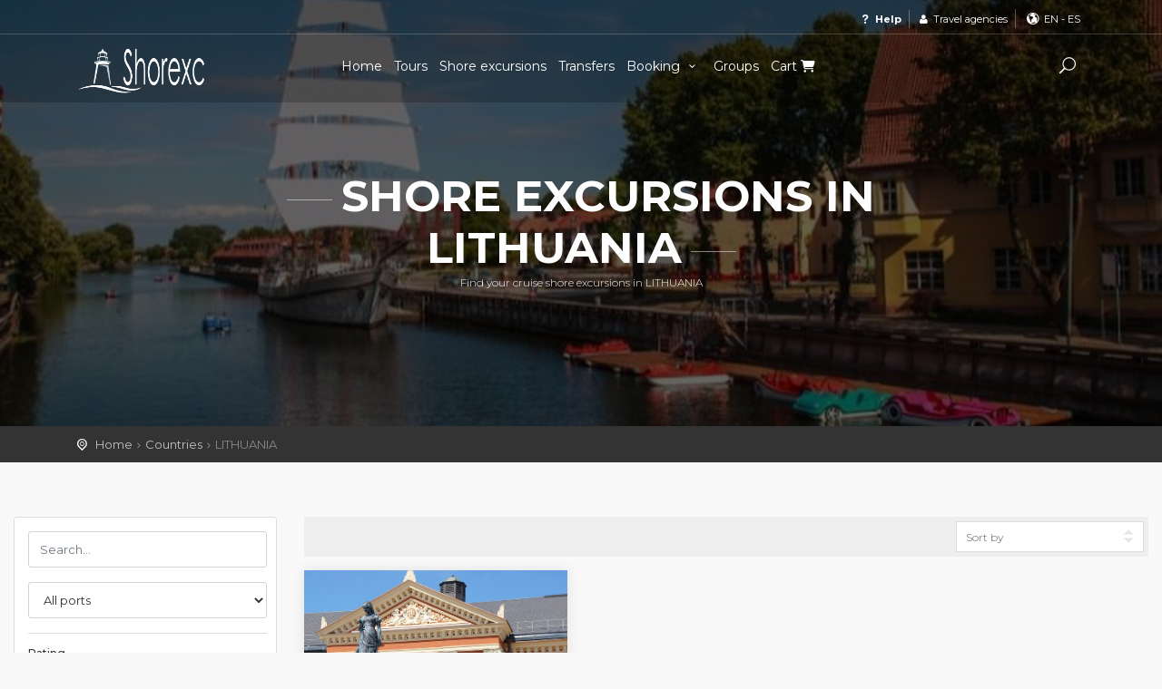

--- FILE ---
content_type: text/html; charset=utf-8
request_url: https://shorexc.com/lithuania/tours/
body_size: 11157
content:
<!DOCTYPE html>
<html lang="en">
<head>
    <meta charset="utf-8">
	  <meta http-equiv="X-UA-Compatible" content="IE=edge">
	  <meta name="viewport" content="width=device-width, initial-scale=1, shrink-to-fit=no">
    <meta name="google-site-verification" content="nXNvOUn7nC0B3Henqtj_S7RRm4lm1p3j0L-eeOM9v4Q" />
    <meta name="msvalidate.01" content="6DAE01F441D52BE005A29B047CF5B1E5" />

    
        <title>Shore Tour, Cruise Ship Tour Package, Carnival Cruise Tour - Shorexc </title>
    
    
        <meta name="description" content=" Shore Tour, Cruise Ship Tour Package, Carnival Cruise Tour - Shorexc">
        <meta name="keywords" content=" Shore Tour, Cruise Ship Tour Package, Carnival Cruise Tour - Shorexc">
        <meta name="author" content="Shorexc">

        
        <!-- Open Graph general (Facebook, Pinterest & Google+) -->
        <meta property="og:type" content="website">
        <meta property="og:url" content="https://shorexc.com/lithuania/tours/">
        <meta property="og:title" content="Shore Tour, Cruise Ship Tour Package, Carnival Cruise Tour - Shorexc ">
        <meta property="og:description" content=" Shore Tour, Cruise Ship Tour Package, Carnival Cruise Tour - Shorexc">
        
        <meta property="og:locale" content="en">
        <meta property="og:site_name" content="Shorexc">
        <!-- Twitter -->
        <meta name="twitter:card" content="summary"/>
        <meta name="twitter:site" content=""/>
        <meta name="twitter:creator" content=""/>
        

        
        
    

    <!-- Global site tag (gtag.js) - Google Analytics -->
    <script async src="https://www.googletagmanager.com/gtag/js?id=UA-211540334-1">
    </script>
    <script>
      window.dataLayer = window.dataLayer || [];
      function gtag(){dataLayer.push(arguments);}
      gtag('js', new Date());

      gtag('config', 'UA-211540334-1');
    </script>

    <!-- Favicons-->
    <link rel="shortcut icon" href="/static/frontend/img/favicons/favicon.ico" type="image/x-icon">
    <link rel="apple-touch-icon" type="image/x-icon" href="/static/frontend/img/favicons/apple-touch-icon-57x57-precomposed.png">
    <link rel="apple-touch-icon" type="image/x-icon" sizes="72x72" href="/static/frontend/img/favicons/apple-touch-icon-72x72-precomposed.png">
    <link rel="apple-touch-icon" type="image/x-icon" sizes="114x114" href="/static/frontend/img/favicons/apple-touch-icon-114x114-precomposed.png">
    <link rel="apple-touch-icon" type="image/x-icon" sizes="144x144" href="/static/frontend/img/favicons/apple-touch-icon-144x144-precomposed.png">

    <!-- GOOGLE WEB FONT -->
    <link rel="preconnect" href="https://fonts.gstatic.com">
    <link href="https://fonts.googleapis.com/css2?family=Montserrat:wght@300;400;500;600;700&display=swap" rel="stylesheet">
    <!--<link href="https://fonts.googleapis.com/css2?family=Spartan:wght@300;400;500;600;700&display=swap" rel="stylesheet">-->
    <script src="https://kit.fontawesome.com/3e04c5a057.js" crossorigin="anonymous"></script>
    <!-- COMMON CSS -->
	  <link href="/static/frontend/css/bootstrap.min.css" rel="stylesheet">
    <link href="/static/frontend/css/style.css" rel="stylesheet">
	  <link href="/static/frontend/css/vendors.css" rel="stylesheet">
	  <!-- CUSTOM CSS -->
	  <link href="/static/frontend/css/custom.css" rel="stylesheet">
    
    
</head>
<body>

    
    
    

    
    <div id="preloader">
        <div class="sk-spinner sk-spinner-wave">
            <div class="sk-rect1"></div>
            <div class="sk-rect2"></div>
            <div class="sk-rect3"></div>
            <div class="sk-rect4"></div>
            <div class="sk-rect5"></div>
        </div>
    </div>
    <!-- End Preload -->

    <div class="layer"></div>
    <!-- Mobile menu overlay mask -->

    
        



<!-- Header================================================== -->
<header>

    <div id="top_line">
        <div class="container">
            <div class="row">
                
                <div class="col-6">

                </div>
                <div class="col-6">
                    <ul id="top_links">
                        <li>
                            <div class="dropdown dropdown-cart dropdown-help">
                                <a href="#" data-toggle="dropdown" class="cart_bt"><i class="icon-help-1"></i> <b>Help</b></a>
                                <ul class="dropdown-menu" id="cart_items" style="">
                                    <li class="p-2">
                                      <a href="mailto:info@shorexc.com"><i class="icon-email"></i> info@shorexc.com</a>
                                    </li>
                                    <li class="p-2">
                                        <i class="icon-phone"></i> Contact phone: <br/>
                                        <div class="pl-3">- USA:  <a href="tel:+1 305 339 0035">+1 305 339 0035</a></div>
                                        <!-- <div class="pl-3">- Spain: <a href="tel:+34 928 515352">+34 928 515352</a></div> -->
                                    </li>
                                    <li class="p-2">
                                        <a href="/contact/"><i class="icon-laptop"></i> Contact us</a>
                                    </li>
                                    <li class="p-2">
                                        <a href="/faqs/"><i class="icon-lifebuoy"></i> FAQs</a>
                                    </li>
                                </ul>
                            </div><!-- End dropdown-cart-->
                        </li>
                        <!-- <li><a href="/local-expert/"><i class="fa-solid fa-person-circle-check"></i> Local Expert</a></li> -->
                        <!-- <li><a href="/shorexc-partnership/"><i class="fa-solid fa-handshake"></i> Partnership</a></li> -->
                        <li><a href="/travel-agencies/"><i class="icon-user"></i> Travel agencies</a></li>
                        

                        <li id="lang_top"><i class="icon-globe-1"></i> <a href="/">EN</a> - <a href="https://shorexc.es">ES</a></li>

                     <!--  -->

                    </ul>
                </div>
            </div><!-- End row -->
        </div><!-- End container-->
    </div><!-- End top line-->

    <div class="container">
        <div class="row">
            <div class="col-3">
                <div id="logo_home">
                  <h1><a href="/" title="Shorexc">Shorexc</a></h1>
                </div>
            </div>
            <nav class="col-9">
                <a class="cmn-toggle-switch cmn-toggle-switch__htx open_close" href="javascript:void(0);"><span>Menu mobile</span></a>
                <div class="main-menu">
                    <div id="header_menu">
                        <img src="/static/frontend/img/logos/logo_sticky_header.png" width="115" height="50" alt="Shorexc">
                    </div>
                    <a href="#" class="open_close" id="close_in"><i class="icon_set_1_icon-77"></i></a>
                    <ul>
                        <li class="submenu">
                            <a href="/" class="show-submenu">Home</a>
                        </li>
                        <li class="submenu">
                          <a  href="/tours/" class="show-submenu">Tours</a>
                        </li>
                        <li class="submenu">
                          <a href="/shore-excursion/" class="show-submenu">Shore excursions</a>
                        </li>
                        <li class="submenu">
                            <a href="/transfers/" class="show-submenu">Transfers</a>
                        </li>
                          
                        
                         <!-- <li class="submenu">
                                find the destination code in destination.txt 
                        </li> -->
                        <!-- <li class="submenu">
                            <a href="/countries/" class="show-submenu">Countries</a>
                        </li>
                        <li class="submenu">
                            <a href="/ports-of-call/" class="show-submenu">Ports of call</a>
                        </li> -->
                        <li class="submenu">
                            <a href="javascript:void(0);" class="show-submenu">Booking <i class="icon-down-open-mini"></i></a>
                            <ul>
                                <li><a href="/booking/">Book excursions</a></li>
                                <li><a href="/booking/booking-center/">Booking center</a></li>
                            </ul>
                        </li>
                        <li class="submenu">
                            <a href="/groups/" class="show-submenu">Groups</a>
                        </li>
                        <li class="submenu d-xl-none d-lg-none d-md-none">
                            <a href="javascript:void(0);" class="show-submenu">Help <i class="icon-down-open-mini"></i></a>
                            <ul>
                                <li><a href="/contact/">Contact us</a></li>
                                <li><a href="/faqs/">FAQs</a></li>
                            </ul>
                        </li>
                        <li class="submenu d-xl-none d-lg-none d-md-none">
                          <a href="/travel-agencies/" class="show-submenu">Travel agencies</a>
                        </li>
                        <!-- <li class="submenu d-xl-none d-lg-none d-md-none">
                            <a href="/shorexc-partnership/" class="show-submenu">Partnership <i class="fa-solid fa-handshake"></i></a>
                        </li> -->
                        <!-- <li class="submenu d-xl-none d-lg-none d-md-none">
                            <a href="/local-expert/" class="show-submenu">Local Expert <i class="fa-solid fa-person-circle-check"></i></a>
                        </li> -->

                        <li class="submenu d-xl-none d-lg-none d-md-none">
                          <a href="/" class="show-submenu"><i class="icon-globe-1"></i> EN</a>
                        </li>
                        <li class="submenu d-xl-none d-lg-none d-md-none">
                         <a href="https://shorexc.es/" class="show-submenu"><i class="icon-globe-1"></i> ES</a>
                        </li>
                        <li class="submenu">
                            <a href="/cart-page" class="show-submenu">Cart <i class='fa fa-shopping-cart'></i></a>
                            
                        </li>

                        
                    </ul>
                </div><!-- End main-menu -->

                <ul id="top_tools">
                    <li>
                        <a href="javascript:void(0);" class="search-overlay-menu-btn"><i class="icon_search"></i></a>
                    </li>
              <!-- -->
                </ul>
            </nav>
        </div>
    </div><!-- container -->
</header><!-- End Header -->

    
    
  <section class="parallax-window" data-parallax="scroll" data-image-src="/media/s2stoursfrontend/country/images/lituania.jpg" data-natural-width="1600" data-natural-height="1067">
      <div class="parallax-content-1">
          <div class="animated fadeInDown">
              <h1>Shore excursions in  LITHUANIA</h1>
              <p>Find your cruise shore excursions in LITHUANIA</p>
          </div>
      </div>
	</section>
	<!-- End section -->

     <!-- Modal spanish-->
    <div class="modal fade" id="modal_spanish" tabindex="-1" aria-labelledby="exampleModalLabel" aria-hidden="true" data-backdrop="false">
        <div class="modal-dialog">
            <div class="modal-content">
                <div class="modal-header">
                    <h5 class="modal-title" id="exampleModalLabel">Book excursions in spanish?</h5>
                    <button type="button" class="close" data-dismiss="modal" aria-label="Close">
                      <span aria-hidden="true">&times;</span>
                    </button>
                </div>
                <div class="modal-body">
                    <p>Do you want to book shore excursions with spanish speaking guide?</p>
                    <p>¿Quieres reservar excursiones con guía en español para tu crucero?</p>
                </div>
                <div class="modal-footer">
                    <button type="button" class="btn btn-secondary" data-dismiss="modal">Back</button>
                    <a href="/es/reservar/step-1/" class="btn btn-primary">Yes, book</a>
                </div>
            </div>
        </div>
    </div>
    <main>
        
  <div id="position">
			<div class="container">
          <ul>
              <li><a href="/">Home</a></li>
              <li><a href="/countries/">Countries</a></li>
              <li>LITHUANIA</li>
          </ul>
			</div>
  </div>
	<!-- Position -->

        
        
  <div class="container-fluid margin_60">
      <div class="row">
          <aside class="col-lg-3">
              <form method="GET">
                  <div class="search_col">
                      <input type="hidden" name="ordering" value="">
                      <div class="form-group">
                          <input type="text" name="q" class="form-control" placeholder="Search..." id="id_q">
                      </div>
                      <div class="form-group">
                          <select name="port" class="form-control" id="id_port">
  <option value="" selected>All ports</option>

  <option value="754">A Coruña</option>

  <option value="475">Aarhus</option>

  <option value="755">Aarhus</option>

  <option value="476">ABU DHABI</option>

  <option value="756">ABU DHABI</option>

  <option value="477">Acapulco</option>

  <option value="478">Acona</option>

  <option value="757">Acona</option>

  <option value="479">Agadir</option>

  <option value="480">Agios Nikolaos</option>

  <option value="758">Agios Nikolaos</option>

  <option value="481">AIN SOKHNA</option>

  <option value="759">AIN SOKHNA</option>

  <option value="482">Ajaccio</option>

  <option value="760">Ajaccio</option>

  <option value="483">Akureyri</option>

  <option value="484">Al-Wajh</option>

  <option value="761">Al-Wajh</option>

  <option value="485">Alanya</option>

  <option value="486">Alesund</option>

  <option value="762">Alesund</option>

  <option value="487">Alexandria</option>

  <option value="763">Alexandria</option>

  <option value="488">Alicante</option>

  <option value="764">Alicante</option>

  <option value="489">Alta</option>

  <option value="765">Alta</option>

  <option value="490">Amsterdam</option>

  <option value="766">Amsterdam</option>

  <option value="491">Ancona</option>

  <option value="767">Ancona</option>

  <option value="492">Andalsnes</option>

  <option value="768">Andalsnes</option>

  <option value="493">Antalya</option>

  <option value="494">Antonio Port</option>

  <option value="495">Aqaba</option>

  <option value="769">Aqaba</option>

  <option value="496">Argostoli</option>

  <option value="770">Argostoli</option>

  <option value="497">Arrecife</option>

  <option value="771">Arrecife</option>

  <option value="498">Ashdod</option>

  <option value="499">ATENAS</option>

  <option value="772">ATENAS</option>

  <option value="500">BAHREIN</option>

  <option value="963">BAHREIN</option>

  <option value="501">BAR</option>

  <option value="502">Barcelona</option>

  <option value="774">Barcelona</option>

  <option value="503">Bari</option>

  <option value="775">Bari</option>

  <option value="961">Bayside Marketplace</option>

  <option value="504">Belfast</option>

  <option value="776">Belfast</option>

  <option value="505">Belize</option>

  <option value="964">Belize</option>

  <option value="506">Bergen</option>

  <option value="778">Bergen</option>

  <option value="507">Bilbao</option>

  <option value="779">Bilbao</option>

  <option value="508">Bodo</option>

  <option value="780">Bodo</option>

  <option value="509">Bodrum</option>

  <option value="510">Bordeaux</option>

  <option value="781">Bordeaux</option>

  <option value="453">Boston Port Massachusetts</option>

  <option value="511">BREMERHAVEN</option>

  <option value="782">BREMERHAVEN</option>

  <option value="512">Brindisi</option>

  <option value="783">Brindisi</option>

  <option value="513">Burdeos</option>

  <option value="784">Burdeos</option>

  <option value="514">Cabo Pulmo</option>

  <option value="515">Cabo San Lucas</option>

  <option value="516">Cadiz</option>

  <option value="785">Cadiz</option>

  <option value="517">Cagliari</option>

  <option value="786">Cagliari</option>

  <option value="518">Cannes</option>

  <option value="787">Cannes</option>

  <option value="519">Cartagena</option>

  <option value="788">Cartagena</option>

  <option value="520">Cartagena de Indias</option>

  <option value="521">Casablanca</option>

  <option value="522">Catania</option>

  <option value="789">Catania</option>

  <option value="523">Cayman Brac</option>

  <option value="790">Cayman Brac</option>

  <option value="524">Ceuta</option>

  <option value="791">Ceuta</option>

  <option value="525">Chania</option>

  <option value="792">Chania</option>

  <option value="456">Charleston SC South Carolina</option>

  <option value="526">Cherbourg</option>

  <option value="793">Cherbourg</option>

  <option value="527">Chiapas</option>

  <option value="528">Civitavecchia</option>

  <option value="794">Civitavecchia</option>

  <option value="529">Cococay</option>

  <option value="530">Constanza</option>

  <option value="531">Copenhagen</option>

  <option value="795">Copenhagen</option>

  <option value="796">COPENHAGUE</option>

  <option value="533">Corfu</option>

  <option value="797">Corfu</option>

  <option value="534">Cortes</option>

  <option value="535">Costa Maya</option>

  <option value="536">COZUMEL</option>

  <option value="965">Cruceros o lugar de recogida preseleccionado</option>

  <option value="962">Cruise Ports or other preselected locations</option>

  <option value="537">Damman</option>

  <option value="798">Damman</option>

  <option value="538">Dangriga</option>

  <option value="966">Dangriga</option>

  <option value="539">Doha</option>

  <option value="540">Dos Bocas</option>

  <option value="541">Dover</option>

  <option value="800">Dover</option>

  <option value="542">DUBAI</option>

  <option value="801">DUBAI</option>

  <option value="543">Dubrovnik</option>

  <option value="802">Dubrovnik</option>

  <option value="544">Eidfjord</option>

  <option value="803">Eidfjord</option>

  <option value="545">Ensenada</option>

  <option value="546">Estocolmo</option>

  <option value="804">Estocolmo</option>

  <option value="186">Everglades or Pre-Selected Pickup Location</option>

  <option value="547">Falmouth</option>

  <option value="548">Flam</option>

  <option value="805">Flam</option>

  <option value="549">Fredericia</option>

  <option value="806">Fredericia</option>

  <option value="550">Fuerteventura</option>

  <option value="807">Fuerteventura</option>

  <option value="551">Fujairah</option>

  <option value="808">Fujairah</option>

  <option value="552">Funchal</option>

  <option value="553">Gdańsk</option>

  <option value="809">Gdańsk</option>

  <option value="554">Gdynia</option>

  <option value="810">Gdynia</option>

  <option value="555">Geiranger</option>

  <option value="811">Geiranger</option>

  <option value="556">Genoa</option>

  <option value="812">GENOVA</option>

  <option value="557">George Town</option>

  <option value="813">George Town</option>

  <option value="558">Giardini</option>

  <option value="814">Giardini</option>

  <option value="559">Gibraltar</option>

  <option value="815">Gibraltar</option>

  <option value="560">Gotemburgo</option>

  <option value="816">Gotemburgo</option>

  <option value="561">Gothenburg</option>

  <option value="817">Gothenburg</option>

  <option value="562">Greenock</option>

  <option value="818">Greenock</option>

  <option value="563">Guanaja</option>

  <option value="564">Guaymas</option>

  <option value="565">Haifa</option>

  <option value="566">HAMBURG</option>

  <option value="819">HAMBURGO</option>

  <option value="567">HARVEST CAYE</option>

  <option value="967">HARVEST CAYE</option>

  <option value="568">Harwich</option>

  <option value="821">Harwich</option>

  <option value="569">Haugesund</option>

  <option value="822">Haugesund</option>

  <option value="570">Hellesylt</option>

  <option value="823">Hellesylt</option>

  <option value="571">Helsinki</option>

  <option value="824">Helsinki</option>

  <option value="572">Heraklion</option>

  <option value="825">Heraklion</option>

  <option value="573">Honningsvag</option>

  <option value="826">Honningsvag</option>

  <option value="574">Huatulco Port</option>

  <option value="575">Hvar</option>

  <option value="827">Hvar</option>

  <option value="576">Hydra</option>

  <option value="828">Hydra</option>

  <option value="577">Ibiza</option>

  <option value="829">Ibiza</option>

  <option value="578">IJmuiden</option>

  <option value="830">IJmuiden</option>

  <option value="579">Invergordon</option>

  <option value="831">Invergordon</option>

  <option value="580">Isafjord</option>

  <option value="581">Istanbul</option>

  <option value="582">Ixtapa-Zihuatanejo</option>

  <option value="583">Izmir</option>

  <option value="584">Jeddah</option>

  <option value="832">Jeddah</option>

  <option value="833">Katakolo</option>

  <option value="585">Katakolon</option>

  <option value="586">Kavala</option>

  <option value="834">Kavala</option>

  <option value="224">Key West Port</option>

  <option value="587">Khasab</option>

  <option value="588">Khor Fakkan</option>

  <option value="835">Khor Fakkan</option>

  <option value="589">Kiel</option>

  <option value="836">Kiel</option>

  <option value="590">Kingston</option>

  <option value="591">Kirkwall</option>

  <option value="837">Kirkwall</option>

  <option value="592">Klaipeda</option>

  <option value="838">Klaipeda</option>

  <option value="593">Koper</option>

  <option value="839">Koper</option>

  <option value="594">Korcula</option>

  <option value="840">Korcula</option>

  <option value="595">Kotka</option>

  <option value="841">Kotka</option>

  <option value="596">Kotor</option>

  <option value="597">Kristiansand</option>

  <option value="842">Kristiansand</option>

  <option value="598">Kusadasi</option>

  <option value="599">La Estaca</option>

  <option value="843">La Estaca</option>

  <option value="600">La Goulette</option>

  <option value="601">La Paz Port</option>

  <option value="474">La Rochelle</option>

  <option value="602">La Seyne-sur-Mer</option>

  <option value="844">La Seyne-sur-Mer</option>

  <option value="603">La Spezia</option>

  <option value="845">La Spezia</option>

  <option value="604">Las Palmas</option>

  <option value="846">Las Palmas</option>

  <option value="605">Lavrio</option>

  <option value="847">Lavrio</option>

  <option value="606">Le Havre</option>

  <option value="848">Le Havre</option>

  <option value="607">Leith</option>

  <option value="849">Leith</option>

  <option value="608">Leixões</option>

  <option value="609">Leknes</option>

  <option value="850">Leknes</option>

  <option value="610">Limassol</option>

  <option value="968">Limassol</option>

  <option value="611">Lisbon</option>

  <option value="612">Little Cayman</option>

  <option value="852">Little Cayman</option>

  <option value="613">Liverpool</option>

  <option value="853">Liverpool</option>

  <option value="614">Livorno</option>

  <option value="854">Livorno</option>

  <option value="615">lles des Saintes</option>

  <option value="855">lles des Saintes</option>

  <option value="616">Longyearbyen</option>

  <option value="856">Longyearbyen</option>

  <option value="617">Loreto</option>

  <option value="450">Los Angeles, Long Beach-San Pedro California</option>

  <option value="618">Mahon</option>

  <option value="857">Mahon</option>

  <option value="619">Malaga</option>

  <option value="858">Malaga</option>

  <option value="620">Malmö</option>

  <option value="859">Malmö</option>

  <option value="621">Maloy</option>

  <option value="860">Maloy</option>

  <option value="622">Manama</option>

  <option value="969">Manama</option>

  <option value="623">Manzanillo</option>

  <option value="624">Margherita Ligure</option>

  <option value="862">Margherita Ligure</option>

  <option value="625">Marmaris</option>

  <option value="626">Marseille</option>

  <option value="863">Marseille</option>

  <option value="627">Mazatlan</option>

  <option value="628">Messina</option>

  <option value="864">Messina</option>

  <option value="629">Miami</option>

  <option value="865">Miami</option>

  <option value="970">Miami Marketplace</option>

  <option value="187">Miami or Pre-Selected Pickup Location</option>

  <option value="630">Mikonos</option>

  <option value="866">Mikonos</option>

  <option value="631">Milos</option>

  <option value="867">Milos</option>

  <option value="632">Molde</option>

  <option value="868">Molde</option>

  <option value="633">Monte Carlo</option>

  <option value="634">Montego</option>

  <option value="635">Morelos</option>

  <option value="752">Motril</option>

  <option value="636">Murmansk</option>

  <option value="869">Murmansk</option>

  <option value="637">Muscat</option>

  <option value="638">Mykonos</option>

  <option value="870">Mykonos</option>

  <option value="639">Nafplio</option>

  <option value="871">Nafplio</option>

  <option value="640">Naples</option>

  <option value="641">Naples</option>

  <option value="872">Naples</option>

  <option value="873">Napoles</option>

  <option value="642">Narvik</option>

  <option value="874">Narvik</option>

  <option value="643">Nauplia</option>

  <option value="875">Nauplia</option>

  <option value="188">New York</option>

  <option value="454">New York Cape Liberty Bayonne NJ-NYC</option>

  <option value="644">Niza</option>

  <option value="645">Nordfjordeid</option>

  <option value="876">Nordfjordeid</option>

  <option value="440">Norfolk VA Port</option>

  <option value="971">Nueva York</option>

  <option value="646">Nynäshamn</option>

  <option value="877">Nynäshamn</option>

  <option value="647">Ocho Rios</option>

  <option value="648">Olbia</option>

  <option value="878">Olbia</option>

  <option value="649">Olden</option>

  <option value="879">Olden</option>

  <option value="650">OPORTO</option>

  <option value="651">Oslo</option>

  <option value="880">Oslo</option>

  <option value="652">Palermo</option>

  <option value="881">Palermo</option>

  <option value="653">Palma de Mallorca</option>

  <option value="882">Palma de Mallorca</option>

  <option value="654">Patmos</option>

  <option value="883">Patmos</option>

  <option value="655">Penasco</option>

  <option value="656">Piraeus</option>

  <option value="884">Piraeus</option>

  <option value="657">Placencia</option>

  <option value="972">Placencia</option>

  <option value="658">Playa del Carmen</option>

  <option value="659">Pointe-a-Pitre</option>

  <option value="886">Pointe-a-Pitre</option>

  <option value="660">Ponta Delgada</option>

  <option value="206">Port Canaveral Port</option>

  <option value="661">Portimao</option>

  <option value="662">Portland</option>

  <option value="887">Portland</option>

  <option value="663">Porto</option>

  <option value="664">Porto Torres</option>

  <option value="888">Porto Torres</option>

  <option value="665">Portofino</option>

  <option value="889">Portofino</option>

  <option value="666">Progreso</option>

  <option value="667">Propriano</option>

  <option value="890">Propriano</option>

  <option value="668">Puerto Escondido</option>

  <option value="669">PUERTO LIMÓN</option>

  <option value="670">Puerto Plata</option>

  <option value="891">Puerto Plata</option>

  <option value="671">Punta Gorda</option>

  <option value="973">Punta Gorda</option>

  <option value="705">Queensferry</option>

  <option value="672">Ravenna</option>

  <option value="893">Ravenna</option>

  <option value="673">Rhodes</option>

  <option value="677">Rhodes</option>

  <option value="894">Rhodes</option>

  <option value="674">Riga</option>

  <option value="895">Riga</option>

  <option value="675">RIJEKA</option>

  <option value="896">RIJEKA</option>

  <option value="676">Roatan</option>

  <option value="897">RODAS</option>

  <option value="678">RONNE</option>

  <option value="898">RONNE</option>

  <option value="679">Rostock</option>

  <option value="680">Rostock</option>

  <option value="899">Rostock</option>

  <option value="900">Rostock</option>

  <option value="901">Rostock</option>

  <option value="681">Rotterdam</option>

  <option value="902">Rotterdam</option>

  <option value="682">SAFAGA</option>

  <option value="903">SAFAGA</option>

  <option value="683">SAID/ALEJANDRÍA</option>

  <option value="904">SAID/ALEJANDRÍA</option>

  <option value="684">Saint Peter</option>

  <option value="905">Saint Peter</option>

  <option value="685">Saint Petersburg</option>

  <option value="906">Saint Petersburg</option>

  <option value="433">Saint Thomas Island</option>

  <option value="686">Salalah</option>

  <option value="907">Salalah</option>

  <option value="687">Salerno</option>

  <option value="908">Salerno</option>

  <option value="460">San Diego Port California</option>

  <option value="449">San Francisco, California port</option>

  <option value="688">San Jose del Cabo</option>

  <option value="689">San Jose del Cabo</option>

  <option value="909">San Jose del Cabo</option>

  <option value="690">SAN JUAN</option>

  <option value="461">Santa Catalina Island Port</option>

  <option value="692">Santa Cruz de la Palma</option>

  <option value="910">Santa Cruz de La Palma</option>

  <option value="693">Santa Cruz de Tenerife</option>

  <option value="911">Santa Cruz de Tenerife</option>

  <option value="694">Santa Rosalía</option>

  <option value="695">Santorini</option>

  <option value="912">Santorini</option>

  <option value="696">Sarande</option>

  <option value="697">Savona</option>

  <option value="913">Savona</option>

  <option value="448">Seattle, Washington port</option>

  <option value="698">Sète</option>

  <option value="914">Sète</option>

  <option value="699">SIBENIK</option>

  <option value="915">SIBENIK</option>

  <option value="753">Sir Baniyas Island</option>

  <option value="916">SIRACUSA</option>

  <option value="701">Skagen</option>

  <option value="917">Skagen</option>

  <option value="702">Skjolden</option>

  <option value="918">Skjolden</option>

  <option value="703">Sortland</option>

  <option value="919">Sortland</option>

  <option value="704">Souda</option>

  <option value="920">Souda</option>

  <option value="921">South Queensferry</option>

  <option value="706">South Water</option>

  <option value="974">South Water</option>

  <option value="707">Southampton</option>

  <option value="923">Southampton</option>

  <option value="708">Spetses</option>

  <option value="924">Spetses</option>

  <option value="709">Split</option>

  <option value="925">Split</option>

  <option value="710">St Petersburg</option>

  <option value="926">St Petersburg</option>

  <option value="711">St Thomas</option>

  <option value="712">St. John</option>

  <option value="713">St. Maarten</option>

  <option value="714">Stavanger</option>

  <option value="927">Stavanger</option>

  <option value="715">Stockholm</option>

  <option value="928">Stockholm</option>

  <option value="700">Syracuse</option>

  <option value="716">Syracuse</option>

  <option value="929">Syracuse</option>

  <option value="717">Tallinn</option>

  <option value="189">Tampa</option>

  <option value="930">TAMPA</option>

  <option value="931">Tanger</option>

  <option value="718">Tangier</option>

  <option value="719">Taranto</option>

  <option value="932">Taranto</option>

  <option value="720">Tarragona</option>

  <option value="933">Tarragona</option>

  <option value="934">TESALÓNICA</option>

  <option value="721">Thessaloniki</option>

  <option value="722">Tilbury</option>

  <option value="935">Tilbury</option>

  <option value="723">Topolobampo</option>

  <option value="724">Tórshavn</option>

  <option value="936">Tórshavn</option>

  <option value="725">Toulon</option>

  <option value="937">Toulon</option>

  <option value="726">Trapani</option>

  <option value="938">Trapani</option>

  <option value="727">Travemunde</option>

  <option value="939">Travemunde</option>

  <option value="728">Trieste</option>

  <option value="940">Trieste</option>

  <option value="729">Tromso</option>

  <option value="941">Tromso</option>

  <option value="730">Trondheim</option>

  <option value="942">Trondheim</option>

  <option value="731">Trujillo</option>

  <option value="732">Valencia</option>

  <option value="943">Valencia</option>

  <option value="733">Valetta</option>

  <option value="734">Vallarta</option>

  <option value="735">Valletta</option>

  <option value="944">Varios</option>

  <option value="945">Venecia</option>

  <option value="736">Venice</option>

  <option value="737">Venice</option>

  <option value="946">Venice</option>

  <option value="738">Vigo</option>

  <option value="947">Vigo</option>

  <option value="739">Villefranche-sur-Mer</option>

  <option value="948">Villefranche-sur-Mer</option>

  <option value="740">Visby</option>

  <option value="949">Visby</option>

  <option value="741">Volos</option>

  <option value="950">Volos</option>

  <option value="742">Warnemunde</option>

  <option value="951">Warnemunde</option>

  <option value="429">West Palm Beach Port</option>

  <option value="743">Wismar</option>

  <option value="952">Wismar</option>

  <option value="744">YANBU</option>

  <option value="953">YANBU</option>

  <option value="745">Zachariasbryggen</option>

  <option value="954">Zachariasbryggen</option>

  <option value="746">Zadar</option>

  <option value="955">Zadar</option>

  <option value="747">ZAKINTHOS</option>

  <option value="956">ZAKINTHOS</option>

  <option value="748">Zakynthos</option>

  <option value="957">Zakynthos</option>

  <option value="749">Zante</option>

  <option value="958">Zante</option>

  <option value="750">Zeebruges</option>

  <option value="959">Zeebruges</option>

  <option value="751">Zeebrugge</option>

  <option value="960">Zeebrugge</option>

</select>
                      </div>
                      <div class="filter_type">
                          <h6>Rating</h6>
                          <ul id="id_rating">
                              <li>
                                  <label for="id_rating_1">
                                      <input type="checkbox" name="rating" value="5" ><span class="rating">
                                      <i class="icon_set_1_icon-81 voted"></i><i class="icon_set_1_icon-81 voted"></i><i class="icon_set_1_icon-81 voted"></i><i class="icon_set_1_icon-81 voted"></i><i class="icon_set_1_icon-81 voted"></i>
                                      </span>
                                  </label>
                              </li>
                              <li>
                                  <label for="id_rating_2">
                                      <input type="checkbox" name="rating" value="4" ><span class="rating">
                                      <i class="icon_set_1_icon-81 voted"></i><i class="icon_set_1_icon-81 voted"></i><i class="icon_set_1_icon-81 voted"></i><i class="icon_set_1_icon-81 voted"></i><i class="icon_set_1_icon-81"></i>
                                      </span>
                                  </label>
                              </li>
                              <li>
                                  <label for="id_rating_3">
                                      <input type="checkbox" name="rating" value="3" ><span class="rating">
                                      <i class="icon_set_1_icon-81 voted"></i><i class="icon_set_1_icon-81 voted"></i><i class="icon_set_1_icon-81 voted"></i><i class="icon_set_1_icon-81"></i><i class="icon_set_1_icon-81"></i>
                                      </span>
                                  </label>
                              </li>
                              <li>
                                  <label for="id_rating_4">
                                      <input type="checkbox" name="rating" value="2" ><span class="rating">
                                      <i class="icon_set_1_icon-81 voted"></i><i class="icon_set_1_icon-81 voted"></i><i class="icon_set_1_icon-81"></i><i class="icon_set_1_icon-81"></i><i class="icon_set_1_icon-81"></i>
                                      </span>
                                  </label>
                              </li>
                              <li>
                                  <label for="id_rating_5">
                                      <input type="checkbox" name="rating" value="1" ><span class="rating">
                                      <i class="icon_set_1_icon-81 voted"></i><i class="icon_set_1_icon-81"></i><i class="icon_set_1_icon-81"></i><i class="icon_set_1_icon-81"></i><i class="icon_set_1_icon-81"></i>
                                      </span>
                                  </label>
                              </li>
                              <li>
                                  <label for="id_rating_6">
                                      <input type="checkbox" name="rating" value="0" ><span class="rating rating-text">
                                          No rating
                                      </span>
                                  </label>
                              </li>
                          </ul>
                      </div>
                      <div class="filter_type">
                          <h6>Price</h6>
                          <input type="text" name="range_price" maxlength="260" id="id_range_price">
                      </div>
                      <div class="filter_type">
                          <h6>Tour features</h6>
                          <ul>
                              <li>
                                  <label>
                                    <input type="checkbox" name="feature_bus" id="id_feature_bus">Bus
                                  </label>
                              </li>
                              <li>
                                  <label>
                                      <input type="checkbox" name="feature_walking_tour" id="id_feature_walking_tour">Walking tour
                                  </label>
                              </li>
                              <li>
                                  <label>
                                      <input type="checkbox" name="feature_boat_ride" id="id_feature_boat_ride">Boat ride
                                  </label>
                              </li>
                              <li>
                                  <label>
                                      <input type="checkbox" name="feature_cultural" id="id_feature_cultural">Cultural
                                  </label>
                              </li>
                              <li>
                                  <label>
                                      <input type="checkbox" name="feature_active" id="id_feature_active">Active
                                  </label>
                              </li>
                              <li>
                                  <label>
                                      <input type="checkbox" name="feature_scenic" id="id_feature_scenic">Scenic
                                  </label>
                              </li>
                          </ul>
                      </div>
                      <div class="filter_type">
                          <h6>Activity level</h6>
                          <div id="id_activity_level"><div>
    <label for="id_activity_level_0"><input type="checkbox" name="activity_level" value="0" id="id_activity_level_0">
 low</label>

</div><div>
    <label for="id_activity_level_1"><input type="checkbox" name="activity_level" value="1" id="id_activity_level_1">
 medium</label>

</div><div>
    <label for="id_activity_level_2"><input type="checkbox" name="activity_level" value="2" id="id_activity_level_2">
 high</label>

</div>
</div>
                      </div>

                      <div class="form-group">
                          <input type="submit" class="form-control btn_1" value="Search">
                      </div>
                  </div>

              </form>
          </aside>
          <!--End aside -->

				  <div class="col-lg-9">
					    <div id="tools">
                  <div class="row">
                      <div class="col-md-3 col-sm-4 col-xs-6 offset-md-9 offset-sm-8 offset-xs-6">
                          <div class="styled-select-filters">
                              <select name="ordering" id="id_ordering">
  <option value="" selected>Sort by</option>

  <option value="-price">Price: high to low</option>

  <option value="price">Price: low to high</option>

  <option value="-sales">Best sellers</option>

</select>
                          </div>
                      </div>
                  </div>
              </div>

              <div class="row">
              
              
                 <div class="col-md-6 col-lg-4 wow zoomIn" data-wow-delay="0.1s">
                      <div class="tour_container">
                          
                          <div class="img_container">
                              <a href="/lithuania/tour/klaipeda/">
                                  
                                    
                                    <img src="/media/cache/96/97/969726c262ca4d920c1a9ed23bbe2911.jpg" width="800" height="533" class="img-fluid" alt="Image">
                                    
                                  
                                  <div class="short_info">
                                      <i class="icon_set_1_icon-52"></i>  4 hours<span class="price"><sup>$</sup>75</span>
                                  </div>
                              </a>
                          </div>
                          <div class="tour_title">
                              <h3><strong>Klaipeda</strong></h3>
                              <div>
                                  <i class="icon-anchor"></i> 
                              </div>
                          </div>
                      </div>
                      <!-- End box tour -->
                  </div>
              
              </div>
              <hr>
              
          </div>
          <!-- End col-lg-9 -->
      </div>
  </div>


    </main><!-- End main -->

    
    
        

<footer class="revealed">
    <div class="container">
        <div class="row">
            <div class="col-md-4 col-sm-12">
                <p><img src="/static/frontend/img/logos/logo_white_footer.png" width="135" height="70" alt="Shorexc" id="logo"></p>
                
            </div>
            <div class="col-md-3 col-sm-4">
                <h3>Discover</h3>
                <ul>
                    <li><a href="/shore-excursion/">Tours</a></li>
                    <li><a href="#">Booking</a></li>
                    <li><a href="/travel-agencies/">Travel agencies</a></li>
                    <li><a href="/blog/">Blog</a></li>
                </ul>
            </div>
            <div class="col-md-3 col-sm-4">
                <h3>About</h3>
                <ul>
                    <li><a href="/about-us/">About us</a></li>
                    <li><a href="/faqs/">FAQs</a></li>
                    <li><a href="/terms-conditions/">Terms and conditions</a></li>
                    <li><a href="/related-links/">related links</a></li>
                    <li><a href="/privacy-policy/">Privacy policy</a></li>
                </ul>
            </div>
            <div class="col-md-2 col-sm-4">
                <h3>Contact</h3>
                <ul>
                    <li><a href="/contact/">Contact us</a></li>
                </ul>
                <div><i class="fa fa-whatsapp"></i><a href="whatsapp://send?abid="+13053390035" %}"> +13053390035</a></div>
                <!-- <div><i class="icon-phone"></i><a href="tel:None"> +1 305 339 0035</a></div> -->
                <div class="mt-2"><i class="icon-email"></i> <a href="mailto:info@shorexc.com">info@shorexc.com</a></div>
            </div>
        </div><!-- End row -->
        <div class="row">
            <div class="col-md-12">
                <div id="social_footer">
                    
                    <p>© Shorexc 2026</p>
                </div>
            </div>
        </div><!-- End row -->
    </div><!-- End container -->
</footer><!-- End footer -->

    
    <div id="toTop"></div><!-- Back to top button -->
    <!-- Search Menu -->
    <div class="search-overlay-menu">
        <span class="search-overlay-close"><i class="icon_set_1_icon-77"></i></span>
        <form role="search" id="searchform" action="/shore-excursion/" method="GET">
            <input value="" name="q" type="search" placeholder="Search..." />
            <button type="submit"><i class="icon_set_1_icon-78"></i>
            </button>
        </form>
    </div><!-- End Search Menu -->
    <!-- Common scripts -->
    <!-- Google tag (gtag.js) -->
    <script async src="https://www.googletagmanager.com/gtag/js?id=G-SYS4M89BQP"></script>
    <script>
      window.dataLayer = window.dataLayer || [];
      function gtag(){dataLayer.push(arguments);}
      gtag('js', new Date());
      gtag('config', 'G-SYS4M89BQP');
    </script>


    <!-- Common scripts -->
	  <script src="/static/frontend/js/jquery-3.5.1.min.js"></script>
	  <script src="/static/frontend/js/common_scripts_min.js"></script>
	  <script src="/static/frontend/js/functions.js"></script>
    
  <!-- Check box and radio style iCheck -->
	<script>
      $('input').iCheck({
         checkboxClass: 'icheckbox_square-grey',
         radioClass: 'iradio_square-grey'
       });

      /* Input range slider */
      $(function () {
          'use strict';
          $("#id_range_price").ionRangeSlider({
              hide_min_max: true,
              keyboard: true,
              min: 0,
              max: 300,
              type: 'double',
              step: 1,
              prefix: "$",
              grid: true
          });

      });

      $(document).ready(function() {
          $("#id_ordering").change(function() {
              location.href="/lithuania/tours/?" + "&ordering=" + $(this).val();
          });
      });
	</script>

    <!--Start of Tawk.to Script-->
    <!-- <script type="text/javascript">
        var Tawk_API=Tawk_API||{}, Tawk_LoadStart=new Date();
        (function(){
        var s1=document.createElement("script"),s0=document.getElementsByTagName("script")[0];
        s1.async=true;
        s1.src='https://embed.tawk.to/617bb02286aee40a5738f050/1fj5ig4f4';
        s1.charset='UTF-8';
        s1.setAttribute('crossorigin','*');
        s0.parentNode.insertBefore(s1,s0);
        })();
    </script> -->
    <!--End of Tawk.to Script-->
</body>
</html>


--- FILE ---
content_type: text/css
request_url: https://shorexc.com/static/frontend/css/style.css
body_size: 163781
content:
/*
Theme Name: CITYTOURS  v.5.3
Theme URI: http://www.ansonika.com/citytours/
Author: Ansonika
Author URI: http://themeforest.net/user/Ansonika/

[Table of contents]

1. SITE STRUCTURE and TYPOGRAPHY
- 1.1 Typography
- 1.2 Buttons
- 1.3 Structure
- 1.4 Menu

2. CONTENT
- 2.1 Home
- 2.2 All tours list / All tours grid
- 2.3 Single tour page
- 2.4 Cart - Payment - Confirmation
- 2.5 About
- 2.6 Contact us
- 2.7 Login / register
- 2.8 Tour guide page
- 2.9 Transfer
- 3.0 Hotel
- 3.1 Whishlist
- 3.2 Map listing

3. COMMON
- Tooltips
- Containers styles
- Form styles
- Tabs, collapse
- etc

4. UPDATES
- 4.1 Home 7
- 4.2 Faq
- 4.3 Pricing tables
- 4.4 Common

5. UPDATES
- 5.1 Ribbons css
- 5.2 Footers versions
- 5.3 Header versions
- 5.4 Gallery overlay
- 5.5 Map + infobox

6. UPDATES
- 6.1 Footer Fixed
- 6.2 Notify
- 6.3 Search modal
- 6.4 Header 7

7. UPDATES
- 7.1 Date dropper/Time dropper
- 7.2 Tabs home
- 7.3 Morphext
- 7.4 Cookie-bar
- 7.5 Sing In Modal
- 7.6 Styles Switcher

8. UPDATES
- 8.1 Home
- 8.2 Misc


9. RESPONSIVE

/*============================================================================================*/
/* 1.  SITE STRUCTURE and TYPOGRAPHY */
/*============================================================================================*/

/*-------- 1.1 Typography --------*/
html, body {
    -webkit-font-smoothing: antialiased;
    -moz-font-smoothing: antialiased;
    -o-font-smoothing: antialiased;
    -moz-osx-font-smoothing: grayscale;
}
body {background:#f9f9f9; font-size:13px; line-height:20px; font-family:"Montserrat", Arial, sans-serif; color:#555; font-weight: 400;}

h1, h2, h3, h4, h5, h6 {color:#333;}
h3 {font-size:22px;}
h4 {font-size: 18px;}

h1, h2, h3 {margin-top: 20px;margin-bottom: 10px;}

.main_title {text-align:center; font-size:16px; margin-bottom:30px;}
.main_title h2 {text-transform: uppercase; font-weight:700; letter-spacing:-1px; font-size:30px; margin-bottom:0;margin-top:0; }
.main_title p {font-weight:300; font-size:20px; color: #555;}

h2 span, h3 span, h4 span, h5 span, h6 span{color:#529bbb;}

.box_style_1 h3.inner{
	margin:-30px -30px 20px -30px;
	background-color:#005457;
	padding:10px 20px 10px 18px;
	color:#fff;
	border:1px solid #fff;
	-webkit-border-top-left-radius: 3px;
	text-align:center;
	-webkit-border-top-right-radius: 3px;
	-moz-border-radius-topleft: 3px;
	-moz-border-radius-topright: 3px;
	border-top-left-radius: 3px;
	border-top-right-radius: 3px;
}

/*General links color*/
a {color: #e14d67;text-decoration: none;-webkit-transition: all 0.2s ease;transition: all 0.2s ease; outline:none;}
a:hover,a:focus {color: #111;text-decoration: none; outline:none;}

p {margin: 0 0 20px 0;}

.nopadding {
	margin: 0 !important;
	padding: 0 !important;
}

hr {
  margin-top: 20px;
  margin-bottom: 20px;
  border: 0;
  border-top: 1px solid #ddd;
}

/*-------- 1.2 Buttons --------*/
a.button_intro, .button_intro  {
	border: none;
	font-family: inherit;
	font-size: inherit;
	color:#fff !important;
	background: #e04f67;
	cursor: pointer;
	padding: 8px 25px;
	display: inline-block;
	outline: none;
	font-size:12px;
	text-align:center;
	-webkit-transition: all 0.3s;
	-moz-transition: all 0.3s;
	transition: all 0.3s;
	-webkit-border-radius: 3px;
	-moz-border-radius: 3px;
	border-radius: 3px;
	text-transform:uppercase;
	font-weight:bold;
	min-width:150px;
}
a.button_intro:hover, .button_intro:hover {
	background: #fff;
	color:#e04f67 !important;
}
a.button_intro.outilne, .button_intro.outline  {
	border: 2px solid #fff;
	color:#fff;
	background: none;
	padding: 6px 23px;
}
a.button_intro:hover, .button_intro:hover {
	background: #fff;
	color:#e04f67;
}

a.button_drop, .button_drop  {
	border: none;
	font-family: inherit;
	font-size: inherit;
	color:#e04f67 !important;
	background: #ededed;
	cursor: pointer;
	padding: 5px 15px !important;
	display: inline-block;
	outline: none;
	font-size:11px;
	-webkit-transition: all 0.3s;
	-moz-transition: all 0.3s;
	transition: all 0.3s;
	text-align:center;
	-webkit-border-radius: 3px;
	-moz-border-radius: 3px;
	border-radius: 3px;
	text-transform:uppercase;
	font-weight:bold !important;
	width:49%;
	white-space: nowrap;
}

a.button_drop.outilne, .button_drop.outline  {
	border: 2px solid #ededed;
	color:#e04f67;
	background: none;
	padding: 3px 23px !important;
}
a.button_drop:hover, .button_drop:hover {
	background:#ededed;
	color:#333;
}
a.button_drop.outline:hover, .button_drop.outline:hover {
	background:#ededed;
	color:#333;
	border: 2px solid #ededed;
}

a.btn_1, .btn_1{
	border: none;
	font-family: inherit;
	font-size: inherit;
	color:#fff;
	background: #3e748c;
	cursor: pointer;
	padding: 7px 20px;
	display: inline-block;
	outline: none;
	font-size:13px;
	-webkit-transition: all 0.3s;
	-moz-transition: all 0.3s;
	transition: all 0.3s;
	-webkit-border-radius: 3px;
	-moz-border-radius: 3px;
	border-radius: 3px;
	font-weight:bold;
}
a.btn_1.green, .btn_1.green  {background: #83c99f;}

a.btn_1.white, .btn_1.white  {background: #fff; color:#529bbb;}
a.btn_1.white:hover, .btn_1.white a:hover  {background: #333; color:#fff;}

a.btn_1.outline,.btn_1.outiline, input .btn_1.outiline{
	color:#555;
	background: none;
	border:2px solid #555;
	padding: 5px 18px;
}
a.btn_1.outline:hover,.btn_1.outiline:hover, input .btn_1.outiline:hover{
	color:#fff;
	background:#e04f67;
	border:2px solid #e04f67;
}

a.btn_1.medium, .btn_1.medium  {
	padding: 10px 25px;
	font-size:14px;
}
a.btn_1.small, .btn_1.small  {
	padding: 5px 8px;
	font-size:10px;
	line-height:9px;
	text-transform:none;
	color:#fff !important;
}
a.btn_1:hover, .btn_1:hover {
	background: #333;
}


a.btn_2, .btn_2{
	border: none;
	font-family: inherit;
	font-size: inherit;
	color:#fff;
	background: #003333;
	cursor: pointer;
	padding: 7px 20px;
	display: inline-block;
	outline: none;
	font-size:13px;
	-webkit-transition: all 0.3s;
	-moz-transition: all 0.3s;
	transition: all 0.3s;
	-webkit-border-radius: 3px;
	-moz-border-radius: 3px;
	border-radius: 3px;
	font-weight:bold;
}
a.btn_2.green, .btn_2.green  {background: #83c99f;}

a.btn_2.white, .btn_2.white  {background: #fff; color:#529bbb;}
a.btn_2.white:hover, .btn_2.white a:hover  {background: #333; color:#fff;}

a.btn_2.outline,.btn_2.outiline, input .btn_2.outiline{
	color:#555;
	background: none;
	border:2px solid #555;
	padding: 5px 18px;
}
a.btn_2.outline:hover,.btn_2.outiline:hover, input .btn_2.outiline:hover{
	color:#fff;
	background:#e04f67;
	border:2px solid #e04f67;
}

a.btn_2.mediu, .btn_2.mediu  {
	padding: 10px 25px;
	font-size:14px;
}
a.btn_2.small, .btn_2.small  {
	padding: 5px 8px;
	font-size:10px;
	line-height:9px;
	text-transform:none;
	color:#fff !important;
}
a.btn_2:hover, .btn_2:hover {
	background: #333;
}

a.btn_map{
	border: none;
	font-family: inherit;
	font-size: inherit;
	color:#fff;
	background: #e04f67;
	cursor: pointer;
	padding: 12px 20px;
	display: inline-block;
	outline: none;
	font-size:12px;
	-webkit-transition: all 0.3s;
	-moz-transition: all 0.3s;
	transition: all 0.3s;
	-webkit-border-radius: 3px;
	-moz-border-radius: 3px;
	border-radius: 3px;
	text-transform:uppercase;
	font-weight:bold;
	display:block;
	text-align:center;
}
a.btn_map:hover{
	background:#333;
}
a.btn_fulls, .btn_fulls{
	border: none;
	font-family: inherit;
	font-size: inherit;
	color:#fff;
	width:100%;
	background: #ff3300;
	cursor: pointer;
	padding: 12px 20px;
	display: inline-block;
	outline: none;
	font-size:12px;
	-webkit-transition: all 0.3s;
	-moz-transition: all 0.3s;
	transition: all 0.3s;
	-webkit-border-radius: 3px;
	-moz-border-radius: 3px;
	border-radius: 3px;
	text-transform:uppercase;
	font-weight:bold;
	display:block;
	text-align:center;
	margin-bottom:10px;
}
a.btn_fulls:hover, .btn_fulls:hover{
	background:#333;
}


a.btn_full, .btn_full{
	border: none;
	font-family: inherit;
	font-size: inherit;
	color:#fff;
	width:100%;
	background: #3e748c;
	cursor: pointer;
	padding: 12px 20px;
	display: inline-block;
	outline: none;
	font-size:12px;
	-webkit-transition: all 0.3s;
	-moz-transition: all 0.3s;
	transition: all 0.3s;
	-webkit-border-radius: 3px;
	-moz-border-radius: 3px;
	border-radius: 3px;
	text-transform:uppercase;
	font-weight:bold;
	display:block;
	text-align:center;
	margin-bottom:10px;
}
a.btn_full:hover, .btn_full:hover{
	background:#333;
}
.add-to-cart{
	background: #ff9900;
}
a.btn_full_outline{
	border: none;
	font-family: inherit;
	font-size: inherit;
	color:#3e748c;
	background:none;
	border:2px solid #3e748c;
	cursor: pointer;
	padding: 10px 20px;
	display: inline-block;
	outline: none;
	font-size:12px;
	-webkit-transition: all 0.3s;
	-moz-transition: all 0.3s;
	transition: all 0.3s;
	-webkit-border-radius: 3px;
	-moz-border-radius: 3px;
	border-radius: 3px;
	text-transform:uppercase;
	font-weight:bold;
	display:block;
	text-align:center;
}
a.btn_full_outline:hover{
	border:2px solid #333;
	color:#333;
}

a.btn_login, .btn_login{
	border: none;
	font-family: inherit;
	font-size: inherit;
	color:#fff;
	width:100%;
	background: #3e748c;
	cursor: pointer;
	padding: 12px 20px;
	display: inline-block;
	outline: none;
	font-size:12px;
	-webkit-transition: all 0.3s;
	-moz-transition: all 0.3s;
	transition: all 0.3s;
	-webkit-border-radius: 3px;
	-moz-border-radius: 3px;
	border-radius: 3px;
	text-transform:uppercase;
	font-weight:bold;
	display:block;
	text-align:center;
	margin-bottom:10px;
}
a.btn_login:hover, .btn_login:hover{
	background:#333;
}


/*-------- 1.3 Structure --------*/

/* Header */
#logo {margin-top:10px;}

header{
	width:100%;
	position:fixed;
	left:0;
	top:0;
	z-index:99999;
	padding:10px 0;
}
header#plain{background-color:#fff;}

header #logo .logo_sticky{ display:none;}
header.sticky #logo .logo_normal{ display:none;}
header.sticky #logo .logo_sticky{ display:block; }

/* logo home with h1 */
#logo_home h1{
	margin:10px 0 0 0;
	padding:0;
}
#logo_home h1 a, header.sticky #logo_home h1 a, header#plain #logo_home h1 a, header#colored #logo_home h1 a{
	width:160px;
	height:50px;
	display:block;
	background-image:url(../img/logos/logo_header_m2.png);
	background-repeat:no-repeat;
	background-position:left top;
	background-size: 140px 50px;
	text-indent:-9999px;
}
header.sticky #logo_home h1{
	margin:0 0 10px 0;
	padding:0;
}
header.sticky #logo_home h1 a{
	background-image:url(../img/logos/logo_sticky_header_m2.png);
}
header#plain #logo_home h1 a{
	background-image:url(../img/logos/logo_sticky_m2.png);
}
header.sticky#colored #logo_home h1 a{
	background-image:url(../img/logos/logo_sticky_colored.png);
}
@media only screen and (min--moz-device-pixel-ratio: 2),
only screen and (-o-min-device-pixel-ratio: 2/1),
only screen and (-webkit-min-device-pixel-ratio: 2),
only screen and (min-device-pixel-ratio: 2) {
  #logo_home h1 a, header#colored #logo_home h1 a{
      background-image: url(../img/logos/logo_sticky_header_m2.png);
    background-size: 160px 34px;
  }
  header.sticky #logo_home h1 a, header#plain #logo_home h1 a{
      background-image: url(../img/logos/logo_sticky_m2.png);
    background-size: 160px 34px;
  }
  header.sticky#colored #logo_home h1 a{
      background-image: url(../img/logos/logo_sticky_colored.png);
    background-size: 160px 34px;
  }
}

header.sticky #top_line {
	height: 0;
	overflow:hidden;
	padding:0;
	opacity:0;
	transition: all 0.2s ease-in-out;
	 -moz-transition: all 0.2s ease-in-out;
	 -webkit-transition: all 0.2s ease-in-out;
	 -o-transition: all 0.2s ease-in-out;
}

header.sticky{
	-webkit-box-shadow: 0px 2px 10px -2px rgba(0, 0, 0, 0.41);
	-moz-box-shadow:0px 2px 10px -2px rgba(0, 0, 0, 0.41);
	box-shadow:0px 2px 10px -2px rgba(0, 0, 0, 0.41);
	background-color:#fff;
	padding-bottom:0;
}

nav{ margin-top:20px; position:relative;}
.sticky nav{ margin-top:10px}
.sticky #logo{ margin-top:0; margin-bottom:10px;}

ul#top_tools{list-style:none; padding:0; position:absolute; right:15px; top:0; z-index:999;}
ul#top_tools a{ color:#fff;}
ul#top_tools a:hover {color:#e04f67;}
.sticky ul#top_tools a{ color:#333; }
ul#top_tools li{display:inline-block; padding:0 10px;}
ul#top_tools li i{font-size: 18px; font-weight: normal;}

#top_line{
	color:#fff;
	height:28px;
	font-size:12px;
	border-bottom:1px solid rgba(255,255,255,0.2);
	 font-size:11px;
	 visibility:visible;
	 opacity:1;
	 margin-bottom:5px;
	 position:relative;
	 z-index:999999;
}
ul#top_links{
	list-style:none;
	margin:0;
	padding:0;
	float:right;
}
a#access_link, a#wishlist_link{
	position:relative;
	display:inline-block;
	padding-left:16px;
}
#access_link:before, #wishlist_link:before{
	font-style: normal;
 	font-weight: normal;
 	font-family: "fontello";
    font-size:14px;
	position:absolute;
	left:0;
	top:0;
}

#wishlist_link:before{content: "\ec5e";}
#access_link:before{content: "\e97f";}

ul#top_links li{
	display:inline-block;
	border-left: 1px solid rgba(255,255,255,0.3);
	margin-right:5px;
	padding-left:8px;
	position:relative;
}
ul#top_links li:first-child{
	border-left: none;
	padding-left:0;
}
ul#top_links a{
	color:#fff;
}
ul#top_links a:hover{
	color:#e04f67;
}

/* Header  plain*/
header#plain{background-color:#fff;padding-bottom:0;}
header#plain.sticky{
	-webkit-box-shadow: 0px 2px 10px -2px rgba(0, 0, 0, 0.41);
	-moz-box-shadow:    0px 2px 10px -2px rgba(0, 0, 0, 0.41);
	box-shadow:         0px 2px 10px -2px rgba(0, 0, 0, 0.41);
	background-color:#fff;
	position:fixed;
	left:0;
	top:0;
	z-index:99999;
}
header#plain.sticky #logo .logo_normal{ display:none;}
header#plain.sticky #logo .logo_sticky{ display:block; }
header#plain #top_line{color:#888;border-bottom:1px solid rgba(0,0,0,0.1);}
header#plain ul#top_links li{border-left: 1px solid rgba(0,0,0,0.1);}
header#plain ul#top_links li:first-child{border-left:none;}
header#plain ul#top_tools a{ color:#333; }
header#plain ul#top_links a{ color:#888; }
header#plain ul#top_links :hover a{ color:#333; }

.subheader_plain{margin-top:60px;}

/* Header  colored*/
header#colored.sticky{background-color:#e04f67;padding-bottom:0; border-bottom:2px solid #e04f67}
header#colored.sticky ul#top_tools a {color:#fff;}


.dropdown-cart .dropdown-menu{
	border: none;
	-webkit-border-radius: 0;
	-moz-border-radius: 0;
	border-radius: 0;
	min-width: 0;
	padding: 15px;
	width: 260px;
	top: 100%;
	margin-left: -217px;
	font-size: 12px;
	font-weight: normal;
	text-shadow: none;
	text-transform: none !important;
	border-top: 2px solid #e04f67;
	-webkit-box-shadow: 0 6px 12px rgba(0,0,0,.175);
    box-shadow: 0 6px 12px rgba(0,0,0,.175);
}

.dropdown-cart .dropdown-menu:before {
	bottom: 100%;
	right: 10%;
	border: solid transparent;
	content: " ";
	height: 0;
	width: 0;
	position: absolute;
	pointer-events: none;
	border-bottom-color: #e04f67;
	border-width: 7px;
	margin-left: -7px;
}
.dropdown-cart .dropdown-menu{
	margin-top:12px;
}

a.cart_bt{
	position: relative;
}

a.cart_bt strong {
    font-size: 11px;
	width: 15px;
	height: 15px;
    display: block;
    background-color: #e04f67;
    color: #fff;
	text-align: center;
    position: absolute;
    bottom: -5px;
    right: -8px;
    line-height: 15px;
    -webkit-border-radius: 50%;
    -moz-border-radius: 50%;
    border-radius: 50%;
}

ul#cart_items{
	padding:5px 0 0 0;
	list-style:none;
}
ul#cart_items li{
	border-bottom:1px solid #ededed;
	position:relative;
	margin:0;
	padding:5px 10px;
	padding-bottom:10px;
	width:100%;
	clear:both;
}
ul#cart_items li .image{
   overflow:hidden;
   width:50px;
   height:50px;
   float:left;
   margin-right:10px;
}
ul#cart_items li .image img{
  width:48px;
  height:auto;
}
ul#cart_items li strong {
	font-weight:normal;
	float:left;
	color:#999;
	margin-top:10px;
	float:left;
	width:150px;
	line-height:14px;
}
ul#cart_items li strong > a{
	color:#333;
	display: block;
}
ul#cart_items li strong > a:hover{
	color:#e04f67;
}
ul#cart_items li a.action {
	color: #999;
	position: absolute;
	right: 15px;
	top: 5px;
	width: 15px;
	height: 15px;
}
ul#cart_items li a.action i{
	font-size: 14px;
	text-shadow: none;
	font-weight: normal;
}
ul#cart_items li a.action:hover {
	color:#333;
	background:none;
}
ul#cart_items li:last-child div{
  color: #999;
  text-align:right;
  font-size:14px;
  padding:10px 0 15px 0;
  display:block;
}
ul#cart_items li:last-child span{
    color: #333;
	font-weight:bold;
	font-size:16px;
}
.dropdown-cart .dropdown-menu a.button_drop{
	display:inline-block;
}
.dropdown- .dropdown-menu{
	margin-top:7px;
}

.input-group button {
	background-color: #333;
	color: #fff;
	border-color: #333;
	border-top-left-radius: 0;
    border-bottom-left-radius: 0;
	font-size: 14px;
	outline: none;
}

/* Footer */
footer {
	background: #222;
	color: #fff;
	padding: 30px 0 10px 0;
}

footer h3 {
	font-size: 16px;
	font-weight: 700;
	color: #fff;
	margin-top: 20px;
}

footer a {
	color: #fff;
}

footer a:hover {
	color: #999;
}

footer ul {
	margin: 0;
	padding: 0 0 10px 0;
	list-style: none;
}

#social_footer {
	text-align: center;
	border-top: 1px solid rgba(255, 255, 255, 0.2);
	padding-top: 30px;
	margin-top: 30px;
}

#social_footer p {
	font-size: 12px;
	color: #8c8c8c;
}

#social_footer ul {
	margin: 0;
	padding: 0 0 10px 0;
	text-align: center;
}

#social_footer ul li {
	display: inline-block;
	margin: 0 5px 10px 5px;
}

#social_footer ul li a {
	color: #fff;
	text-align: center;
	line-height: 35px;
	display: block;
	font-size: 16px;
	width: 35px;
	height: 35px;
	-webkit-border-radius: 50%;
	-moz-border-radius: 50%;
	border-radius: 50%;
}

#social_footer ul li a:hover {
	background: #fff;
	color: #111;
}

a#phone,
a#email_footer {
	display: block;
	position: relative;
	color: #fdf7ac;
	font-size: 16px;
	padding-left: 40px;
	margin: 20px 0;
}

a#phone:hover,
a#email_footer:hover {
	color: #fff;
}

a#phone:before,
a#email_footer:before {
	font-style: normal;
	font-weight: normal;
	font-family: "icon_set_1";
	position: absolute;
}

a#phone:before {
	font-size: 30px;
	content: "\79";
	left: 0;
	top: 0;
}

a#email_footer:before {
	font-size: 28px;
	content: "\74";
	left: 0;
	top: 5px;
}

/*-------- 1.4 menu --------*/
.main-menu {position: relative;z-index:9;width:auto;}
.main-menu a {-webkit-transition:all 0.3s;-moz-transition:all 0.3s;transition:all 0.3s;}
.main-menu ul,
.main-menu ul li,
.main-menu ul li a {position: relative; margin-bottom:0; margin: 0;padding: 0;}

/* Submenu styles */
.main-menu ul li a {display: block; line-height: 20px;padding:10px;}

/*First level styles */
.main-menu > ul > li > a {color: #fff; padding: 0 4px 8px  6px; font-size:14px;}
.sticky .main-menu > ul > li > a {color: #333;}
.sticky .main-menu > ul > li:hover > a {color: #e04f67;}
.main-menu > ul > li:hover > a {}

/*First level styles header plain */
header#plain .main-menu > ul > li > a {color: #333;}
header#plain .main-menu > ul > li:hover > a {color: #e04f67;}

/*First level styles header colored */
header#colored.sticky .main-menu > ul > li > a {color: #fff;}

/* Opacity mask when left open */
.layer {
    position: fixed;
    top: 0;
    left: 0;
    width: 100%;
    min-width: 100%;
    z-index: 100;
    min-height: 100%;
    background-color: #000;
    z-index: 99;
    background-color: rgba(0, 0, 0, 0.8);
    -webkit-transition: transform 0.3s ease 0s, opacity 0.3s ease 0s, visibility 0s ease 0.3s;
    -moz-transition: transform 0.3s ease 0s, opacity 0.3s ease 0s, visibility 0s ease 0.3s;
    -ms-transition: transform 0.3s ease 0s, opacity 0.3s ease 0s, visibility 0s ease 0.3s;
    -o-transition: transform 0.3s ease 0s, opacity 0.3s ease 0s, visibility 0s ease 0.3s;
    transition: transform 0.3s ease 0s, opacity 0.3s ease 0s, visibility 0s ease 0.3s;
    opacity: 0;
    visibility: hidden;
}
.layer-is-visible {
    opacity: 1;
    visibility: visible;
    -webkit-transition: opacity 0.3s ease 0s, transform 0.3s ease 0s;
    -moz-transition: opacity 0.3s ease 0s, transform 0.3s ease 0s;
    -ms-transition: opacity 0.3s ease 0s, transform 0.3s ease 0s;
    -o-transition: opacity 0.3s ease 0s, transform 0.3s ease 0s;
    transition: opacity 0.3s ease 0s, transform 0.3s ease 0s;
}

#close_in,#header_menu, .cmn-toggle-switch{display:none;}

a.dropdown-toggle.icon-search{display: inline-block;}

/* All styles for screen size between 992px and 1200px
================================================== */
@media (min-width: 992px) and (max-width: 1200px) {

/*First level styles */
.main-menu > ul > li > a {padding: 0 5px 15px  5px;}

}

/* All styles for screen size over 992px
================================================== */
@media only screen and (min-width: 992px) {

.main-menu {width: auto;}
.main-menu a {white-space: nowrap;}
.main-menu ul li {display: inline-block;}

.main-menu ul li.submenu:hover > a:before,
.main-menu ul li.submenu:hover > a:after {bottom: -20px;opacity: 0;}

/* Submenu + megamenu*/
.main-menu ul ul, .main-menu ul li .menu-wrapper {
	position: absolute;
	border-top: 2px solid #e04f67;
	z-index: 1;
	visibility: hidden;
	left: 3px;
	top: 100%;
	margin: 0;
	display:block;
	padding: 0;
	background: #fff;
	min-width:210px;
	-webkit-box-shadow: 0 6px 12px rgba(0, 0, 0, .175);
	box-shadow: 0 6px 12px rgba(0, 0, 0, .175);
	-webkit-transform: translateY(20px);
    -ms-transform: translateY(20px);
    transform: translateY(20px);
    opacity: 0;
    -webkit-transition: all 0.2s ease;
    transition: all 0.2s ease;
	}
.main-menu ul li .menu-wrapper {
	padding:10px 15px !important;
	-moz-box-sizing: border-box;
	-webkit-box-sizing: border-box;
	box-sizing: border-box;
	}
.main-menu ul li:hover > ul, .main-menu ul li:hover .menu-wrapper{
	padding: 0;
	visibility:visible;
	-webkit-transform: translateY(0);
    -ms-transform: translateY(0);
    transform: translateY(0);
    opacity: 1;
	}
.main-menu ul .menu-wrapper ul {
	-webkit-box-shadow:none;
	-moz-box-shadow:none;
	box-shadow:none;
	border-top: none;
	margin:0;
	position:static;
	-webkit-transform: translateY(0);
    -ms-transform: translateY(0);
    transform: translateY(0);
	}
.main-menu ul .menu-wrapper ul:before{border:0;}

.main-menu ul ul li {display: block;height: auto;padding: 0;}
.main-menu ul ul li a {font-size: 12px;color: #666;border-bottom:1px solid #ededed;display: block;}
.main-menu ul ul li:last-child a {border-bottom:none;}

.main-menu ul ul li:hover > a {background-color:#f9f9f9;color:#e04f67; padding-left:15px;}

/* Megamenu */
.main-menu ul li.megamenu {position:static;}
.main-menu ul li.megamenu .menu-wrapper {width:1115px;float:left;left:auto;right:0; padding: 10px 30px 15px 30px!important;}
.main-menu ul li:hover.megamenu .menu-wrapper {visibility:visible; opacity:1;}
.main-menu ul li:hover.megamenu .menu-wrapper ul{visibility:visible; opacity:1;}

.main-menu ul .menu-wrapper h3 {font-size: 13px;text-transform:uppercase;border-bottom:2px solid #ededed;padding-bottom:10px;margin-bottom:0;}

/* Submenu 3rd level */
.main-menu ul ul ul{position: absolute;border-top: 0;z-index: 1;height: auto;left: 100%;top: 0;margin: 0;padding: 0;background: #fff;min-width:190px;-webkit-box-shadow: 0 6px 12px rgba(0, 0, 0, .175);box-shadow: 0 6px 12px rgba(0, 0, 0, .175);}
.main-menu ul ul:before{bottom: 100%;left: 15%;border: solid transparent;content: " ";height: 0;width: 0;position: absolute;pointer-events: none;border-bottom-color: #e04f67;border-width: 7px;margin-left: -7px;}
.main-menu ul ul ul:before{border-width: 0;margin-left: 0;}


 .main-menu ul ul li.third-level > a:hover {
    background-color: #f9f9f9;
    color: #e04f67;
    padding-left: 18px;
    opacity: 1;
  }
  .main-menu ul ul li.third-level > a:after {
    font-family: 'ElegantIcons';
    content: "\35";
    float: right;
    font-size: 16px;
    font-size: 1rem;
    margin-top: -1px;
  }

}

@media only screen and (max-width: 991px) {

#header_menu{text-align:center;padding:25px 15px 10px 15px;position:relative;display:block;}

.main-menu ul li a:hover,
a.show-submenu:hover,
a.show-submenu:focus,
a.show-submenu-mega:hover,
a.show-submenu-mega:focus{color:#e04f67 !important;background-color:#f9f9f9;}

.main-menu ul li  {border-top: none;border-bottom: 1px solid #ededed;color: #fff;}

/* Menu mobile first level */
.main-menu ul li a  {padding:10px 15px !important;}

.main-menu h3 {font-size: 12px; line-height:14px;margin: 0;padding: 0 0 15px 15px;color: #333;text-transform:uppercase;}
.megamenu .menu-wrapper > div {padding:0;}

.main-menu li,
.main-menu a {display: block;color:#333 !important;}
.main-menu li {position: relative;}

.main-menu a:hover {color:#e04f67 !important;}

.main-menu ul > li {padding-bottom: 0;}
.main-menu ul > li i{float:right;}

/* Menu mobile second level */
.main-menu ul li.submenu ul{font-size: 12px;border-left:1px solid #ededed;margin:0 0 15px 25px;}
.main-menu ul li.submenu ul li{font-size: 12px;border:0;}

/* Menu mobile 3rd level */
.main-menu ul li.submenu ul ul{margin:0 0 0 25px;}


/* Menu mobile left panel */
.main-menu {
	overflow: auto;
	transform: translateX(-105%);
	top:0;
	left:0;
	bottom: 0;
	width: 55%;
	height: 100%;
	position:fixed;
	background-color:#fff;
	z-index:999999;
	-webkit-box-shadow: 1px 0px 5px 0px rgba(50, 50, 50, 0.55);
	-moz-box-shadow:    1px 0px 5px 0px rgba(50, 50, 50, 0.55);
	box-shadow:         1px 0px 5px 0px rgba(50, 50, 50, 0.55);
	-webkit-transition: all 0.5s cubic-bezier(0.77, 0, 0.175, 1);
    -moz-transition: all 0.5s cubic-bezier(0.77, 0, 0.175, 1);
    -ms-transition: all 0.5s cubic-bezier(0.77, 0, 0.175, 1);
    -o-transition: all 0.5s cubic-bezier(0.77, 0, 0.175, 1);
    transition: all 0.5s cubic-bezier(0.77, 0, 0.175, 1);
}
.main-menu.show {transform: translateX(0);}

.main-menu .show-submenu + ul,
a.show-submenu-mega + .menu-wrapper{display: none;visibility: hidden;}
a.show-submenu-mega + .menu-wrapper.show_mega,
.main-menu a.show-submenu + ul.show_normal  {display: block;visibility: visible;}

/* Hamburger menu button*/
.cmn-toggle-switch {
  position: relative;
  display:block;
  overflow: visible;
  position:absolute;
  top:0;
  right:20px;
  margin: 0;
  padding: 0;
  width: 30px;
  height: 30px;
  font-size: 0;
  text-indent: -9999px;
  -webkit-appearance: none;
  -moz-appearance: none;
  appearance: none;
  box-shadow: none;
  border: none;
  cursor: pointer;
}

.cmn-toggle-switch:focus {outline: none;}
.cmn-toggle-switch span {display: block;position: absolute;top: 10px;left: 0;right: 0;height: 2px;background: white;}

.cmn-toggle-switch span::before,
.cmn-toggle-switch span::after {position: absolute;display: block;left: 0;width: 100%;height:2px;background-color: #fff; content: "";}

.sticky .cmn-toggle-switch span::before,
.sticky .cmn-toggle-switch span::after,
.sticky .cmn-toggle-switch span {background-color: #333;}

/* Header plain */
header#plain .cmn-toggle-switch span::before,
header#plain .cmn-toggle-switch span::after,
header#plain .cmn-toggle-switch span,
header#plain.sticky .cmn-toggle-switch span::before,
header#plain.sticky .cmn-toggle-switch span::after {background-color: #333;}

/* Header transparent colored */
header#colored.sticky .cmn-toggle-switch span::before,
header#colored.sticky .cmn-toggle-switch span::after, header#colored.sticky .cmn-toggle-switch span {background-color: #fff;}

.cmn-toggle-switch span::before {top: -10px;}
.cmn-toggle-switch span::after {bottom: -10px;}

.cmn-toggle-switch__htx span::before,
.cmn-toggle-switch__htx span::after { -webkit-transition-duration: 0.3s, 0.3s;transition-duration: 0.3s, 0.3s;-webkit-transition-delay: 0.3s, 0;transition-delay: 0.3s, 0;}
.cmn-toggle-switch__htx span::before { -webkit-transition-property: top, -webkit-transform;transition-property: top, transform;}
.cmn-toggle-switch__htx span::after {-webkit-transition-property: bottom, -webkit-transform;transition-property: bottom, transform;}

/* active state, i.e. menu open */
.cmn-toggle-switch__htx.active span{background:none !important;}
.cmn-toggle-switch__htx.active span::before {top: 0; -webkit-transform: rotate(45deg);-ms-transform: rotate(45deg);transform: rotate(45deg);}
.cmn-toggle-switch__htx.active span::after {bottom: 0;-webkit-transform: rotate(-45deg); -ms-transform: rotate(-45deg);transform: rotate(-45deg);}
.cmn-toggle-switch__htx.active span::before,
.cmn-toggle-switch__htx.active span::after {-webkit-transition-delay: 0, 0.3s;transition-delay: 0, 0.3s;}

}

@media only screen and (max-width: 480px) {

.main-menu {width: 100%;}
a#close_in {display:block;position:absolute;right:15px;top:10px;width:20px;height:20px;}
#close_in i{color:#555 !important;font-size:16px;}
/* button */
a.button_intro:last-child{
	margin-top: 10px;
}
}

/*============================================================================================*/
/* 2.  CONTENT  */
/*============================================================================================*/

/*-------- 2.1 Home --------*/
.feature_home {
	padding: 30px;
	position: relative;
	background: #fff;
	margin-bottom: 30px;
	-webkit-box-shadow: 0px 0px 15px 0px rgba(0, 0, 0, 0.1);
	-moz-box-shadow: 0px 0px 15px 0px rgba(0, 0, 0, 0.1);
	box-shadow: 0px 0px 15px 0px rgba(0, 0, 0, 0.1);
	text-align: center;
}

.feature_home h3 {
	font-size: 20px;
}

.feature_home i {
	margin: auto;
	margin-bottom: 20px;
	display: block;
	width: 120px;
	height: 120px;
	line-height: 110px;
	text-align: center;
	-webkit-border-radius: 50%;
	-moz-border-radius: 50%;
	border-radius: 50%;
	border: 1px dashed #ccc;
	font-size: 62px;
	color: #6dcff6;
}

.other_tours ul {
	list-style: none;
	padding: 0;
	margin: 0 0 0 0;
}

.other_tours ul li a {
	border-bottom: 1px solid #ededed;
	padding: 5px 0 10px 0;
	display: block;
	color: #555;
}

.other_tours ul li a:hover {
	background-color: #f9f9f9;
	color: #e04f67;
}


.other_tours ul li a i {
	font-size: 22px;
	margin-right: 5px;
	margin-left: 2px;
	position: relative;
	top: 5px;
	color: #555;
}

.other_tours_price {
	float: right;
	margin-top: 5px;
	margin-right: 5px;
	color: #888;
}

/* Home 2 */
#hero {
	position: relative;
	height: 600px;
	background: #4d536d url(../img/heroin/hero_in_1600x622.jpg) no-repeat center center;
	background-size: cover;
	color: #fff;
	width: 100%;
	font-size: 16px;
	display: table;
	z-index: 99;
	text-align: center;
	text-transform: uppercase;
}

.intro_title {
	display: table-cell;
	vertical-align: middle;
	height: 100%;
	background-color: rgba(0, 0, 0, 0.6);
}
.intro_title h3 {
	font-size: 45px;
	margin-bottom: 5px;
	color: #fff;
	font-weight: bold;
	text-transform: uppercase;
}

.intro_title h3 strong span {
	color: #fff;
}
.intro_title_2 {
	display: table-cell;
	vertical-align: middle;
	height: 100%;
	background-color: rgba(0, 0, 0, 0.6);
}
.intro_title_2 h2{
	font-size: 30px;
	margin-bottom: 5px;
	color: #fff;
	font-weight: bold;
	text-transform: uppercase;
}
.intro_title_2 p{
	text-transform: lowercase;
	font-size: 28px;
	font-weight: 400;
}
.intro_title_2 h2 strong span {
	color: #fff;
}

/* New v1.2*/
.intro_title.error h1 {
	font-size: 130px;
	color: #fff;
	font-weight: bold;
}

/* Home 3 */
.header-video {
	position: relative;
	overflow: hidden;
	background: #4d536d url(../img/heroin/slide_hero.jpg) no-repeat center center;
	background-size: cover;
}

#hero_video {
	position: relative;
	background-size: cover;
	color: #fff;
	width: 100%;
	font-size: 16px;
	display: table;
	height: 100%;
	z-index: 99;
	text-align: center;
	text-transform: uppercase;
}

#hero_video a.video {
	display: none;
}

iframe,
video {
	position: absolute;
	top: 0;
	bottom: 0;
	left: 0;
	right: 0;
}

iframe {
	height: 100%;
	width: 100%;
}

video {
	width: 100%;
}

.teaser-video {
	width: 100%;
	height: auto;
}

.header-video--media {
	width: 100%;
	height: auto;
}

/* Home 5 */
#search_bar_container {
	background: #333;
	background-color: rgba(0, 0, 0, 0.4);
	padding: 15px 0;
	position: absolute;
	left: 0;
	bottom: 0;
	width: 100%;
	text-align: center;
}

.search_bar {
	position: relative;
	width: 80%;
	margin: auto;
}

#nav-search-in {
	display: inline-block;
	height: 45px;
	left: 0;
	overflow: hidden;
	position: absolute;
	top: 0;
	background: #6ccef5;
}

#nav-search-in #nav-search-in-content {
	color: #fff;
	display: inline-block;
	font-size: 12px;
	text-transform: uppercase;
	height: 45px;
	line-height: 35px;
	margin: 5px 65px 0 15px;
	text-indent: 1px;
	text-overflow: ellipsis;
	white-space: nowrap;
	width: 60px;
	overflow: visible;
}

#nav-search-in.nav-facade-active .nav-down-arrow {
	display: inline-block;
	right: 15px;
	top: 20px;
	background: url(../img/arrow_down_2.png);
	height: 6px;
	width: 10px;
	position: absolute;
}

.nav-facade-active #searchDropdownBox {
	cursor: pointer;
	height: 45px;
	left: 15px;
	opacity: 0;
	top: 0;
	visibility: visible;
	width: auto;
}

#searchDropdownBox {
	background: none repeat scroll 0 0 white;
	border: 1px solid #DDDDDD;
	color: black;
	font-family: "arial", "sans-serif";
	left: 5px;
	margin: 0;
	outline: medium none;
	padding: 0;
	position: absolute;
	top: 0;
	visibility: hidden;
	width: 100px;
}

.nav-searchfield-outer {
	border: none;
	background: #fff;
	color: #ccc;
	display: block;
	font-size: 15px;
	left: 0;
	padding: 5px;
	width: 100%;
	border: none;
	height: 45px;
	font-weight: 400;
	margin-top: 1px;
}

#twotabsearchtextbox {
	background: #FFF;
	width: 100%;
	border: none;
	box-shadow: none;
	color: #333;
	font-size: 14px;
	height: 30px;
	padding: 3px 0 0 150px;
	outline: none;
}

.nav-submit-button {
	background: #fff url(../img/search-bt.png) no-repeat center center;
	border: none;
	cursor: pointer;
	display: block;
	height: 45px;
	right: 5px;
	position: absolute;
	text-indent: -9999px;
	top: 0;
	width: 40px;
}

.nav-submit-button .nav-submit-input {
	background: #fff;
	border: medium none;
	color: white;
	cursor: pointer;
}

/*-------- 2.2 All tours list / All tours grid --------*/
.box_style_cat {
	background: #fff;
	-webkit-border-radius: 3px;
	-moz-border-radius: 3px;
	border-radius: 3px;
	border: 1px solid #ddd;
	margin-bottom: 25px;
}

ul#cat_nav {
	list-style: none;
	margin: 0;
	padding: 0;
}

ul#cat_nav li {
	border-bottom: 1px solid #ddd;
}

ul#cat_nav li a {
	position: relative;
	color: #777;
}

ul#cat_nav li a span {
	font-size: 11px;
	color: #999;
}

ul#cat_nav li a:after {
	font-family: "fontello";
	content: "\e89b";
	position: absolute;
	right: 15px;
	top: 15px;
}

ul#cat_nav li:last-child {
	border-bottom: 0;
	padding-bottom: 0;
}

ul#cat_nav li:first-child a:hover,
ul#cat_nav li:first-child a#active,
ul#cat_nav li:first-child a.active {
	-webkit-border-top-left-radius: 3px;
	-webkit-border-top-right-radius: 3px;
	-moz-border-radius-topleft: 3px;
	-moz-border-radius-topright: 3px;
	border-top-left-radius: 3px;
	border-top-right-radius: 3px;
}

ul#cat_nav li:last-child a:hover,
ul#cat_nav li:last-child a#active,
ul#cat_nav li:last-child a.active {
	-webkit-border-bottom-right-radius: 3px;
	-webkit-border-bottom-left-radius: 3px;
	-moz-border-radius-bottomright: 3px;
	-moz-border-radius-bottomleft: 3px;
	border-bottom-right-radius: 3px;
	border-bottom-left-radius: 3px;
}

ul#cat_nav li a {
	display: block;
	padding: 15px 10px;
}

ul#cat_nav li a:hover,
ul#cat_nav li a#active,
ul#cat_nav li a.active {
	background: #f9f9f9;
	color: #111;
}

ul#cat_nav i {
	font-size: 22px;
	margin-right: 5px;
	float: left;
}

#tools {
	background: #eee;
	padding: 5px;
	margin-bottom: 15px;
}

/* Map */
.marker_info {
	width: 280px;
	height: 320px;
	border-radius: 3px;
	text-align: center;
	background: #FFF;
	background: rgba(255, 255, 255, 0.9);
	position: relative;
	z-index: 9999999;
	font-family: "Montserrat", Arial, sans-serif;
}

.marker_info img {
	display: block;
	-webkit-border-top-left-radius: 3px;
	-webkit-border-top-right-radius: 3px;
	-moz-border-radius-topleft: 3px;
	-moz-border-radius-topright: 3px;
	border-top-left-radius: 3px;
	border-top-right-radius: 3px;
}

.marker_info h3 {
	font-size: 18px;
	line-height: 18px;
	text-transform: uppercase;
	margin-bottom: 10px;
}

.marker_info span {
	display: block;
	padding: 0px 20px;
	font-size: 12px;
	line-height: 16px;
	color: #7a7f82;
	margin-bottom: 0;
}

.marker_info:after {
	right: 100%;
	top: 50%;
	border: solid transparent;
	content: " ";
	height: 0;
	width: 0;
	position: absolute;
	pointer-events: none;
	border-color: rgba(0, 0, 0, 0);
	border-right-color: rgba(255, 255, 255, 0.9);
	border-width: 10px;
	margin-top: -10px;
}

.strip_all_tour_list {
	margin-bottom: 30px;
	background-color: #fff;
	display: block;
	color: #777;
	-webkit-box-shadow: 0px 0px 15px 0px rgba(0, 0, 0, 0.1);
	-moz-box-shadow: 0px 0px 15px 0px rgba(0, 0, 0, 0.1);
	box-shadow: 0px 0px 15px 0px rgba(0, 0, 0, 0.1);
}

.strip_all_tour_list h3 {
	text-transform: uppercase;
}

.tour_list_desc .rating {
	margin: 15px 0 3px -3px;
	font-size: 15px;
}

.img_list {
	overflow: hidden;
	min-height: 220px;
	text-align: center;
	position: relative;
}

.img_list img {
	width: auto;
	height: 220px;
	position: absolute;
	left: -10%;
}

.img_list a img {
	-webkit-transform: scale(1.2);
	transform: scale(1.2);
	-webkit-transition: all 0.5s ease;
	transition: all 0.5s ease;
	-webkit-backface-visibility: hidden;
}

.img_list a:hover img {
	-webkit-transform: scale(1);
	transform: scale(1);
}

.img_list .short_info {
	padding: 5px 5px 5px 5px;
	text-align: left;
	min-height: 38px;
}

.price_list .button {
	display: block;
}

.tour_list_desc {
	padding: 10px 20px 0 0;
	border-right: 1px solid #ededed;
	height: 220px;
	line-height: 17px;
}

.tour_list_desc h3 {
	font-size: 16px;
	margin-top: 0;
	margin-bottom: 10px;
}

.price_list {
	display: table;
	height: 220px;
	font-size: 38px;
	color: #e74c3c;
	width: 100%;
	margin-left: -15px;
}

.price_list small {
	font-size: 11px;
	color: #999;
	display: block;
	margin-bottom: 10px;
	line-height: 12px;
}

.price_list div {
	display: table-cell;
	vertical-align: middle;
	text-align: center;
}

.price_list p {
	padding: 0;
	margin: 0;
}

.price_list .normal_price_list {
	display: block;
	text-decoration: line-through;
	color: #999;
	font-size: 20px;
	margin-top: 10px;
}

.price_list sup {
	font-size: 22px;
	position: relative;
	top: -10px;
}

ul.add_info {
	list-style: none;
	padding: 0;
	margin: 0;
}

ul.add_info li {
	display: inline-block;
	margin-right: 5px;
	border: 1px solid #ededed;
	text-align: center;
	width: 35px;
	height: 35px;
	-webkit-border-radius: 3px;
	-moz-border-radius: 3px;
	border-radius: 3px;
}

ul.add_info li a {
	color: #555;
	width: 35px;
	height: 35px;
	display: block;
}

ul.add_info li i {
	display: inline-block;
	font-size: 22px;
	top: 6px;
	position: relative;
}

#filters_col {
	background-color: #fff;
	padding: 15px 10px 15px 15px;
	border: 1px solid #ddd;
	-webkit-border-radius: 3px;
	-moz-border-radius: 3px;
	border-radius: 3px;
	margin-bottom: 25px;
}

#filters_col label {
	color: #777;
	font-weight: normal;
}

a#filters_col_bt {
	display: block;
	color: #888;
}

a#filters_col_bt .icon_set_1_icon-65 {
	font-size: 20px;
	position: relative;
	top: 0;
	margin-right: 5px;
}

.filter_type h6 {
	border-top: 1px solid #ddd;
	margin: 15px 0;
	padding: 15px 0 0 0;
	font-size: 12px;
}

.filter_type ul {
	list-style: none;
	padding: 0;
	margin: 0 0 15px 0;
}

.filter_type ul li .rating {
	font-size: 16px;
	left: -7px;
	position: relative;
	top: 3px;
}

/*-------- 2.3 Single tour page --------*/
#Img_carousel .sp-selected-thumbnail {
	border-bottom: 2px solid #e04f67;
}

.parallax-content-2 {
	position: absolute;
	left: 0;
	bottom: 0;
	z-index: 999;
	/*padding: 25px 0 20px 0;*/
  padding: 500px 0 20px 0;
	color: #fff;
	font-size: 13px;
	background: -webkit-linear-gradient(top,transparent,#000);
    background: linear-gradient(to bottom,transparent,#000);
	width: 100%;
}

.parallax-content-2 div h1 {
	font-size: 36px;
	text-transform: uppercase;
	font-weight: bold;
	color: #fff;
	margin: 0;
}

.parallax-content-2 .rating {
	font-size: 14px;
}

#price_single_main {
	text-align: right;
	padding-top: 25px;
	font-weight: normal;
}

#price_single_main span {
	font-size: 60px;
	color: #3CF;
}

#price_single_main sup {
	font-size: 22px;
	position: relative;
	top: -25px;
}

#price_single {
	background-color: #e74c3c;
	color: #fff;
	font-size: 36px;
	margin: -15px;
	padding: 20px 15px 10px 15px;
	-webkit-border-top-left-radius: 3px;
	-webkit-border-top-right-radius: 3px;
	-moz-border-radius-topleft: 3px;
	-moz-border-radius-topright: 3px;
	border-top-left-radius: 3px;
	border-top-right-radius: 3px;
	margin-bottom: 15px;
}

#price_single small {
	font-size: 12px;
}

#single_tour_feat ul {
	list-style: none;
	padding: 0;
	margin: 0;
	display: table;
	border-bottom: 2px solid #555;
	margin-bottom: 30px;
}

#single_tour_feat ul li {
	display: table-cell;
	width: 1%;
	vertical-align: middle;
	text-align: center;
	padding: 0 10px 20px 10px;
	white-space: nowrap;
}

#single_tour_feat ul li:last-child {
	margin-right: 0;
}

#single_tour_feat ul li i {
	font-size: 36px;
	display: block;
	margin-bottom: 10px;
}

#single_tour_desc h3 {
	font-size: 22px;
	margin-top: 5px;
}

#single_tour_desc h4 {
	line-height: 20px;
	font-size: 18px;
}

#map {
	width: 100%;
	height: 450px;
	border-bottom: 1px solid #ddd;
	border-top: 1px solid #ddd;
}

.table td, .table th {
    border-top: none;
}
.table.table_summary td {
	border-top: 1px solid #ededed;
	width: 50%;
}

.table.table_summary tr.total {
	color: #e04f67;
	font-size: 16px;
	font-weight: bold;
	text-transform: uppercase;
	white-space: nowrap;
}
.table.table_summary tr.table-seperator td{
	border-top: 2px solid #e04f67;
	width: 50%;
}
.review_strip_single {
	position: relative;
	padding: 30px 0 20px 0;
	margin: 30px 0 25px 0;
	border-bottom: 1px solid #ddd;
}

.review_strip_single.last {
	margin-bottom: 0;
	border-bottom: 0;
}

.review_strip_single img {
	top: -15px;
	position: absolute;
	left: 0;
	border: 4px solid #fff;
}

.review_strip_single h4 {
	font-size: 18px;
	margin: -12px 0 35px 90px;
	padding: 0;
}

.review_strip_single small {
	float: right;
	font-size: 12px;
	margin-top: -10px;
	font-style: italic;
}

.review_strip_single .rating {
	font-size: 16px;
}

.normal_price_single {
	font-size: 18px;
	text-decoration: line-through;
}

.price_in {
	font-size: 42px;
	color: #e74c3c;
	border-bottom: 1px solid #ededed;
	text-align: center;
	padding-top: 30px;
	background-color: #fff8e5;
	margin: -20px -20px 20px -20px;
}

.price_in small {
	font-size: 11px;
	color: #999;
	display: block;
	margin-bottom: 20px;
	margin-top: 4px;
}

.price_in p {
	padding: 0;
	margin: 0;
}

.normal_price_in {
	display: block;
	text-decoration: line-through;
	color: #999;
	font-size: 20px;
	margin-top: 10px;
}

.price_in sup {
	font-size: 22px;
	position: relative;
	top: -10px;
}

.table.options_booking td i {
	font-size: 26px;
}

.table.options_booking td {
	vertical-align: middle;
}

/*Update version 1.1*/
#general_rating {
	font-size: 18px;
	margin: 10px 0 20px 0;
}

#general_rating .rating {
	display: inline;
}

#rating_summary ul {
	list-style: none;
	margin: 0 0 -5px 0;
	padding: 0;
}

#rating_summary ul li {
	margin-bottom: 5px;
}

#rating_summary ul li .rating {
	display: inline-block;
	font-size: 14px;
	float: right;
}
/*End Update version 1.1*/

/*-------- 2.4 Cart - Payment - Confirmation --------*/
#hero_2 {
	position: relative;
	height: 470px;
	background: #4d536d url(../img/heroin/hero_in_cruises.jpg) no-repeat center center;
	background-size: cover;
	color: #fff;
	width: 100%;
	font-size: 16px;
	display: table;
	text-align: center;
	z-index: 1;
}

#hero_2.restaurant_bg {
	background: #4d536d url(../img/heroin/hero_in_cruises.jpg) no-repeat center center;
	background-size: cover;
}

#hero_2 .intro_title h1 {
	font-size: 38px;
	margin-bottom: 15px;
	color: #fff;
	text-transform: uppercase;
	font-weight: bold;
}

#hero_2 .intro_title h1:before,
#hero_2 .intro_title h1:after {
	display: inline-block;
	width: 60px;
	height: 1px;
	content: '';
	vertical-align: middle;
	background: rgba(255, 255, 255, 0.5);
}

#hero_2 .intro_title h1:before {
	margin-right: 10px;
}

#hero_2 .intro_title h1:after {
	margin-left: 10px;
}

.bs-wizard {
	width: 90%;
	margin: auto;
}

.bs-wizard > .bs-wizard-step {
	padding: 0;
	position: relative;
}

.bs-wizard > .bs-wizard-step .bs-wizard-stepnum {
	font-size: 16px;
	margin-bottom: 5px;
}

.bs-wizard > .bs-wizard-step .bs-wizard-info {
	color: #999;
	font-size: 14px;
}

.bs-wizard > .bs-wizard-step > .bs-wizard-dot {
	position: absolute;
	width: 30px;
	height: 30px;
	display: block;
	background: #fbe8aa;
	top: 45px;
	left: 50%;
	margin-top: -15px;
	margin-left: -15px;
	border-radius: 50%;
}

.bs-wizard > .bs-wizard-step > .bs-wizard-dot:after {
	content: ' ';
	width: 14px;
	height: 14px;
	background: #e04f67;
	border-radius: 50px;
	position: absolute;
	top: 8px;
	left: 8px;
}

.bs-wizard > .bs-wizard-step > .progress {
	position: relative;
	border-radius: 0px;
	height: 8px;
	box-shadow: none;
	margin: 23px 0;
}

.bs-wizard > .bs-wizard-step > .progress > .progress-bar {
	width: 0px;
	box-shadow: none;
	background: #fbe8aa;
}

.bs-wizard > .bs-wizard-step.complete > .progress > .progress-bar {
	width: 100%;
}

.bs-wizard > .bs-wizard-step.active > .progress > .progress-bar {
	width: 50%;
}

.bs-wizard > .bs-wizard-step:first-child.active > .progress > .progress-bar {
	width: 0%;
}

.bs-wizard > .bs-wizard-step:last-child.active > .progress > .progress-bar {
	width: 100%;
}

.bs-wizard > .bs-wizard-step.disabled > .bs-wizard-dot {
	background-color: #f5f5f5;
}

.bs-wizard > .bs-wizard-step.disabled > .bs-wizard-dot:after {
	opacity: 0;
}

.bs-wizard > .bs-wizard-step:first-child > .progress {
	left: 50%;
	width: 50%;
}

.bs-wizard > .bs-wizard-step:last-child > .progress {
	width: 50%;
}

.bs-wizard > .bs-wizard-step.disabled a.bs-wizard-dot {
	pointer-events: none;
}

.form_title {
	position: relative;
	padding-left: 55px;
	margin-bottom: 10px;
}

.form_title h3 strong {
	background-color: #e04f67;
	text-align: center;
	width: 40px;
	height: 40px;
	display: inline-block;
	-webkit-border-radius: 50%;
	-moz-border-radius: 50%;
	border-radius: 50%;
	color: #fff;
	font-size: 18px;
	line-height: 40px;
	text-align: center;
	position: absolute;
	left: 0;
	top: 0;
}

.form_title h3 {
	margin: 0;
	padding: 0;
}

.form_title p {
	color: #999;
	margin: 0;
	padding: 0;
	font-size: 12px;
	line-height: 14px;
}

.step {
	border-left: 1px solid #ddd;
	padding: 20px 0 20px 31px;
	margin: 0 0 10px 20px;
}

.cards {
	margin-top: 18px;
}

.table.options_cart td i {
	font-size: 38px;
}

.table.cart-list th,
.table.options_cart th {
	background-color: #fff;
	text-transform: uppercase;
}

.table.cart-list td {
	vertical-align: middle;
}

.table.options_cart td {
	vertical-align: middle;
}

.numbers-row {
	position: relative;
	width: 97px;
	height: 40px;
	overflow: visible;
}

.numbers-row.list {
	margin: auto;
	margin-bottom: 5px;
	margin-top: 15px;
}

input.qty2 {
	position: relative;
	width: 35px;
	height: 40px;
	border-radius: none;
	text-align: center;
	left: 31px;
	font-size: 12px;
	padding: 5px;
}

.button_inc {
	text-indent: -9999px;
	cursor: pointer;
	position: absolute;
	width: 33px;
	height: 40px;
	z-index: 9;
}

.dec {
	background: #fff url(../img/minus.png) no-repeat center center;
	border: 1px solid #cccccc;
	left: 0;
	top: 0;
	-webkit-border-top-left-radius: 4px;
	-webkit-border-bottom-left-radius: 4px;
	-moz-border-radius-topleft: 4px;
	-moz-border-radius-bottomleft: 4px;
	border-top-left-radius: 4px;
	border-bottom-left-radius: 4px;
}

.inc {
	background: #fff url(../img/plus.png) no-repeat center center;
	right: 0;
	top: 0;
	border: 1px solid #cccccc;
	-webkit-border-top-right-radius: 4px;
	-webkit-border-bottom-right-radius: 4px;
	-moz-border-radius-topright: 4px;
	-moz-border-radius-bottomright: 4px;
	border-top-right-radius: 4px;
	border-bottom-right-radius: 4px;
}

#total {
	text-align: right;
	margin-top: 20px;
}

#total h3 {
	font-size: 26px;
	line-height: 26px;
	padding: 0;
	font-weight: bold;
	display: block;
	margin: 0 0 10px 0;
}

.options i {
	font-size: 22px;
}

.thumb_cart {
	border: 1px solid #ddd;
	overflow: hidden;
	width: 60px;
	height: 60px;
	margin-right: 10px;
	float: left;
}

.thumb_cart img {
	padding: 1px;
	width: 58px;
	height: auto;
}

.item_cart {
	display: inline-block;
	margin-top: 20px;
}

.table.confirm th {
	text-transform: uppercase;
}

.table.confirm td {
	width: 50%;
}

#policy {
	padding: 10px 0 0 50px;
}

/*-------- 2.5 About --------*/
.feature {
	padding: 30px 30px 20px 120px;
	position: relative;
	background: #fff;
	margin-bottom: 30px;
	color: #888;
	-webkit-box-shadow: 0px 0px 5px 0px rgba(0, 0, 0, 0.1);
	-moz-box-shadow: 0px 0px 5px 0px rgba(0, 0, 0, 0.1);
	box-shadow: 0px 0px 5px 0px rgba(0, 0, 0, 0.1);
}

.feature i {
	margin: 0;
	position: absolute;
	top: 30px;
	left: 30px;
	padding: 0;
	margin: 0;
	width: 65px;
	height: 65px;
	line-height: 60px;
	text-align: center;
	-webkit-border-radius: 50%;
	-moz-border-radius: 50%;
	border-radius: 50%;
	border: 1px dashed #ccc;
	font-size: 34px;
	color: #6dcff6;
}

.features-bg {
	position: relative;
	min-height: 400px;
	background: url(../img/about_us/about_us_800.jpg) no-repeat center center;
	background-size: cover;
}

.features-img {
	width: 100%;
	height: 400px;
	text-align: center;
	line-height: 400px;
}

.features-content {
	position: relative;
	padding: 11% 100px 10% 100px;
	height: 400px;
	background-color: #529bbb;
	color: #fff;
	font-size: 14px;
}

.features-content h3 {
	color: #fff;
	font-size: 32px;
	line-height: 34px;
	text-transform: uppercase;
}

.review_strip {
	background: #fff;
	-webkit-border-radius: 3px;
	-moz-border-radius: 3px;
	border-radius: 3px;
	position: relative;
	padding: 30px 20px 20px 30px;
	margin-bottom: 30px;
	-webkit-box-shadow: 0px 0px 5px 0px rgba(0, 0, 0, 0.1);
	-moz-box-shadow: 0px 0px 5px 0px rgba(0, 0, 0, 0.1);
	box-shadow: 0px 0px 5px 0px rgba(0, 0, 0, 0.1);
}

.review_strip img {
	top: -15px;
	position: absolute;
	left: 25px;
	border: 4px solid #fff;
}

.review_strip h4 {
	font-size: 18px;
	margin: -10px 0 35px 80px;
	padding: 0;
}

.review_strip p {
	margin-bottom: 10px;
}

.review_strip .rating {
	font-size: 16px;
}

.rating {
	font-size: 18px;
}

.rating small {
	font-size: 12px;
	color: #CCC;
}

.rating .voted {
	color: #F90;
}

/*-------- 2.6 Contact us --------*/
#map_contact {
	width: 100%;
	height: 450px;
}

#directions {
	background-color: #e04f67;
	padding: 22px 0;
}

ul#contact-info {
	list-style: none;
	margin: 0 0 0 0;
	padding: 0;
}

.tape {
	position: absolute;
	left: 0;
	top: -20px;
	height: 45px;
	width: 100%;
	background: url(../img/tape.png) no-repeat center top;
	display: block;
}

.loader {
	margin-left: 5px;
	position: absolute;
}

.error_message {
	color: #F33;
	font-weight: 600;
	margin-bottom: 4px;
}

/*-------- 2.7 Login --------*/
#hero.login {
	height: auto;
	display: block;
	text-transform: none;
	font-size: 12px;
	background: url(../img/bg_login.jpg) no-repeat center center;
	background-size: cover;
}

#login {
	margin: 170px 0 60px;
	color: #333;
	text-align: left;
	background-color: #fff;
	-webkit-box-shadow: 0px 0px 15px 0px rgba(0, 0, 0, 0.2);
    -moz-box-shadow: 0px 0px 15px 0px rgba(0, 0, 0, 0.2);
    box-shadow: 0px 0px 15px 0px rgba(0, 0, 0, 0.2);
	padding: 30px;
}

#pass-info {
	width: 98.5%;
	margin-bottom: 15px;
	color: #829CBD;
	text-align: center;
	font: 12px/25px Arial, Helvetica, sans-serif;
}

#pass-info.weakpass {
	border: 1px solid #FF9191;
	background: #FFC7C7;
	color: #94546E;
	text-shadow: 1px 1px 1px #FFF;
}

#pass-info.stillweakpass {
	border: 1px solid #FBB;
	background: #FDD;
	color: #945870;
	text-shadow: 1px 1px 1px #FFF;
}

#pass-info.goodpass {
	border: 1px solid #C4EEC8;
	background: #E4FFE4;
	color: #51926E;
	text-shadow: 1px 1px 1px #FFF;
}

#pass-info.strongpass {
	border: 1px solid #6ED66E;
	background: #79F079;
	color: #348F34;
	text-shadow: 1px 1px 1px #FFF;
}

#pass-info.vrystrongpass {
	border: 1px solid #379137;
	background: #48B448;
	color: #CDFFCD;
	text-shadow: 1px 1px 1px #296429;
}

/*-------- 2.8 Tour guide page --------*/
#tour_guide {
	text-align: center;
}

.img-circle.styled {
	border: 5px solid #fff;
}

#filters {
	padding: 20px;
	background-color: #f2f2f2;
	border-bottom: 1px solid #ededed;
	margin: 0 -15px 30px -15px;
}

a.bt_filters {
	background-color: #fff;
	border: 1px solid #ddd;
	padding: 6px 8px;
	color: #888;
	display: inline-block;
}

/*-------- 2.9 Tranfers --------*/
.transfer_container {
	background-color: #fff;
	-webkit-box-shadow: 0px 0px 5px 0px rgba(0, 0, 0, 0.1);
	-moz-box-shadow: 0px 0px 5px 0px rgba(0, 0, 0, 0.1);
	box-shadow: 0px 0px 5px 0px rgba(0, 0, 0, 0.1);
	margin-bottom: 30px;
}

.transfer_container .transfer_title {
	padding: 15px;
	position: relative;
}

.transfer_container .transfer_title .rating {
	font-size: 14px;
	margin-left: -3px;
}

.transfer_container .transfer_title h3 {
	margin: 0;
	font-size: 14px;
	text-transform: uppercase;
}

a.btn_collapse {
	display: inline-block;
	margin-bottom: 10px;
	font-weight: bold;
}

/*-------- 3.0 Hotels --------*/
.score span {
	-webkit-border-radius: 50%;
	-moz-border-radius: 50%;
	border-radius: 50%;
	display: inline-block;
	;
	width: 35px;
	height: 35px;
	border: 2px solid #999;
	line-height: 32px;
	font-size: 13px;
	font-weight: bold;
	color: #999;
	margin-left: 5px;
	text-align: center;
}

.score {
	float: right;
	font-size: 11px;
	margin-top: 5px;
}

#score_detail span {
	-webkit-border-radius: 50%;
	-moz-border-radius: 50%;
	border-radius: 50%;
	display: inline-block;
	;
	width: 45px;
	height: 45px;
	border: 2px solid #555;
	line-height: 42px;
	font-size: 14px;
	font-weight: bold;
	color: #555;
	margin-right: 5px;
	text-align: center;
}

#score_detail {
	font-size: 14px;
	margin-bottom: 15px;
}

#score_detail small {
	color: #999;
}

.hotel_container {
	background-color: #fff;
	-webkit-box-shadow: 0px 0px 15px 0px rgba(0, 0, 0, 0.1);
	-moz-box-shadow: 0px 0px 15px 0px rgba(0, 0, 0, 0.1);
	box-shadow: 0px 0px 15px 0px rgba(0, 0, 0, 0.1);
	margin-bottom: 30px;
}

.hotel_container .hotel_title {
	padding: 15px;
	position: relative;
}

.hotel_container .hotel_title .rating {
	font-size: 14px;
	margin-left: -3px;
}

.hotel_container .hotel_title h3 {
	margin: 0 0 3px 0;
	font-size: 14px;
	text-transform: uppercase;
}

.hotel_container .score span {
	color: #fff;
	margin-right: 5px;
	text-align: center;
	border: 2px solid #fff;
}

.hotel_container .score {
	font-size: 11px;
	margin-top: 5px;
	position: absolute;
	bottom: 30px;
	left: 5px;
	z-index: 9;
}

.hotel_container a .score {
	color: #fff;
}

ul.list_icons {
	margin: 0 0 020px 0;
	padding: 0;
	list-style: none;
}

ul.list_icons li{
	margin-bottom: 10px;
}

ul.list_icons li:last-child{
	margin-bottom: 0;
}

ul.list_icons li i {
	font-size: 16px;
}

.modal-dialog {
	margin-top: 80px;
}

#price_single_main.hotel {
	padding-top: 40px;
}

.hotel_container .short_info.hotel {
	padding-left: 10px;
}

/*-------- 3.1 Wishlist --------*/
.wishlist_close {
	position: absolute;
	top: 10px;
	right: 25px;
	width: 30px;
	height: 30px;
	z-index: 2;
	font-size: 20px;
	line-height: 25px;
	font-size: 18px;
	text-align: center;
	cursor: pointer;
	color: #F66 !important;
}

.wishlist_close:before {
	font-style: normal;
	font-weight: normal;
	font-family: "icon_set_1";
	font-size: 30px;
	content: "\72";
	color: #F66;
	position: absolute;
	left: 0;
	top: 3px;
}

/*-------- 3.2 Map listing --------*/
.marker_info_2 {
	width: 240px;
	height: 340px;
	border-radius: 3px;
	text-align: center;
	background: #FFF;
	background: rgba(255, 255, 255, 0.9);
	position: relative;
	z-index: 9999999;
	font-family: "Montserrat", Arial, sans-serif;
}

.marker_info_2 img {
	display: block;
	-webkit-border-top-left-radius: 3px;
	-webkit-border-top-right-radius: 3px;
	-moz-border-radius-topleft: 3px;
	-moz-border-radius-topright: 3px;
	border-top-left-radius: 3px;
	border-top-right-radius: 3px;
}

.marker_info_2 h3 {
	font-size: 18px;
	line-height: 18px;
	text-transform: uppercase;
	margin-bottom: 10px;
}

.marker_info_2 span {
	display: block;
	padding: 0px 20px;
	font-size: 12px;
	line-height: 16px;
	color: #7a7f82;
	margin-bottom: 15px;
}

.marker_info_2:after {
	right: 100%;
	top: 50%;
	border: solid transparent;
	content: " ";
	height: 0;
	width: 0;
	position: absolute;
	pointer-events: none;
	border-color: rgba(0, 0, 0, 0);
	border-right-color: rgba(255, 255, 255, 0.9);
	border-width: 10px;
	margin-top: -10px;
}

.full-height {
	height: 100%;
}

.row-height {
	height: 100%;
	min-height: 100%;
}

.map-right {
	height: 100%;
	min-height: 100%;
	padding: 0px;
}

.content-left {
	height: 100%;
	min-height: 100%;
	overflow-y: scroll;
	padding-top: 115px;
}

.view_on_map {
	position: relative;
	cursor: pointer;
	padding: 8px 10px 0 30px;
	margin-top: 10px;
	margin-left: -15px;
	margin-right: -15px;
	margin-bottom: -8px;
	display: block;
	border-top: 1px solid #ededed;
}

.view_on_map:before {
	font-style: normal;
	font-weight: normal;
	font-family: "fontello";
	font-size: 14px;
	content: "\ecea";
	color: #e04f67;
	position: absolute;
	left: 15px;
	top: 7px;
}

/*============================================================================================*/
/* 3.  COMMON  */
/*============================================================================================*/

/* Magnific popup */
.mfp-bottom-bar {
    padding: 0 10px!important;
}
.mfp-counter {
    right: 10px!important;
}
.mfp-bg {
    opacity: 0.8!important;
}

/* Owl carousel */
.owl-theme .owl-dots .owl-dot.active span, .owl-theme .owl-dots .owl-dot:hover span {
    background: #333!important;
}
.owl-theme .owl-dots .owl-dot {
    outline: none!important;
}
.box_style_1 {
	background: #fff;
	-webkit-border-radius: 3px;
	-moz-border-radius: 3px;
	border-radius: 3px;
	border: 1px solid #ddd;
	margin-bottom: 25px;
	padding: 30px;
	position: relative;
	color: #666;
}

.box_style_3 {
	padding: 20px;
	position: relative;
	background: #fff;
	margin-bottom: 30px;
	color: #888;
	-webkit-box-shadow: 0px 0px 5px 0px rgba(0, 0, 0, 0.1);
	-moz-box-shadow: 0px 0px 5px 0px rgba(0, 0, 0, 0.1);
	box-shadow: 0px 0px 5px 0px rgba(0, 0, 0, 0.1);
	text-align: center;
}

.box_style_3 h3 {
	font-size: 20px;
}

.box_style_3 i {
	margin: auto;
	margin-bottom: 20px;
	display: block;
	width: 80px;
	height: 80px;
	line-height: 80px;
	text-align: center;
	-webkit-border-radius: 50%;
	-moz-border-radius: 50%;
	border-radius: 50%;
	border: 1px dashed #ccc;
	font-size: 42px;
	color: #6dcff6;
}

.box_style_4,
.box_style_2 {
	background: #fff;
	-webkit-border-radius: 3px;
	-moz-border-radius: 3px;
	border-radius: 3px;
	margin-bottom: 25px;
	padding: 20px;
	position: relative;
	text-align: center;
	border: 1px solid #ddd;
}

.box_style_4:after,
.box_style_4:before {
	content: "";
	position: absolute;
	border-left: 10px solid transparent;
	border-right: 10px solid transparent;
	bottom: 100%;
	left: 50%;
	margin-left: -10px;
}

.box_style_4:before {
	border-bottom: 10px solid #ccc;
	margin-bottom: 0;
}

.box_style_4:after {
	border-bottom: 10px solid #fff;
	margin-bottom: -1px;
	z-index: 1;
}

.box_style_2 i,
.box_style_4 i {
	font-size: 52px;
	margin-top: 10px;
	display: inline-block;
}

.box_style_2 a.phone,
.box_style_4 a.phone {
	font-size: 26px;
	display: block;
	margin-bottom: 20px;
	color:#3e748c;
}

/* Input form style */
.checkbox-inline, .radio-inline {
    position: relative;
    display: inline-block;
    padding-left: 20px;
    margin-bottom: 0;
    font-weight: 400;
    vertical-align: middle;
    cursor: pointer;
}

.form-control {
	font-size: 13px;
	color: #333;
	height: 40px;
	border-radius: 3px;
}

#booking .form-group {
	position: relative;
}

.expose {
	position: relative;
}

#overlay {
	background: rgba(0, 0, 0, 0.4);
	display: none;
	width: 100%;
	height: 100%;
	position: fixed;
	top: 0;
	left: 0;
	z-index: 3;
	bottom: 0;
}

/* Error validate style */
label.error {
	font-size: 11px;
	position: absolute;
	top: -15px;
	right: -30px;
	z-index: 99;
	height: 25px;
	line-height: 25px;
	background-color: #e34f4f;
	color: #fff;
	font-weight: normal;
	padding: 0 6px;
}

label.error:after {
	content: '';
	position: absolute;
	border-style: solid;
	border-width: 0 6px 6px 0;
	border-color: transparent #e34f4f;
	display: block;
	width: 0;
	z-index: 1;
	bottom: -6px;
	left: 20%;
}

/* Scroll top button */
#toTop {
	position: fixed;
	right: 0;
	opacity: 0;
	visibility: hidden;
	bottom: 25px;
	margin: 0 25px 0 0;
	z-index: 9999;
	transition: 0.35s;
	transform: scale(0.7);
	width: 46px;
	height: 46px;
	background-color: rgba(0,0,0,.6);
	opacity: 1;
    transition: all 0.3s;
    border-radius: 50%;
    text-align: center;
    font-size: 21px;
	color: #fff;
	cursor: pointer;
}

#toTop.visible {
	opacity: 1;
	visibility: visible;
	transform: scale(1);
}

#toTop:after {
	content: "\e899";
	font-family: "fontello";
	position: relative;
	display: block;
	top: 50%;
	-webkit-transform: translateY(-55%);
	transform: translateY(-55%);
}

/*Background colors*/
.white_bg {
	background-color: #fff
}

/*Spacing*/
.add_bottom_15 {
	margin-bottom: 15px;
}

.add_bottom_30 {
	margin-bottom: 30px;
}

.add_bottom_45 {
	margin-bottom: 45px;
}

.add_bottom_60 {
	margin-bottom: 60px;
}

.nomargin_top {
	margin-top: 0;
}

/*List*/
ul.list_ok {
	list-style: none;
	margin: 0 0 20px 0;
	padding: 0;
	line-height: 1.3;
}

ul.list_ok li {
	position: relative;
	padding-left: 25px;
	margin-bottom: 10px;
}

ul.list_ok li:last-child {
	margin-bottom: 0;
}

ul.list_ok li:before {
	font-style: normal;
	font-weight: bold;
	font-family: "icon_set_1";
	font-size: 14px;
	content: "\6c";
	color: #e04f67;
	position: absolute;
	left: 0;
	top: 0;
}

ul.list_order {
	list-style: none;
	margin: 0 0 30px 0;
	padding: 0;
	line-height: 30px;
	font-size: 14px;
}

ul.list_order li {
	position: relative;
	padding-left: 40px;
	margin-bottom: 10px;
}

ul.list_order li span {
	background-color: #529bbb;
	color: #fff;
	position: absolute;
	left: 0;
	top: 0;
	text-align: center;
	font-size: 18px;
	-webkit-border-radius: 50%;
	-moz-border-radius: 50%;
	border-radius: 50%;
	width: 30px;
	height: 30px;
	line-height: 30px;
}

/** Pagination **/
.page-link {
    color: #555;
}
.page-item.active .page-link {
    z-index: 1;
    color: #fff;
    background-color: #555;
    border-color: #555;
}

.page-item .page-link:hover {
    background-color: #555;
    border-color: #555;
	color: #fff;
}

/* Drop down select footer */
.styled-select select {
	background: transparent;
	width: 115%;
	padding: 7px 5px 5px 15px;
	border: 0;
	border-radius: 0;
	height: 37px;
	margin: 0;
	font-weight: 400;
	-moz-appearance: window;
	-webkit-appearance: none;
	cursor: pointer;
	color: #999;
}

.styled-select {
	width: 100%;
	overflow: hidden;
	height: 40px;
	background: #434343 url(../img/down_arrow_select.png) no-repeat right center;
	border: none;
	margin-bottom: 15px;
	-webkit-border-radius: 3px;
	-moz-border-radius: 3px;
	border-radius: 3px;
}

.styled-select select::-ms-expand {
	display: none;
}

.styled-select select:focus {
	outline: none;
}

/* Drop down select filters */
.styled-select-filters select {
	background: transparent;
	width: 115%;
	padding: 7px 5px 5px 10px;
	border: 0;
	border-radius: 0;
	height: 31px;
	margin: 0;
	font-weight: 400;
	-moz-appearance: window;
	-webkit-appearance: none;
	cursor: pointer;
	font-size: 12px;
	color: #888;
}

.styled-select-filters {
	width: 100%;
	overflow: hidden;
	height: 34px;
	background: #fff url(../img/down_arrow_select_filters.png) no-repeat right center;
	border: none;
	margin: 0;
	padding: 0;
	border: 1px solid #ddd;
	display: block;
}

.styled-select-filters select::-ms-expand {
	display: none;
}

.styled-select-filters select:focus {
	outline: none;
}

/* Margin tools */
.margin_60 {
	padding-top: 60px;
	padding-bottom: 60px;
}

.margin_30 {
	margin-top: 30px;
	margin-bottom: 30px;
}

.margin_30 {
	margin-top: 30px;
	margin-bottom: 30px;
}

/* Parallax bg */
.parallax-window {
	min-height: 470px;
	background: transparent;
	position: relative;
}

.parallax-content-1 {
	display: table;
	width: 100%;
	height: 470px;
	background: rgba(0, 0, 0, 0.6);
}

.parallax-content-1 > div {
	display: table-cell;
	padding: 0 15%;
	vertical-align: middle;
	text-align: center;
	color: #fff;
	font-size: 16px;
}

.parallax-content-1 div h1,
.parallax-content-1 div h3 {
	font-size: 48px;
	text-transform: uppercase;
	font-weight: bold;
	color: #fff;
}

.parallax-content-1 div h1 {
	margin-bottom: 0;
	padding-top: 40px;
}

.parallax-content-1 div h1:before,
.parallax-content-1 div h1:after {
	display: inline-block;
	width: 50px;
	height: 1px;
	content: '';
	vertical-align: middle;
	background: rgba(255, 255, 255, 0.5);
}

.parallax-content-1 div h1:before {
	margin-right: 10px;
}

.parallax-content-1 div h1:after {
	margin-left: 10px;
}

.parallax-content-1 div a i {
	color: #fff;
	opacity: 0.5;
	font-size: 72px;
	-webkit-transition: all 0.5s ease;
	transition: all 0.5s ease;
}

.parallax-content-1 div a:hover i {
	opacity: 1;
}

/* Tours boxes*/
.tour_container {
	background-color: #fff;
	-webkit-box-shadow: 0px 0px 15px 0px rgba(0, 0, 0, 0.1);
	-moz-box-shadow: 0px 0px 15px 0px rgba(0, 0, 0, 0.1);
	box-shadow: 0px 0px 15px 0px rgba(0, 0, 0, 0.1);
	margin: 0;
	margin-bottom: 30px;
}

.img_container {
	position: relative;
	overflow: hidden;
}

.tour_container .tour_title {
	padding: 15px;
	position: relative;
}

.tour_container .tour_title .rating {
	font-size: 14px;
	margin-left: -3px;
}

.tour_container .tour_title h3 {
	margin: 0 0 3px 0;
	font-size: 14px;
	text-transform: uppercase;
}

.wishlist {
	position: absolute;
	top: 10px;
	right: 10px;
	width: 40px;
	height: 40px;
	z-index: 2;
	font-size: 20px;
	line-height: 40px;
	text-align: center;
	cursor: pointer;
}

.wishlist a {
	color: #888;
	cursor: pointer;
	display: block;
}

.strip_all_tour_list .wishlist a {
	color: #fff;
}

.wishlist:before {
	font-style: normal;
	font-weight: normal;
	font-family: "icon_set_1";
	font-size: 40px;
	content: "\72";
	color: #888;
	position: absolute;
	left: 0;
	top: 4px;
}

.strip_all_tour_list .wishlist {
	position: absolute;
	top: 10px;
	right: 25px;
	width: 30px;
	height: 30px;
	z-index: 2;
	font-size: 20px;
	line-height: 30px;
	font-size: 14px;
	text-align: center;
	cursor: pointer;
	color: #fff !important;
}

.strip_all_tour_list .wishlist:before {
	font-style: normal;
	font-weight: normal;
	font-family: "icon_set_1";
	font-size: 30px;
	content: "\72";
	color: #fff;
	position: absolute;
	left: 0;
	top: 3px;
}

.img_container a:hover img {
	-webkit-transform: scale(1);
	transform: scale(1);
}

.img_container img {
	-webkit-transform: scale(1.2);
	transform: scale(1.2);
	-webkit-transition: all 0.5s ease;
	transition: all 0.5s ease;
	-webkit-backface-visibility: hidden;
}

.short_info {
	position: absolute;
	left: 0;
	bottom: 0;
	background: -webkit-linear-gradient(top,transparent,#000);
    background: linear-gradient(to bottom,transparent,#000);
	width: 100%;
	padding: 45px 10px 8px 5px;
	color: #fff;
}

.short_info i {
	font-size: 25px;
	display: inline-block;
	vertical-align: middle;
	font-weight: normal;
	font-style: normal;
	padding: 0;
	margin: 0;
}

.short_info .price {
	float: right;
	font-size: 28px;
	font-weight: bold;
	display: inline-block;
}

.short_info .price sup {
	font-size: 18px;
	position: relative;
	top: -5px;
}

/* Ribbons */
.ribbon {
	position: absolute;
	top: 0;
	left: -1px;
	width: 78px;
	height: 78px;
	z-index: 1;
}

.ribbon.popular {
	background: url(../img/ribbon_popular.png) no-repeat 0 0;
}

.ribbon.top_rated {
	background: url(../img/ribbon_top_rated.png) no-repeat 0 0;
}

/* Tooltips */
.tooltip_styled {
	display: inline;
	position: relative;
	z-index: 999;
}

.tooltip-item {
	cursor: pointer;
	display: inline-block;
}

.tooltip-item::after {
	content: '';
	position: absolute;
	width: 300px;
	height: 20px;
	bottom: 100%;
	left: 50%;
	pointer-events: none;
	-webkit-transform: translateX(-50%);
	transform: translateX(-50%);
}

.tooltip_styled:hover .tooltip-item::after {
	pointer-events: auto;
}

.tooltip-content {
	position: absolute;
	z-index: 9999;
	width: 300px;
	left: 50%;
	margin: 0 0 20px -150px;
	bottom: 100%;
	text-align: left;
	line-height: 20px;
	display: block;
	padding: 15px;
	font-size: 12px;
	color: #fff;
	box-shadow: -5px -5px 15px rgba(48, 54, 61, 0.2);
	background: #333;
	opacity: 0;
	cursor: default;
	pointer-events: none;
}

.tooltip-effect-1 .tooltip-content {
	-webkit-transform: translate3d(0, -10px, 0);
	transform: translate3d(0, -10px, 0);
	-webkit-transition: opacity 0.3s, -webkit-transform 0.3s;
	transition: opacity 0.3s, transform 0.3s;
}

.tooltip-effect-2 .tooltip-content {
	-webkit-transform-origin: 50% calc(100% + 10px);
	transform-origin: 50% calc(100% + 10px);
	-webkit-transform: perspective(1000px) rotate3d(1, 0, 0, 45deg);
	transform: perspective(1000px) rotate3d(1, 0, 0, 45deg);
	-webkit-transition: opacity 0.2s, -webkit-transform 0.2s;
	transition: opacity 0.2s, transform 0.2s;
}

.tooltip-effect-3 .tooltip-content {
	-webkit-transform: translate3d(0, 10px, 0) rotate3d(1, 1, 0, 25deg);
	transform: translate3d(0, 10px, 0) rotate3d(1, 1, 0, 25deg);
	-webkit-transition: opacity 0.3s, -webkit-transform 0.3s;
	transition: opacity 0.3s, transform 0.3s;
}

.tooltip-effect-4 .tooltip-content {
	-webkit-transform-origin: 50% 100%;
	transform-origin: 50% 100%;
	-webkit-transform: scale3d(0.7, 0.3, 1);
	transform: scale3d(0.7, 0.3, 1);
	-webkit-transition: opacity 0.2s, -webkit-transform 0.2s;
	transition: opacity 0.2s, transform 0.2s;
}

.tooltip_styled:hover .tooltip-content {
	pointer-events: auto;
	opacity: 1;
	-webkit-transform: translate3d(0, 0, 0) rotate3d(0, 0, 0, 0);
	transform: translate3d(0, 0, 0) rotate3d(0, 0, 0, 0);
}

.tooltip_styled.tooltip-effect-2:hover .tooltip-content {
	-webkit-transform: perspective(1000px) rotate3d(1, 0, 0, 0deg);
	transform: perspective(1000px) rotate3d(1, 0, 0, 0deg);
}

.tooltip-content::after {
	content: '';
	top: 100%;
	left: 50%;
	border: solid transparent;
	height: 0;
	width: 0;
	position: absolute;
	pointer-events: none;
	border-color: transparent;
	border-top-color: #333;
	border-width: 10px;
	margin-left: -10px;
}

.tooltip-content .label {
	margin-left: 10px;
}

.tooltip-content i {
	font-size: 20px !important;
	top: 3px !important;
	left: -3px !important;
	position: relative;
}

.tooltip-content h4 {
	display: block;
	margin: 0 0 10px 0;
	line-height: 14px;
	font-size: 14px;
	color: #fff;
	text-transform: uppercase;
}

.tooltip-content a {
	font-weight: bold;
}

/* Tooltip flip */
.tooltip_flip {
	position: relative;
}

.tooltip_flip::after {
	content: '';
	position: absolute;
	width: 100%;
	height: 20px;
	bottom: 100%;
	pointer-events: none;
	left: 50%;
	-webkit-transform: translateX(-50%);
	transform: translateX(-50%);
}

.tooltip_flip:hover::after {
	pointer-events: auto;
}

.tooltip-content-flip {
	position: absolute;
	z-index: 9999;
	width: 80px;
	height: 80px;
	left: -40%;
	bottom: 100%;
	text-align: center;
	color: #fff;
	opacity: 0;
	margin-bottom: 7px;
	cursor: default;
	pointer-events: none;
	-webkit-backface-visibility: hidden;
	backface-visibility: hidden;
	-webkit-transition: opacity 0.3s, -webkit-transform 0.3s;
	transition: opacity 0.3s, transform 0.3s;
}

.strip_all_tour_list .tooltip-content-flip {
	left: -65%;
}

.tooltip-effect-1 .tooltip-content-flip {
	-webkit-transform: translate3d(0, 10px, 0);
	transform: translate3d(0, 10px, 0);
}

.tooltip_flip:hover .tooltip-content-flip {
	opacity: 1;
	pointer-events: auto;
	-webkit-transform: translate3d(0, 0, 0);
	transform: translate3d(0, 0, 0);
}

.tooltip-content-flip > span {
	float: left;
	width: 100%;
	padding-left: 5px;
	padding-right: 5px;
	height: 100%;
	position: relative;
	-webkit-backface-visibility: hidden;
	backface-visibility: hidden;
	-webkit-transition: -webkit-transform 0.3s;
	transition: transform 0.3s;
}

.tooltip-back {
	background: #e04f67;
	font-size: 12px;
	line-height: 14px;
	padding-top: 25px;
	-webkit-transform-origin: 0% 50%;
	transform-origin: 0% 50%;
	-webkit-transform: perspective(1000px) rotate3d(0, 1, 0, 90deg);
	transform: perspective(1000px) rotate3d(0, 1, 0, 90deg);
}

.tooltip_flip:hover .tooltip-content-flip > span {
	-webkit-transform: perspective(1000px) rotate3d(0, 1, 0, 0deg);
	transform: perspective(1000px) rotate3d(0, 1, 0, 0deg);
}

.tooltip-content-flip .tooltip-front::after,
.tooltip-content-flip .tooltip-back::after {
	content: '';
	position: absolute;
	top: 100%;
	width: 0;
	height: 0;
}

.tooltip-content-flip .tooltip-front::after {
	right: 0;
	border-top: 10px solid #e64b50;
	border-left: 10px solid transparent;
}

.tooltip-content-flip .tooltip-back::after {
	left: 45%;
	border-top: 10px solid #e64b50;
	border-right: 10px solid transparent;
}

/* Position  breadcrumbs */
#position {
	background-color: #333;
	padding: 10px 0;
	font-size: 11px;
}

#position ul li:first-child {
	padding-left: 20px;
}

#position ul li:first-child:before {
	content: "\eaf4";
	font-style: normal;
	font-weight: normal;
	font-family: "fontello";
	position: absolute;
	left: 0;
	top: 1px;
	color: #fff;
}

#position ul {
	margin: 0;
	padding: 0;
	color: #888;
}

#position ul li a {
	color: #fff;
	opacity: 0.7;
}

#position ul li a:hover {
	color: #fff;
	opacity: 1;
}

#position ul li {
	display: inline-block;
	padding-right: 8px;
	margin-right: 3px;
	position: relative;
}

#position ul li:after {
	content: "\e9ee";
	font-style: normal;
	font-weight: normal;
	font-family: "fontello";
	position: absolute;
	right: 0;
	top: 2px;
}

#position ul li:last-child:after {
	content: '';
}

/*Banners*/
.banner {
	position: relative;
	background: #fff url(../img/banner_bg.png) no-repeat center bottom;
	-webkit-border-radius: 3px;
	-moz-border-radius: 3px;
	border-radius: 3px;
	-webkit-box-shadow: 0 2px 5px rgba(0, 0, 0, 0.1);
	-moz-box-shadow: 0 2px 5px rgba(0, 0, 0, 0.1);
	box-shadow: 0 2px 5px rgba(0, 0, 0, 0.1);
	padding: 30px;
	margin-bottom: 60px;
}

.banner:after,
.banner:before {
	position: absolute;
	content: "";
	z-index: 1;
	height: 18px;
	width: 50%;
	top: 100%;
}

.banner:after {
	left: 0;
	background: url(../img/shadow-bg.png) no-repeat top left;
}

.banner:before {
	right: 0;
	background: url(../img/shadow-bg.png) no-repeat top right;
}

.banner a {
	position: absolute;
	top: 35%;
	right: 30px;
}

.banner h4 {
	text-transform: uppercase;
	font-weight: bold;
	font-size: 32px;
	margin: 0;
	padding: 0;
	color: #e04f67;
	font-family: "Gochi Hand", cursive;
}

.banner h4 span {
	text-transform: none;
	color: #555;
}

.banner p {
	margin: 0;
	padding: 0;
}

.banner.colored {
	background: #e04f67 url(../img/banner_bg_colored.png) no-repeat center bottom;
	color: #fff;
}

.banner.colored h4 {
	color: #fff;
}

.banner.colored h4 span {
	color: #FFC;
}

/*Preloading*/
#preloader {
	position: fixed;
	top: 0;
	left: 0;
	right: 0;
	width: 100%;
	height: 100%;
	bottom: 0;
	background-color: #fff;
	z-index: 999999999;
}

.sk-spinner-wave.sk-spinner {
	margin: -15px 0 0 -25px;
	position: absolute;
	left: 50%;
	top: 50%;
	width: 50px;
	height: 30px;
	text-align: center;
	font-size: 10px;
}

.ie8 .sk-spinner-wave.sk-spinner {
	display: none;
}

.sk-spinner-wave div {
	background-color: #ccc;
	height: 100%;
	width: 6px;
	display: inline-block;
	-webkit-animation: sk-waveStretchDelay 1.2s infinite ease-in-out;
	animation: sk-waveStretchDelay 1.2s infinite ease-in-out;
}

.sk-spinner-wave .sk-rect2 {
	-webkit-animation-delay: -1.1s;
	animation-delay: -1.1s;
}

.sk-spinner-wave .sk-rect3 {
	-webkit-animation-delay: -1s;
	animation-delay: -1s;
}

.sk-spinner-wave .sk-rect4 {
	-webkit-animation-delay: -0.9s;
	animation-delay: -0.9s;
}

.sk-spinner-wave .sk-rect5 {
	-webkit-animation-delay: -0.8s;
	animation-delay: -0.8s;
}

@-webkit-keyframes sk-waveStretchDelay {
	0%, 40%, 100% {
		-webkit-transform: scaleY(0.4);
		transform: scaleY(0.4);
	}
	20% {
		-webkit-transform: scaleY(1);
		transform: scaleY(1);
	}
}

@keyframes sk-waveStretchDelay {
	0%, 40%, 100% {
		-webkit-transform: scaleY(0.4);
		transform: scaleY(0.4);
	}
	20% {
		-webkit-transform: scaleY(1);
		transform: scaleY(1);
	}
}

.laptop {
	margin: auto;
	margin-top: 20px;
}

/** Collapse updated v.1.8 **/
.card {
	margin-bottom: 10px;
}
.card-header {
	border-radius: 3px;
	-webkit-box-shadow: none;
	box-shadow: none;
	border-color: #ddd;
	background-color: #fff;
	border-bottom: none;
	padding-bottom: 10px;
}

.card-header h4{
	font-size: 16px;
	padding-top: 5px;
}

.card-header a {
	display: block;
	color: #777;
}

.card-body {
	padding: 30px;
	line-height: 1.6 !important;
	border-top: 1px solid #ddd;
}

.card-header a .indicator {
	color: #e04f67;
}

.card-header a:hover .indicator {
	color: #333;
}

/** Blockquote **/
blockquote.styled {
	font-family: "Gochi Hand", cursive;
	line-height: 1.42857143;
	font-size: 16px;
}

/** tabs **/
.tab-content {
	padding: 30px;
	background-color: #fff;
	border: 1px solid #ddd;
	border-top: none;
	margin-bottom: 25px;
	-webkit-border-bottom-right-radius: 3px;
	-webkit-border-bottom-left-radius: 3px;
	-moz-border-radius-bottomright: 3px;
	-moz-border-radius-bottomleft: 3px;
	border-bottom-right-radius: 3px;
	border-bottom-left-radius: 3px;
}

/** Img frame in general page **/
.img-fluid.styled {
	margin-top: 20px;
	border: 5px solid#fff;
	-webkit-box-shadow: 0px 0px 5px 0px rgba(0, 0, 0, 0.1);
	-moz-box-shadow: 0px 0px 5px 0px rgba(0, 0, 0, 0.1);
	box-shadow: 0px 0px 5px 0px rgba(0, 0, 0, 0.1);
}

/**General icons block **/
.general_icons ul {
	list-style: none;
	padding: 0;
	margin: 0;
	margin: 30px 0 0 0;
}

.general_icons ul li {
	display: inline-block;
	text-align: center;
	padding: 0 20px 20px 0;
	white-space: nowrap;
}

.general_icons ul li:last-child {
	padding-right: 0;
}

.general_icons ul li i {
	font-size: 36px;
	display: block;
	margin-bottom: 10px;
}

/*============================================================================================*/
/* 4.  UPDATES  */
/*============================================================================================*/

/* 4.1 Home 7: search function */
#search_container {
	position: relative;
	height: 700px;
	background: #4d536d url(../img/heroin/slide_hero.jpg) no-repeat center top;
	background-size: cover;
	color: #fff;
	width: 100%;
	display: table;
	z-index: 99;
}

#search {
	display: table-cell;
	vertical-align: middle;
	padding: 0 20%;
	padding-top: 100px;
	background: rgba(0, 0, 0, 0.6);
}

#search .nav-tabs {
	border-radius: 0;
	font-size: 12px;
	border: 0;
	border-bottom: 1px solid transparent;
	margin: 0 0 6px 10px;
	text-transform: uppercase;
}

#search .nav-tabs > li > a {
	border-radius: 0;
	border: 0;
	color: #fff !important;
	padding: 10px 15px;
	margin-right: 3px;
}

#search .tab-content {
	border-radius: 0;
	border: 0;
	color: #333;
}

#search .nav-tabs > li > a {
	background: rgba(0, 0, 0, 0.40);
}

#search .nav-tabs > li > a.active ,
#search .nav-tabs > li > a:hover .active,
#search .nav-tabs > li > a:focus .active {
	color: #fff;
	background-color: #e14d67;
}

.tab-pane h3 {
	color: #999;
	margin: 0 0 20px 0;
}

.tab-pane h3 {
	color: #999;
	margin: 0 0 20px 0;
}

.dd-select {
	border-radius: 3px !important;
	border: solid 1px #ccc;
	position: relative;
	cursor: pointer;
	height: 40px;
	font-weight: normal !important;
}

.dd-desc {
	color: #aaa;
	display: block;
	overflow: hidden;
	font-weight: normal;
}

.dd-selected {
	overflow: hidden;
	display: block;
	padding: 0 0 0 10px !important;
	font-weight: normal !important;
	color: #444 !important;
}

.dd-pointer {
	width: 0;
	height: 0;
	position: absolute;
	right: 10px;
	top: 50%;
	margin-top: -3px;
}

.dd-pointer-down {
	border: solid 5px transparent;
	border-top: solid 5px #999 !important;
}

.dd-pointer-up {
	border: solid 5px transparent !important;
	border-bottom: solid 5px #000 !important;
	margin-top: -8px;
}

.dd-option {
	padding: 10px;
	display: block;
	border-bottom: solid 1px #ddd;
	overflow: hidden;
	text-decoration: none;
	color: #333;
	cursor: pointer;
	-webkit-transition: all 0.25s ease-in-out;
	-moz-transition: all 0.25s ease-in-out;
	-o-transition: all 0.25s ease-in-out;
	-ms-transition: all 0.25s ease-in-out;
}

.dd-options > li:last-child > .dd-option {
	border-bottom: none;
}

.dd-options li .dd-option {
	height: 45px;
	line-height: 25px !important;
}

.dd-option:hover {
	background: #f9f9f9 !important;
	color: #000;
}

.dd-option-selected {
	background: #f9f9f9 !important;
	color: #444 !important;
}

.dd-option-image,
.dd-selected-image {
	vertical-align: middle;
	float: left;
	margin-right: 10px !important;
	max-width: 64px;
}

.dd-image-right {
	float: right;
	margin-right: 15px;
	margin-left: 5px;
}

.dd-container {
	position: relative;
}

label.dd-selected-text {
	font-weight: normal !important;
}

.dd-option-text {
	line-height: 14px !important;
}

.dd-selected-image {
	margin-top: 7px;
}

.dd-select label,
.dd-options label {
	font-weight: normal !important;
	cursor: pointer !important;
}

.radio_fix {
	float: left;
	margin-top: 35px;
}

/*-------- 4.1 Faq --------*/
#faq h2 {
	margin: 0 0 20px 0;
	font-size: 24px;
}

/*-------- 4.2 Pricing tables --------*/
.plans {
	margin: 0px auto 50px;
	zoom: 1;
}

.plans:before,
.plans:after {
	content: '';
	display: table;
}

.plans:after {
	clear: both;
}

.plan {
	margin: 10px 0;
	padding: 20px;
	text-align: center;
	background: #fafafa;
	background-clip: padding-box;
	border: solid #dddddd;
	min-height: 435px;
	border-width: 1px 0 1px 1px;
	-webkit-box-sizing: border-box;
	-moz-box-sizing: border-box;
	box-sizing: border-box;
	background-color: #fff;
	-webkit-box-shadow: 0 1px 2px rgba(0, 0, 0, 0.1);
	box-shadow: 0 1px 2px rgba(0, 0, 0, 0.1);
}

.col-md-4.plan:first-child {
	margin-right: -30px;
	margin-left: 30px;
}

.plan:last-child {
	border-width: 1px;
}

.plan-title {
	position: relative;
	margin: -20px -10px 20px;
	padding: 20px;
	line-height: 1;
	font-size: 18px;
	text-transform: uppercase;
	font-weight: bold;
	border-bottom: 1px dotted #ccc;
}

.plan-title:before {
	content: '';
	position: absolute;
	bottom: -1px;
	left: 0;
	right: 0;
	height: 1px;
}

.plan-price {
	margin: 0 auto 20px;
	width: 110px;
	height: 110px;
	line-height: 110px;
	font-size: 30px;
	font-weight: bold;
	color: white;
	background: #4b4b4b;
	border-radius: 100px;
	-webkit-border-radius: 100px;
	-moz-border-radius: 100px;
	display: inline-block;
	text-align: center;
	font-family: "Helvetica Neue", Arial;
}

.plan-price > span {
	font-size: 12px;
	font-weight: normal;
	color: rgba(255, 255, 255, 0.9);
}

.plan-features {
	margin-bottom: 20px;
	line-height: 2;
	font-size: 12px;
	text-align: center;
}

ul.plan-features {
	padding: 0;
	margin: 0 0 30px 0;
}

.plan-features li {
	list-style: none;
}

.plan-tall {
	margin: 0;
	background: #fff;
	border-width: 1px;
	border-radius: 4px;
	margin-right: -30px;
	position: relative;
	z-index: 100;
	border: solid #83c99f;
	position: relative;
}

.ribbon_table {
	width: 99px;
	height: 97px;
	position: absolute;
	left: -7px;
	top: -7px;
	display: block;
	background: url(../img/ribbon.png) no-repeat 0 0;
	z-index: 101;
}

.plan-tall > .plan-title {
	font-size: 18px;
}

.plan-tall > .plan-price {
	margin: 0 auto 20px;
	height: 130px;
	width: 130px;
	line-height: 130px;
	font-size: 30px;
	font-weight: bold;
	color: white;
	background: #f26d7d;
	border-radius: 130px;
	-webkit-border-radius: 130px;
	-moz-border-radius: 130px;
	display: inline-block;
	text-align: center;
}

.plan-tall > .plan-features {
	font-size: 14px;
}

.plan-tall > .plan-button {
	padding: 0 16px;
	line-height: 32px;
}

.plan-tall + .plan {
	border-left: 0;
}

/* Pricing tables style 2 */
#pricing_2 {
	margin-top: 20px;
}

.ribbon_2 {
	width: 99px;
	height: 97px;
	position: absolute;
	left: -5px;
	top: -5px;
	display: block;
	background: url(../img/ribbon.png) no-repeat 0 0;
	z-index: 101;
}

.pricing-table {
	text-align: center;
	font-weight: 400;
	margin-bottom: 30px;
	background: #fff;
	-webkit-transition: all 0.2s ease-in-out;
	-moz-transition: all 0.2s ease-in-out;
	-o-transition: all 0.2s ease-in-out;
	-ms-transition: all 0.2s ease-in-out;
	transition: all 0.2s ease-in-out;
	position: relative;
	padding-bottom: 5px;
	-webkit-box-shadow: 0 1px 2px rgba(0, 0, 0, 0.2);
	box-shadow: 0 1px 2px rgba(0, 0, 0, 0.2);
}

.pricing-table:hover {
	-moz-box-shadow: 0 2px 8px 0 rgba(0, 0, 0, .5);
	-webkit-box-shadow: 0 2px 8px 0 rgba(0, 0, 0, .5);
	box-shadow: 0 2px 8px 0 rgba(0, 0, 0, .5);
}

.pricing-table.green {
	text-align: center;
	font-weight: 400;
}

.pricing-table.black {
	text-align: center;
	font-weight: 400;
}

.pricing-table-sign-up {
	border-top: 1px solid #ededed;
	padding: 10px 10px 5px 10px;
	text-align: center;
	margin-top: 30px;
}

.pricing-table-features p {
	padding: 10px 20px;
	text-align: center;
	margin: 10px 0;
}

.pricing-table-features p:nth-child(2n) {
	background: #f8f8f8;
	padding: 10px 0;
}

.pricing-table-features,
.pricing-table-space {
	background: #fff;
}

.pricing-table p {
	padding: 5px;
	margin-top: 5px;
	font-size: 110%;
	font-weight: 400;
	background: #fff;
}

.pricing-table p strong {
	font-weight: 600;
}

.pricing-table .pricing-table-header {
	color: #fff;
	padding: 0px;
}

.pricing-table-header .heading {
	display: inline-block;
	width: 100%;
	padding: 15px 0px;
	text-transform: uppercase;
	font-weight: 800;
	font-size: 18px;
}

.pricing-table.green .heading {
	background: #83c99f;
}

.pricing-table.black .heading {
	background: #333333;
}

.pricing-table .pricing-table-header .price-value {
	background: #fff;
}

.pricing-table.green .pricing-table-header .price-value {
	background: #fff;
}

.pricing-table.black .pricing-table-header .price-value {
	background: #fff;
}

.pricing-table-header .price-value {
	display: inline-block;
	width: 100%;
	padding: 10px 0px;
	background: #1ABC9C;
	font-family: "Helvetica Neue", Arial;
	font-weight: bold;
	color: #555;
	border-bottom: 1px solid #ededed;
	margin-bottom: 15px;
}

.pricing-table-header .price-value span {
	font-weight: 800;
	font-size: 36px;
	line-height: 36px;
}

.pricing-table-header .price-value span.mo {
	font-size: 22px;
	font-weight: 400;
}

.question_box h3 {
	font-size: 18px;
	text-align: left;
	line-height: 22px;
	margin-bottom: 10px;
}

.question_box {
	padding-left: 40px;
	position: relative;
	margin-bottom: 30px;
}

.question_box:before {
	content: "\ec7e";
	font-family: "fontello";
	font-style: normal;
	font-weight: normal;
	text-decoration: inherit;
	font-size: 30px;
	position: absolute;
	color: #999;
	top: 5px;
	left: 0;
}

/*-------- 4.4 Common --------*/
.badge_save {
	position: absolute;
	top: 0;
	right: 0;
	width: 65px;
	height: 77px;
	color: #fff;
	text-align: center;
	text-transform: uppercase;
	background: url(../img/badge_save.png);
	font-size: 11px;
	line-height: 12px;
	padding-top: 32px;
}

.badge_save strong {
	display: block;
	font-size: 14px;
	font-weight: bold;
}

.input-group input {
	height: 34px;
	border: none;
}
.input-group input:focus {
	border: none;
	box-shadow: none;
}

/* Promo_full */
.promo_full {
	height: auto;
	background: url(../img/home_bg_2.jpg) no-repeat center center;
	background-attachment: fixed;
	background-size: cover;
	-webkit-background-size: cover;
	-moz-background-size: cover;
	-o-background-size: cover;
	position: relative;
}

.promo_full_wp {
	display: table;
	width: 100%;
	height: auto;
}

.promo_full_wp > div {
	display: table-cell;
	padding: 10% 15%;
	vertical-align: middle;
	text-align: center;
	color: #fff;
	font-size: 16px;
	background-color: rgba(0, 0, 0, 0.6);
}

.promo_full_wp div h3 {
	font-size: 48px;
	text-transform: uppercase;
	font-weight: bold;
	color: #fff;
}

.promo_full_wp div p {
	font-size: 23px;
	font-weight: 300;
	line-height: 1.4;
}

@media (max-width: 575px) {
	.promo_full_wp div h3 {
		font-size: 36px;
	}
	.promo_full_wp > div {
		padding: 10% 30px;
	}
  .promo_full_wp div p {
	font-size: 18px;
	}
}

.promo_full_wp div a i {
	color: #fff;
	opacity: 0.5;
	font-size: 72px;
	-webkit-transition: all 0.5s ease;
	transition: all 0.5s ease;
}

.promo_full_wp div a:hover i {
	opacity: 1;
}

/* Map filter */
#map_filter {
	position: fixed;
	bottom: 0;
	left: 0;
	background-color: rgba(255, 255, 255, 0.7);
	z-index: 2;
	width: 100%;
}

#map_filter ul {
	margin: 0;
	padding: 0;
	list-style: none;
	text-align: center;
}

#map_filter ul li {
	display: inline-block;
	text-align: center;
}

#map_filter ul li a {
	display: inline-block;
	padding: 15px;
	color: #444;
	min-width: 120px;
	margin: 0 -3px;
}

#map_filter ul li a:hover,
#map_filter ul li a.active {
	background-color: #fff;
	color: #e04f67;
}

#map_filter ul li a i {
	display: block;
	font-size: 36px;
	margin: 5px 0;
}

/* Map contact */
#map_contact.contact_2 {
	margin-top: 98px;
}

/* Sticky sidebar */
.theiaStickySidebar{
	z-index:4!important;
}


/*============================================================================================*/
/* 5.  UPDATES  */
/*============================================================================================*/

/*-------- 5.1 Ribbons css --------*/
.ribbon_3 {
	position: absolute;
	left: 10px;
	top: -5px;
	z-index: 1;
	overflow: hidden;
	width: 75px;
	height: 75px;
	text-align: right;
}

.ribbon_3 span {
	font-size: 10px;
	font-weight: bold;
	color: #FFF;
	text-transform: uppercase;
	text-align: center;
	line-height: 20px;
	transform: rotate(-45deg);
	-webkit-transform: rotate(-45deg);
	width: 100px;
	display: block;
	background: #79A70A;
	background: linear-gradient(#9BC90D 0%, #79A70A 100%);
	box-shadow: 0 3px 10px -5px rgba(0, 0, 0, 1);
	text-shadow: 1px 1px 2px rgba(0, 0, 0, 0.25);
	position: absolute;
	top: 19px;
	left: -21px;
}

.ribbon_3 span::before {
	content: "";
	position: absolute;
	left: 0px;
	top: 100%;
	z-index: -1;
	border-left: 3px solid #638908;
	border-right: 3px solid transparent;
	border-bottom: 3px solid transparent;
	border-top: 3px solid #638908;
}

.ribbon_3 span::after {
	content: "";
	position: absolute;
	right: 0px;
	top: 100%;
	z-index: -1;
	border-left: 3px solid transparent;
	border-right: 3px solid #638908;
	border-bottom: 3px solid transparent;
	border-top: 3px solid #638908;
}

.ribbon_3.popular span {
	background: linear-gradient(#f14f3f 0%, #cb4335 100%);
}

.ribbon_3.popular span::before {
	border-left: 3px solid #a3362a;
	border-right: 3px solid transparent;
	border-bottom: 3px solid transparent;
	border-top: 3px solid #a3362a;
}

.ribbon_3.popular span::after {
	border-left: 3px solid transparent;
	border-right: 3px solid #a3362a;
	border-bottom: 3px solid transparent;
	border-top: 3px solid #a3362a;
}

/*-------- 5.2 Footer styles --------*/
/* Footer 3 */
footer#pattern_2 {
	background: #222 url(../img/pattern_3.png) repeat 0 0;
}

footer #logo {
	margin-top: 20px;
}

/* Footer 4 */
#newsletter_container {
	background-color: #f8f8f8;
	border-top: 1px solid #ededed;
}

#newsletter_container h3 {
	font-size: 32px;
	font-weight: 300;
	margin: 0 0 20px 0;
}

#newsletter_container input.form-control#email_newsletter_2 {
	margin-bottom: 0;
	background-color: #fff;
	border: none;
	border: 2px solid #ededed;
	height: 45px;
	font-size: 15px;
	padding-left: 20px;
	width: 380px;
	margin-right: 5px;
	-webkit-box-shadow: none;
	box-shadow: none;
	-webkit-border-radius: 3px;
	-moz-border-radius: 3px;
	border-radius: 3px;
	display: inline-block;
}

#newsletter_container input.form-control#email_newsletter_2:focus {
	border-color: none;
	outline: 0;
	-webkit-box-shadow: none;
	box-shadow: none;
	color: #444;
}

#newsletter_container #submit-newsletter_2.btn_1 {
	padding: 12px 35px;
	display: inline-block;
}

/* Footer 5 */
ul.tweet_list li{
	padding-left: 30px;
	background: url(../img/twitter_icon.svg) no-repeat 0 5px;
}
.tweets-next,
.tweets-prev {
	display: inline-block;
	font-size: 28px;
	color: #FFF;
	margin-top: 5px;
	width: 28px;
	padding: 0;
	text-align: left;
}

.tweets-prev {
	margin-right: 5px;
}

.tweet_avatar {
	float: left;
}

.tweet_time a{
	display: block;
	margin-bottom: 5px;
	color: #fdf7ac;
}

a.bx-next, a.bx-prev{
	color: #fff;
}

a.bx-next:hover, a.bx-prev:hover{
	color: #fdf7ac;
}

.tweet_text a{
	text-decoration: underline;
}

.tweet-control {
	margin-left:15px;
}

/* Footer 6 */
footer#pattern_3 {
	background: #222 url(../img/pattern_4.png) repeat 0 0;
}
footer .post{
	position:relative;
	min-height:62px;
	padding-left:80px;
	padding-top:5px;
	margin-bottom:10px;
}

footer .post:last-child{
	margin-bottom:5px;
}

footer .post figure{
	position:absolute;
	left:0px;
	top:0px;
	width:62px;
	height:62px;
}

footer .post h4{
	font-size:13px;
	color:#ffffff;
	margin-bottom:6px;
}

footer.post i{
	font-size:14px;
	padding-right:10px;
}

/* Footer 7 */
footer#pattern_4 {
	background: #2a2a2a url(../img/pattern_5.png) repeat 0 0;
}

footer .gallery-image {
  overflow: hidden;
}

footer .gallery-image a {
  max-width: 33.33%;
  padding-right: 10px;
  padding-bottom: 10px;
  float: left;
}

footer .gallery-image img {
  width: 100%;
  transition: 0.3s ease-in-out;
}

/*-------- 5.3 Header versions --------*/
/* Header 4*/
#opening{
	display:inline-block;
	margin-left:15px;
}

#social_top a i{
	font-size:13px;
	color:#fff;
}

#social_top a i:hover{
	color:#e05068;
}

/* Header 5*/
#lang_top i{
		font-size:14px;
}

.dropdown-menu#log_out{
	text-align:center;
}

.dropdown-menu#log_out p{
	color:#999;
}

/* Header 6*/
 .dropdown-mini .dropdown-menu {
  border: none;
  -webkit-border-radius: 0;
  -moz-border-radius: 0;
  border-radius: 0;
  float: right;
  left: auto;
  text-align:left;
  min-width: 0;
  padding: 0;
  right: 0;
  min-width:100px;
  width: auto;
  top:100%;
  margin: 7px 0 0 -50px;
  font-size:12px;
  font-weight: normal;
    text-shadow:none;
	text-transform:none !important;
	border-top: 2px solid #e04f67;
}

 .dropdown-mini .dropdown-menu:before {
	bottom: 100%;
	right: 10%;
	border: solid transparent;
	content: " ";
	height: 0;
	width: 0;
	position: absolute;
	pointer-events: none;
	border-bottom-color: #e04f67;
	border-width: 7px;
	margin-left: -7px;
}
 .dropdown-mini .dropdown-menu ul#lang_menu{
	 padding:0;
	 margin:0;
	 text-align:left;
}

 .dropdown-mini .dropdown-menu ul#lang_menu li{
	padding:0;
	margin:0;
	width:100%;
}

 .dropdown-mini .dropdown-menu ul#lang_menu li a{
	 color:#555 !important;
	 text-align:left;
	 border-bottom:1px solid #ededed;
	 padding:8px;
	 display:block;
}

 .dropdown-mini .dropdown-menu ul#lang_menu li a:hover{
	 background-color:#f9f9f9;
	 color:#e04f67 !important;
	 padding-left:15px;
}

a#lang_link, a#currency_link{
	position:relative;
	display:inline-block;
	padding-left:20px;
}

#lang_link:before, #currency_link:before{
	font-style: normal;
 	font-weight: normal;
 	font-family: "fontello";
    font-size:14px;
	position:absolute;
	left:0;
	top:0;
}

#lang_link:before{content: "\ea26";}

#currency_link:before{content: "\e8b8";}

/*-------- 5.4 Gallery overlay --------*/
.img_wrapper_gallery {
	margin: 0;
	padding:0;
	margin-top: 20px;
	border: 4px solid#fff;
	background-color:#000;
	-webkit-box-shadow: 0px 0px 5px 0px rgba(0, 0, 0, 0.1);
	-moz-box-shadow: 0px 0px 5px 0px rgba(0, 0, 0, 0.1);
	box-shadow: 0px 0px 5px 0px rgba(0, 0, 0, 0.1);
}

.img_container_gallery a:hover img {
	-webkit-transform: scale(1.2);
	transform: scale(1.2);
	opacity: 0.6;
}

.img_container_gallery img {
	-webkit-transform: scale(1);
	transform: scale(1);
	-moz-transition: all 0.4s;
	-webkit-transition: all 0.4s ease;
	transition: all 0.4s ease;
	opacity: 1;
	-webkit-backface-visibility: hidden;
}

.img_container_gallery {
	position: relative;
	overflow: hidden;
	z-index: 0;
}

.img_container_gallery i{
	position: absolute;
	top: 50%;
	z-index: 10;
	display: none;
	color: #fff;
	font-size: 30px;
	left: 50%;
	margin-top:-15px;
	margin-left: -15px;
	display:none;
}

.img_container_gallery a:hover i{
	display: block;
}

/*-------- 5.5 Map infobox + map listing --------*/
.infoBox {padding-right:25px !important;}

.map-right #map{
	height: 100%;
	width:100%;
}

a.btn_infobox_detail:before, .btn_infobox_get_directions:before,a.btn_infobox_phone:before{
	 font-style: normal;
	 font-weight: normal;
	 font-family: "Fontello";
	 font-size:20px;
	 cursor:pointer;
}

.btn_infobox_get_directions, a.btn_infobox_phone{
	border:none;
	display:inline-block;
	color:#e04f67;
	background:none;
	cursor:pointer;
	margin: 0 5px;
	font-size:13px;
	position:relative;
	padding-left:18px;
	outline:none;
}

.btn_infobox_get_directions:hover, a.btn_infobox_phone:hover{color:#333;}

.btn_infobox_get_directions:before{
  font-size:14px;
  content: "\ecea";
  position:absolute;
  left:0;
  top:2px;
}

a.btn_infobox_phone:before{
  font-size:13px;
  content: "\eed5";
  position:absolute;
  left:0;
  top:0;
}

a.btn_infobox, .btn_infobox{
	border: none;
	font-family: inherit;
	font-size: inherit;
	color:#fff;
	background: #51bce6;
	cursor: pointer;
	padding: 5px 15px;
	display: inline-block;
	outline: none;
	font-size:11px;
	-webkit-transition: all 0.3s;
	-moz-transition: all 0.3s;
	transition: all 0.3s;
	-webkit-border-radius: 3px;
	-moz-border-radius: 3px;
	border-radius: 3px;
	text-transform:uppercase;
	font-weight:bold;
}

a.btn_infobox:hover, .btn_infobox:hover{
	background: #333;
}

.marker_tools{
	margin:10px 0 15px 0;
}
/*============================================================================================*/
/* 6.  UPDATES  */
/*============================================================================================*/

/*-------- 6.1 Footer fixed --------*/
main{
	background-color: #f9f9f9;
	z-index:2;
	position:relative;
}
.parallax-content-1 {
	z-index: 3;
	position: relative;
}

/*-------- 6.2 Notify --------*/
[data-notify="progressbar"] {
	margin-bottom: 0px;
	position: absolute;
	bottom: 0px;
	left: 0px;
	width: 100%;
	height: 5px;
}
.customized_notify.alert-info{
	text-align:left;
	background-color:#fff;
	width: 360px;
	line-height: 1.4;
	border:0;
	color:#777;
	padding:20px;
	-webkit-box-shadow: 0px 0px 30px 0px rgba(0,0,0,0.1);
	-moz-box-shadow: 0px 0px 30px 0px rgba(0,0,0,0.1);
	box-shadow: 0px 0px 30px 0px rgba(0,0,0,0.1);
}
.customized_notify.alert-info h4{
	color:#333;
	font-size:14px;
	margin: 5px 0 0 -4px !important;
	text-transform:uppercase;
	font-weight:700;
	display: inline-block;
}
.customized_notify i span{
	font-size:55px;
	margin-bottom:0;
	color:#6C6;
	display:inline-block;
}
.customized_notify i span img{
	border:5px solid #ededed;
	width:80px;
	height:auto;
	margin-bottom: 10px;
	-webkit-border-radius: 50%;
	-moz-border-radius: 50%;
	border-radius: 50%;
}
.customized_notify {
	padding-left: 80px!important;
	min-height: 85px!important;
}
.customized_notify p{
	margin: 0!important;
}

.customized_notify a{
	color: #777;
}

.customized_notify figure{
	width: 55px;
	height: 55px;
	overflow: hidden;
	border-radius: 50%;
	-webkit-border-radius: 50%;
 	 -moz-border-radius: 50%;
 	 -ms-border-radius: 50%;
 	 position: absolute;
 	 left: 15px;
 	 top: 15px;
 	 border:2px solid #ededed;
}
.customized_notify figure img{
	width: 55px;
	height: auto;

}

.customized_notify .close {
    font-weight: 500;
    opacity: .2;
}
@media (max-width: 767px) {
	.customized_notify {
		display: none!important;
	}
}
/*-------- 6.3 Search modal --------*/
.search-overlay-menu {
	position: fixed;
	top: 0px;
	left: 0px;
	width: 100%;
	height: 100%;
	background-color: rgba(0, 0, 0, 0.9);
	-webkit-transition: transform 0.3s ease 0s, opacity 0.3s ease 0s, visibility 0s ease 0.3s;
	-moz-transition: transform 0.3s ease 0s, opacity 0.3s ease 0s, visibility 0s ease 0.3s;
	-ms-transition: transform 0.3s ease 0s, opacity 0.3s ease 0s, visibility 0s ease 0.3s;
	-o-transition: transform 0.3s ease 0s, opacity 0.3s ease 0s, visibility 0s ease 0.3s;
	transition: transform 0.3s ease 0s, opacity 0.3s ease 0s, visibility 0s ease 0.3s;
	opacity: 0;
	visibility: hidden;
	z-index: 999999;
	text-align: center;
}
.search-overlay-menu.open {
	opacity: 1;
	visibility: visible;
	-webkit-transition: opacity 0.3s ease 0s, transform 0.3s ease 0s;
	-moz-transition: opacity 0.3s ease 0s, transform 0.3s ease 0s;
	-ms-transition: opacity 0.3s ease 0s, transform 0.3s ease 0s;
	-o-transition: opacity 0.3s ease 0s, transform 0.3s ease 0s;
	transition: opacity 0.3s ease 0s, transform 0.3s ease 0s;
}
.search-overlay-menu form {
	height: 70px;
	position: absolute;
	top: 50%;
	left: 0;
	margin: -35px auto 0;
	width: 60%;
	left: 20%;
	transform: translateY(20px);
	-moz-transform: translateY(20px);
	-ms-transform: translateY(20px);
	-o-transform: translateY(20px);
	-webkit-transform: translateY(20px);
	transition: all 0.3s ease-in-out 0s;
	-moz-transition: all 0.3s ease-in-out 0s;
	-o-transition: all 0.3s ease-in-out 0s;
	-webkit-transition: all 0.3s ease-in-out 0s;
}
.search-overlay-menu.open form {
	transform: translateY(0px);
	-moz-transform: translateY(0px);
	-ms-transform: translateY(0px);
	-o-transform: translateY(0px);
	-webkit-transform: translateY(0px);
}
.search-overlay-menu input[type="search"] {
	height: 100%;
	width: 100%;
	color: #fff;
	background: transparent;
	border-top: 0px solid transparent;
	border-bottom: 2px solid #909090 !important;
	border-left: 0px solid transparent;
	border-right: 0px solid transparent;
	font-size: 32px;
	font-weight: 400;
	outline: none;
	padding: 10px 0 10px 0;
}
.search-overlay-menu form button {
	background: rgba(0, 0, 0, 0) none repeat scroll 0 0;
	border: medium none;
	font-size: 32px;
	position: absolute;
	right: 0;
	top: 20px;
	color: #c6c6c6;
	outline: none;
}
.search-overlay-menu form button:hover{
	color: #e04f67;
}
.search-overlay-menu .search-overlay-close {
	position: absolute;
	top: 20px;
	right: 20px;
	opacity: 1;
	font-size: 25px;
	color: #c6c6c6;
}
.search-overlay-menu .search-overlay-close:hover {
	color: #e04f67;
	cursor: pointer;
}
body.has-fullscreen-modal {
 	position: fixed;
	width: 100%;
}

/*-------- 6.4 Header 7 --------*/
nav.full-horizontal{
	margin-top:10px;
}
header.sticky nav.full-horizontal{
	margin-top:0;
}

/*============================================================================================*/
/* 7. UPDATES */
/*============================================================================================*/

/*-------- 7.1 Date dropper/Time dropper --------*/
.form-control:disabled.booking_date,
.form-control[readonly].booking_date,
.form-control:disabled.booking_time,
.form-control[readonly].booking_time {
  background-color: #fff;
  opacity: 1;
}
div.datedropper, .td-wrap {
  font-family:"Montserrat",Arial, sans-serif!important;
}
div.datedropper .picker .pick-lg ul.pick-lg-b li.pick-v:hover {
  text-decoration: none !important;
}
div.datedropper.primary:before,
div.datedropper.primary .pick-submit,
div.datedropper.primary .pick-lg-b .pick-sl:before,
div.datedropper.primary .pick-m,
div.datedropper.primary .pick-lg-h {
  background-color: #e04f67 !important;
}
div.datedropper.primary .pick-y.pick-jump,
div.datedropper.primary .pick li span,
div.datedropper.primary .pick-lg-b .pick-wke,
div.datedropper.primary .pick-btn {
  color: #e04f67;
}


/*-------- 7.2 Tabs home--------*/
.tabs {
	position: relative;
	width: 100%;
	overflow: visible;
	margin-bottom:45px;
}

/* Nav */
.tabs nav {
	text-align: center;
	overflow:hidden;
}

.tabs nav ul {
	padding: 0;
	margin: 0;
	list-style: none;
	display: inline-block;
}

.tabs nav ul li {
	border: 1px solid #e2e2e2;
	border-bottom: none;
	margin: 0 0.25em;
	display: block;
	float: left;
	position: relative;
	-webkit-border-top-left-radius: 3px;
	-webkit-border-top-right-radius: 3px;
	-moz-border-radius-topleft: 3px;
	-moz-border-radius-topright: 3px;
	border-top-left-radius: 3px;
	border-top-right-radius: 3px;
}

.tabs nav li.tab-current {
	border: 1px solid #e2e2e2;
	border-bottom: none;
	z-index: 100;
	-webkit-border-top-left-radius: 3px;
	-webkit-border-top-right-radius: 3px;
	-moz-border-radius-topleft: 3px;
	-moz-border-radius-topright: 3px;
	border-top-left-radius: 3px;
	border-top-right-radius: 3px;
}

.tabs nav li.tab-current:before,
.tabs nav li.tab-current:after {
	content: '';
	position: absolute;
	height: 1px;
	right: 100%;
	bottom: 0;
	width: 1000px;
	background: #e2e2e2;
}

.tabs nav li.tab-current:after {
	right: auto;
	left: 100%;
	width: 4000px;
}

.tabs nav a {
	color: #555;
	display: block;
	font-size: 18px;
	line-height: 2.5;
	padding: 0 1.25em;
	white-space: nowrap;
	-webkit-border-top-left-radius: 3px;
	-webkit-border-top-right-radius: 3px;
	-moz-border-radius-topleft: 3px;
	-moz-border-radius-topright: 3px;
	border-top-left-radius: 3px;
	border-top-right-radius: 3px;

}

.tabs nav a:hover {
	color: #111;
}

/* Icons */
.tabs nav a:before {
	display: inline-block;
	vertical-align: middle;
	text-transform: none;
	font-weight: normal;
	font-variant: normal;
	font-family: 'icon_set_1';
	line-height: 1;
	speak: none;
	font-size:24px;
	-webkit-font-smoothing: antialiased;
	margin: -0.25em 0.4em 0 0;
	position:relative;
	top:3px;

}

.icon-hotels:before {
	content: "\26";
}

.icon-tours:before {
	content: "\3e";
}

.icon-restaurants:before {
	content: "\5a";
}


/* Content */
.content section {
	padding: 40px 0 0 0;
	display: none;
	max-width: 1230px;
	margin: 0 auto;
}

.content section:before,
.content section:after {
	content: '';
	display: table;
}

.content section:after {
	clear: both;
}

.no-js .content section {
	display: block;
	padding-bottom: 2em;
	border-bottom: 1px solid #e2e2e2;
}

.content section.content-current {
	display: block;
}

.mediabox {
	float: left;
	width: 35%;
	padding: 0 15px;
}
.list_tours_tabs h2{
	margin:0;
	padding:0;
	font-size:20px;
	color:#999;
	margin-bottom:15px;
}
.list_tours_tabs  ul{
	list-style:none;
	margin:0 0 0 0;
	width:100%;
	padding:0;
}
.list_tours_tabs  ul li{
	position:relative;
	padding:15px 5px 10px 70px;
	min-height:65px;
	width:100%;
	border-bottom:1px solid #ededed;
	display:table;
}
.list_tours_tabs  ul li a:hover {
	color:#e04f67;
}
.list_tours_tabs  ul li a small{
	color:#777;
	margin:0;
	padding:0;
	font-size:12px;
}
.list_tours_tabs  ul li:last-child{
	border-bottom:none;
	padding-left:15px;
	padding-top:10px;
}
.list_tours_tabs  ul li div{
	display: table-cell;
	vertical-align:middle;
}
.list_tours_tabs  ul li figure{
	width:45px;
	height:45px;
	overflow:hidden;
	position:absolute;
	left:10px;
	top:10px;
}
.list_tours_tabs  ul li figure img{
	width:45px;
	height:auto;
}
.list_tours_tabs  ul li h3{
	font-size:15px;
	margin:0;
	padding:0;
}
.list_tours_tabs  ul li:hover h3{
	color:#e04f67;
}
.list_tours_tabs  ul li:hover{
	background-color:#f8f8f8;
}
.list_hotels_tabs h3{
	font-size:18px;
	margin-top:0;
}

/* Media queries */
@media screen and (max-width: 52.375em) {
	.tabs nav a span {
		display: none;
	}

	.tabs nav a:before {
		margin-right: 0;
	}

	.mediabox {
		float: none;
		width: auto;
		padding: 0 0 35px 0;
		font-size: 90%;
	}

	.mediabox img {
		float: left;
		margin: 0 25px 10px 0;
		max-width: 40%;
	}

	.mediabox h3 {
		margin-top: 0;
	}

	.mediabox p {
		margin-left: 40%;
		margin-left: calc(40% + 25px);
	}

	.mediabox:before,
	.mediabox:after {
		content: '';
		display: table;
	}

	.mediabox:after {
		clear: both;
	}
}

@media screen and (max-width: 32em) {

	.mediabox {
		text-align: center;
	}

	.mediabox img {
		float: none;
		margin: 0 auto;
		max-width: 100%;
	}

	.mediabox h3 {
		margin: 1.25em 0 1em;
	}

	.mediabox p {
		margin: 0;
	}
}

/*-------- 7.3 Morphext --------*/
.morphext > .animated {
    display: inline-block;
}

/*-------- 7.4 Cookie-bar --------*/
#cookie-bar {background:rgba(0, 0, 0, 0.8); height:auto; line-height:24px; color:#eeeeee; text-align:center; padding:5px 0;}
#cookie-bar.fixed {position:fixed; top:0; left:0; width:100%; z-index:999999;}
#cookie-bar.fixed.bottom {bottom:0; top:auto;}
#cookie-bar p {margin:0; padding:0;}
#cookie-bar a {color:#ffffff; display:inline-block; border-radius:3px; text-decoration:none; padding:0 10px; margin-left:8px;}
#cookie-bar .cb-enable {background: #6C9}
#cookie-bar .cb-enable:hover {background: #6C6}
#cookie-bar .cb-disable {background:#990000;}
#cookie-bar .cb-disable:hover {background:#bb0000;}
#cookie-bar .cb-policy {background:#51bce6;}
#cookie-bar .cb-policy:hover {background: #09C;}

/* Mobile Landscape */
@media (max-width: 480px) {
#cookie-bar a { display:block; max-width:150px; margin:auto; margin-bottom:5px;}

}

/*-------- 7.5 Sing In Modal --------*/
#sign-in-dialog {
  background: #fff;
  padding: 30px;
  padding-top: 0;
  text-align: left;
  max-width: 400px;
  margin: 40px auto;
  position: relative;
  box-sizing: border-box;
  -webkit-border-radius: 4px;
  -moz-border-radius: 4px;
  border-radius: 4px;
}

/* Popup close button*/
#sign-in-dialog .mfp-close,
#small-dialog .mfp-close {
  color: #666;
  background-color: #e4e4e4;
  -webkit-border-radius: 50%;
  -moz-border-radius: 50%;
  border-radius: 50%;
  top: 12px;
  right: 20px;
  width: 32px;
  height: 32px;
  line-height: 32px;
}
#sign-in-dialog .mfp-close:hover,
#small-dialog .mfp-close:hover {
  color: #fff;
  background-color: #66676b;
}

#sign-in-dialog .mfp-close:before {
  font-size: 24px;
  font-family: 'ElegantIcons';
  content: "\4d";
}

.small-dialog-header {
  font-size: 18px;
  width: calc(100% + 60px);
  position: relative;
  left: -30px;
  top: 0;
  -webkit-border-radius: 4px 4px 0 0;
  -moz-border-radius: 4px 4px 0 0;
  border-radius: 4px 4px 0 0;
  display: inline-block;
  background-color: #f6f6f6;
  padding: 15px 20px;
  margin-bottom: 30px;
}
.small-dialog-header h3 {
  padding: 0;
  margin: 0;
  font-size: 21px;
  font-weight: 400;
}

#sign-in-dialog .mfp-close:hover,
#small-dialog .mfp-close:hover {
  color: #fff;
  background-color: #66676b;
}

#sign-in-dialog .form-group {
  position: relative;
}
#sign-in-dialog .form-group input.form-control {
  padding-left: 40px;
}
#sign-in-dialog .form-group i {
  font-size: 21px;
  font-size: 1.3125rem;
  position: absolute;
  left: 12px;
  top: 35px;
  color: #ccc;
  width: 25px;
  height: 25px;
  display: block;
  font-weight: 400 !important;
}
#sign-in-dialog .form-group i.icon_lock_alt {
  top: 37px;
}

.checkboxes {
  position: relative;
  color: #999;
}

.my-toggle {
  background: transparent;
  border: 0;
  -webkit-border-radius: 3px;
  -moz-border-radius: 3px;
  border-radius: 3px;
  color: #888;
  cursor: pointer;
  font-size: 10px;
  font-weight: bold;
  margin-right: 5px;
  height: 30px;
  line-height: 30px;
  padding: 0 10px;
  text-transform: uppercase;
  -moz-appearance: none;
  -webkit-appearance: none;
  background-color: #fff;
}

.my-toggle:hover,
.my-toggle:focus {
  background-color: #eee;
  color: #555;
  outline: transparent;
}

#forgot_pw {
  background-color: #fff;
  position: absolute;
  left: 0;
  top: 0;
  width: 100%;
  z-index: 99;
  min-height: 400px;
  display: none;
}

.sign-in-wrapper {
  position: relative;
  height: 100%;
}

a.social_bt {
  -webkit-border-radius: 3px;
  -moz-border-radius: 3px;
  -ms-border-radius: 3px;
  border-radius: 3px;
  text-align: center;
  color: #fff;
  min-width: 200px;
  margin-bottom: 15px;
  display: block;
  padding: 12px;
  line-height: 1;
  position: relative;
  -moz-transition: all 0.3s ease-in-out;
  -o-transition: all 0.3s ease-in-out;
  -webkit-transition: all 0.3s ease-in-out;
  -ms-transition: all 0.3s ease-in-out;
  transition: all 0.3s ease-in-out;
  cursor: pointer;
}
a.social_bt:hover {
  -webkit-filter: brightness(115%);
  filter: brightness(115%);
}
a.social_bt.facebook:before, a.social_bt.google:before, a.social_bt.linkedin:before {
  font-family: 'ElegantIcons';
  position: absolute;
  left: 12px;
  top: 10px;
  font-size: 1rem;
  color: #fff;
}
a.social_bt.facebook {
  background-color: #3B5998;
}
a.social_bt.facebook:before {
  content: "\e093";
}
a.social_bt.google {
  background-color: #DC4E41;
}
a.social_bt.google:before {
  content: "\e096";
  top: 12px;
}
a.social_bt.linkedin {
  background-color: #0077B5;
}
a.social_bt.linkedin:before {
  content: "\e09d";
}
.divider {
  text-align: center;
  height: 1px;
  margin: 30px 0 20px 0;
  background-color: #e1e8ed;
}
.divider span {
  position: relative;
  top: -20px;
  background-color: #fff;
  display: inline-block;
  padding: 10px;
  font-style: italic;
}

/*-------- 7.6 Styles Switcher --------*/
	#style-switcher h3 {
		color: #fff;
		font-size: 13px;
		margin: 10px 0;
		font-weight: 500;
		text-transform: none;
		letter-spacing: 0;
	}

	#style-switcher {
		background: #fff;
		width: 205px;
		position: fixed;
		top: 205px;
		z-index: 999;
		left: -205px;
		border-radius: 0 0 4px 0;
		-webkit-box-shadow: 0 6px 15px rgba(0,0,0,.175);
    	box-shadow: 0 6px 15px rgba(0,0,0,.175);
	}

	#style-switcher ul {
		list-style: none;
		padding: 0;
		margin-bottom: 22px;
	}

	#style-switcher div {
		padding: 6px 18px;
	}

	#style-switcher h2 {
		background: #f8f8f8;
		color: #333;
		font-size: 14px;
		line-height: 46px;
		padding: 0 0 0 20px;
		margin-top: 0;
		font-weight: 500;
	}

	#style-switcher h2 a {
		background-color: #f8f8f8;
		display: block;
		height: 46px;
		position: absolute;
		right: -46px;
		top: 0;
		width: 46px;
		border-radius: 0 4px 4px 0;
		font-size: 22px;
		color: #fff;
		text-align: center;
	}

	#style-switcher h2 a i {
		position: relative;
		top: 2px;
		color: #333;
	}

	.colors {
		list-style: none;
		margin: 0 0px 10px 0;
		overflow: hidden;
	}

	.colors li {
		float: left;
		margin: 4px 2px 0 2px;
	}

	.colors li a {
		display: block;
		width: 17px;
		height: 17px;
		cursor: pointer;
	}

	.default {
		background: #e04f67;
	}

	.aqua {
		background: #1cbbb4;
	}

	.green_switcher {
		background: #82ca9c;
	}

	.orange {
		background: #f7941d;
	}

	.blue {
		background: #0072bc;
	}

	.colors li a.active {
		box-shadow: 0 0 0 2px #fff inset
	}

	.colors li a {
		border-radius: 3px;
	}

	@media only screen and (max-width: 1024px) {
		#style-switcher {
			display: none;
		}
	}

/*============================================================================================*/
/* 8. UPDATES */
/*============================================================================================*/
/*-------- 8.1 Home --------*/
#carousel-home {
  position: relative;
}
#carousel-home .static{
  position: static;
}
#carousel-home .cover {
  background-size: cover;
  background-position: center;
  background-repeat: no-repeat;
  position: absolute;
  left: 0;
  top: 0;
  bottom: 0;
  right: 0;
  max-height: none !important;
  z-index: 2;
  opacity: 1 !important;
}
#carousel-home .owl-carousel{
  position: relative;
}
#carousel-home .owl-carousel .owl-slide {
  height: 650px;
  position: relative;
}
@media (max-width: 767px) {
  #carousel-home .owl-carousel .owl-slide {
    height: 460px;
  }
}
#carousel-home .owl-carousel .owl-slide-animated {
  -webkit-transform: translateX(20px);
  -moz-transform: translateX(20px);
  -ms-transform: translateX(20px);
  -o-transform: translateX(20px);
  transform: translateX(20px);
  opacity: 0;
  visibility: hidden;
  -moz-transition: all 0.05s ease;
  -o-transition: all 0.05s ease;
  -webkit-transition: all 0.05s ease;
  -ms-transition: all 0.05s ease;
  transition: all 0.05s ease;
}
#carousel-home .owl-carousel .owl-slide-animated.is-transitioned {
  -webkit-transform: none;
  -moz-transform: none;
  -ms-transform: none;
  -o-transform: none;
  transform: none;
  opacity: 1;
  visibility: visible;
  -moz-transition: all 0.5s ease;
  -o-transition: all 0.5s ease;
  -webkit-transition: all 0.5s ease;
  -ms-transition: all 0.5s ease;
  transition: all 0.5s ease;
}
#carousel-home .owl-carousel .owl-slide-title.is-transitioned {
  transition-delay: 0.2s;
  -webkit-transition-delay: 0.2s;
  -moz-transition-delay: 0.2s;
  -o-transition-delay: 0.2s;
}
#carousel-home .owl-carousel .owl-slide-subtitle.is-transitioned {
  transition-delay: 0.35s;
  -webkit-transition-delay: 0.35s;
  -moz-transition-delay: 0.35s;
  -o-transition-delay: 0.35s;
}
#carousel-home .owl-carousel .owl-slide-cta.is-transitioned {
  transition-delay: 0.5s;
  -webkit-transition-delay: 0.5s;
  -moz-transition-delay: 0.5s;
  -o-transition-delay: 0.5s;
}
#carousel-home .owl-carousel .owl-dots {
  bottom: 15px;
  width: 100%;
  position: absolute;
  z-index: 3;
}
#carousel-home .owl-carousel .owl-dots .owl-dot,
#carousel-home .owl-carousel .owl-nav [class*="owl-"]:focus {
  outline: none;
}
#carousel-home section {
  display: none;
}

.slide-text{
  padding-top: 30px;
}

.slide-text p{
  font-size: 21px;
  font-weight: 300;
  line-height: 1.4;
}

.slide-text h2, .slide-text h3 {
  font-size: 46px;
  font-weight: 700;
  text-transform: uppercase;
  line-height: 1;
}
@media (max-width: 767px) {
	.slide-text {
    padding-top: 0;
}
  .slide-text h2, .slide-text h3 {
    font-size: 36px;
  }
}
.slide-text strong {
  font-weight: 700;
  font-size: 28px;
}
.slide-text.white {
  color: #fff;
}
.slide-text.white h2, .slide-text.white h3 {
  color: #fff;
}

.owl-theme .owl-dots {
  margin-top: 20 !important;
}

.owl-carousel .owl-nav button.owl-prev, .owl-carousel .owl-nav button.owl-next, .owl-carousel button.owl-dot {
  outline: none;
}

.owl-theme .owl-dots .owl-dot.active span,
.owl-theme .owl-dots .owl-dot:hover span {
  background: transparent !important;
  border: 2px solid #3e748c;
  -moz-transition: all 0.3s ease-in-out;
  -o-transition: all 0.3s ease-in-out;
  -webkit-transition: all 0.3s ease-in-out;
  -ms-transition: all 0.3s ease-in-out;
  transition: all 0.3s ease-in-out;
}

.owl-theme .owl-dots .owl-dot span {
  position: relative;
  border-radius: 50%;
  width: 16px !important;
  height: 16px !important;
  background: transparent !important;
  display: block;
  -webkit-backface-visibility: visible;
  transition: all .3s ease;
  border: 2px solid #ccc;
}
.owl-theme .owl-dots .owl-dot span::before {
  content: '';
  background-color: #3e748c !important;
  display: block;
  border-radius: 50%;
  width: 8px;
  height: 8px;
  position: absolute;
  left: 50%;
  top: 50%;
  margin-top: -4px;
  margin-left: -4px;
  opacity: 0;
  visibility: hidden;
  transform: scale(0);
  -moz-transition: all 0.3s ease-in-out;
  -o-transition: all 0.3s ease-in-out;
  -webkit-transition: all 0.3s ease-in-out;
  -ms-transition: all 0.3s ease-in-out;
  transition: all 0.3s ease-in-out;
}

.owl-theme .owl-dots .owl-dot.active span::before {
  transform: scale(1);
  opacity: 1;
  visibility: visible;
}

#carousel-home .owl-theme .owl-dots .owl-dot.active span, #carousel-home .owl-theme .owl-dots .owl-dot:hover span {
  background: transparent !important;
  border: 2px solid #fff;
}

#carousel-home .owl-theme .owl-dots .owl-dot span {
  border: 2px solid #ccc;
}

#carousel-home .owl-theme .owl-dots .owl-dot span::before {
  background-color: #fff !important;
}

#icon_drag_mobile {
  position: absolute;
  right: 20px;
  bottom: 20px;
  background: url(../img/drag_icon.svg) 0 0 no-repeat;
  width: 50px;
  height: 30px;
  opacity: 0.6;
  z-index: 99;
  display: none;
}
@media (max-width: 767px) {
  #icon_drag_mobile {
    display: block;
  }
}

.categories_grid a {
  display: block;
  position: relative;
  left: 0;
  top: 0;
  width: 100%;
  height: 100%;
  overflow: hidden;
}
@media (max-width: 767px) {
  .categories_grid a {
    height: 180px;
    margin-bottom: 10px;
  }
}
.categories_grid a .wrapper {
  width: 100%;
  background: transparent;
  background: -webkit-linear-gradient(top, transparent, #000);
  background: linear-gradient(to bottom, transparent, #000);
  position: absolute;
  left: 0;
  bottom: 0;
  line-height: 1;
  padding: 100px 20px 20px 20px;
}
.categories_grid a .wrapper h2 {
  color: #fff;
  text-transform: uppercase;
  font-weight: 700;
  font-size: 21px;
  font-size: 1.3125rem;
  margin: 0;
  -webkit-transform: translateY(20px) translateZ(0);
  -moz-transform: translateY(20px) translateZ(0);
  -ms-transform: translateY(20px) translateZ(0);
  -o-transform: translateY(20px) translateZ(0);
  transform: translateY(20px) translateZ(0);
  -webkit-transition: all 0.3s cubic-bezier(0.77, 0, 0.175, 1);
  -moz-transition: all 0.3s cubic-bezier(0.77, 0, 0.175, 1);
  -ms-transition: all 0.3s cubic-bezier(0.77, 0, 0.175, 1);
  -o-transition: all 0.3s cubic-bezier(0.77, 0, 0.175, 1);
  transition: all 0.3s cubic-bezier(0.77, 0, 0.175, 1);
}
.categories_grid a .wrapper p {
  color: #fff;
  opacity: 0;
  margin: 0;
  font-size: 14px;
  font-size: 0.875rem;
  font-weight: 500;
  -webkit-transform: translateY(20px) translateZ(0);
  -moz-transform: translateY(20px) translateZ(0);
  -ms-transform: translateY(20px) translateZ(0);
  -o-transform: translateY(20px) translateZ(0);
  transform: translateY(20px) translateZ(0);
  -webkit-transition: all 0.3s cubic-bezier(0.77, 0, 0.175, 1);
  -moz-transition: all 0.3s cubic-bezier(0.77, 0, 0.175, 1);
  -ms-transition: all 0.3s cubic-bezier(0.77, 0, 0.175, 1);
  -o-transition: all 0.3s cubic-bezier(0.77, 0, 0.175, 1);
  transition: all 0.3s cubic-bezier(0.77, 0, 0.175, 1);
}
.categories_grid a img {
  -moz-transition: all 0.3s ease-in-out;
  -o-transition: all 0.3s ease-in-out;
  -webkit-transition: all 0.3s ease-in-out;
  -ms-transition: all 0.3s ease-in-out;
  transition: all 0.3s ease-in-out;
  -webkit-transform: scale(1.05);
  -moz-transform: scale(1.05);
  -ms-transform: scale(1.05);
  -o-transform: scale(1.05);
  transform: scale(1.05);
}
.categories_grid a:hover img {
  -webkit-transform: scale(1);
  -moz-transform: scale(1);
  -ms-transform: scale(1);
  -o-transform: scale(1);
  transform: scale(1);
}
.categories_grid a:hover h2 {
  -webkit-transform: translateY(-5px) translateZ(0);
  -moz-transform: translateY(-5px) translateZ(0);
  -ms-transform: translateY(-5px) translateZ(0);
  -o-transform: translateY(-5px) translateZ(0);
  transform: translateY(-5px) translateZ(0);
}
.categories_grid a:hover p {
  opacity: 0.8;
  transition-delay: 0.2s;
  -webkit-transform: translateY(0) translateZ(0);
  -moz-transform: translateY(0) translateZ(0);
  -ms-transform: translateY(0) translateZ(0);
  -o-transform: translateY(0) translateZ(0);
  transform: translateY(0) translateZ(0);
}


.owl-theme.list_carousel .item {
	padding:15px;
}

.owl-theme.list_carousel .item .tour_container, .owl-theme.list_carousel .item .hotel_container {
	margin-bottom: 0;
}

.owl-theme.list_carousel .item .ribbon_3{
	top:10px;
}
.owl-theme.list_carousel .owl-nav.disabled+.owl-dots{
	margin-top: 0;
}

.feature_home_2 {
  margin: 45px 0 25px 0;
}

.feature_home_2 h3 {
  font-size: 18px;
}

.banner_2 {
  background: url(../img/heroin/hero_in_miami.jpg) center center no-repeat;
  -webkit-background-size: cover;
  -moz-background-size: cover;
  -o-background-size: cover;
  background-size: cover;
  width: 100%;
  height: 400px;
  margin-bottom: 25px;
  position: relative;
}
.banner_2 .wrapper {
  color: #fff;
  padding: 60px;
}
@media (max-width: 767px) {
  .banner_2 .wrapper {
    padding: 30px;
  }
}
.banner_2 .wrapper h3 {
  color: #fff;
  font-size: 32px;
  text-transform: uppercase;
  font-weight: 700;
}
.banner_2 .wrapper p {
  font-size: 24px;
  font-weight: 300;
}

a.box_news {
  position: relative;
  display: block;
  padding-left: 230px;
  color: #555;
  margin-bottom: 30px;
  min-height: 150px;
}
@media (max-width: 767px) {
  a.box_news {
    min-height: inherit;
    padding-left: 0;
  }
}
a.box_news figure {
  width: 200px;
  height: 150px;
  overflow: hidden;
  position: absolute;
  left: 0;
  top: 0;
}
@media (max-width: 767px) {
  a.box_news figure {
    position: relative;
    width: auto;
  }
}
a.box_news figure img {
  width: 250px;
  height: auto;
  position: absolute;
  left: 50%;
  top: 50%;
  -webkit-transform: translate(-50%, -50%) scale(1.1);
  -moz-transform: translate(-50%, -50%) scale(1.1);
  -ms-transform: translate(-50%, -50%) scale(1.1);
  -o-transform: translate(-50%, -50%) scale(1.1);
  transform: translate(-50%, -50%) scale(1.1);
  -moz-transition: all 0.3s ease-in-out;
  -o-transition: all 0.3s ease-in-out;
  -webkit-transition: all 0.3s ease-in-out;
  -ms-transition: all 0.3s ease-in-out;
  transition: all 0.3s ease-in-out;
  -webkit-backface-visibility: hidden;
  -moz-backface-visibility: hidden;
  -ms-backface-visibility: hidden;
  -o-backface-visibility: hidden;
  backface-visibility: hidden;
}
@media (max-width: 767px) {
  a.box_news figure img {
    width: 100%;
    max-width: 100%;
    height: auto;
  }
}
a.box_news figure figcaption {
  background-color: #FFC107;
  text-align: center;
  position: absolute;
  right: 0;
  top: 0;
  display: inline-block;
  color: #fff;
  width: 60px;
  height: 60px;
  padding: 15px;
  line-height: 1;
}
a.box_news figure figcaption strong {
  display: block;
  font-size: 21px;
}
a.box_news h4 {
  font-size: 18px;
  margin-bottom: 10px;
}
@media (max-width: 767px) {
  a.box_news h4 {
    margin-bottom: 5px;
  }
}
a.box_news:hover img {
  -webkit-transform: translate(-50%, -50%) scale(1);
  -moz-transform: translate(-50%, -50%) scale(1);
  -ms-transform: translate(-50%, -50%) scale(1);
  -o-transform: translate(-50%, -50%) scale(1);
  transform: translate(-50%, -50%) scale(1);
}
a.box_news:hover h4 {
  color: #e14d67;
  -moz-transition: all 0.3s ease-in-out;
  -o-transition: all 0.3s ease-in-out;
  -webkit-transition: all 0.3s ease-in-out;
  -ms-transition: all 0.3s ease-in-out;
  transition: all 0.3s ease-in-out;
}
a.box_news ul {
  margin: 0;
  padding: 10px 0 0 0;
}
@media (max-width: 767px) {
  a.box_news ul {
    padding: 0;
  }
}
a.box_news ul li {
  display: inline-block;
  font-weight: 600;
  text-transform: uppercase;
  color: #999;
  font-size: 12px;
  margin-right: 5px;
}
a.box_news ul li:last-child {
  margin-right: 0;
}
a.box_news ul li:last-child:after {
  content: '';
  margin: 0;
}
a.box_news ul li:after {
  content: '-';
  margin: 0 0 0 10px;
}

.btn_home_align {
  text-align: right;
  margin-bottom: 25px;
}
@media (max-width: 767px) {
  .btn_home_align {
    text-align: center;
    margin-bottom: 25px;
  }
}

.img_container_2{
  position: relative;
  height: 100%;
}

.img_container_2 .tour_container{
  position: relative;
}

.tour_container .ribbon_3{
  z-index: 9;
}

.img_container_2 .carousel_item{

}

.img_container_2 .short_info{
  z-index: 2;
  bottom: 0;
}

/*-------- Home Search V2--------*/
#search_container_2 {
	position: relative;
	height: 580px;
	background: #ccc url(../img/hero_3.jpg) no-repeat center top;
	background-size: cover;
	color: #fff;
	width: 100%;
	display: table;
	z-index: 99;
}

#search_2 {
	display: table-cell;
	vertical-align: middle;
	padding: 0 15%;
	padding-top: 100px;
	background: rgba(0, 0, 0, 0.4);
}

@media (max-width: 575px) {
  #search_2 {
	padding: 0 15px;
	}
}

#search_2 .nav-tabs {
	border-radius: 0;
	font-size: 12px;
	border: 0;
	border-bottom: 1px solid transparent;
	margin: 0 0 10px 0;
	text-transform: uppercase;
}

#search_2 .nav-tabs > li > a {
	border: 0;
	color: #fff !important;
	padding: 10px 15px;
	margin-right: 5px;
	-webkit-border-radius: 3px;
  	-moz-border-radius: 3px;
  	-ms-border-radius: 3px;
  	border-radius: 3px;
  	position: relative;
  	padding-left: 40px;
}

@media (max-width: 575px) {
  #search_2 .nav-tabs > li > a{
		padding:10px 15px;
	}
  #search_2 .nav-tabs > li > a:before{
		display: none;
	}
	.shopping-cart .base-btns .keep-shopping-box,.shopping-cart .base-btns .check-out-box{
		padding-left: 15px;
		padding-right: 15px;
	}
	.shopping-cart .base-btns .check-out-box .check-out{
		margin-top: 15px;
	}
	.shopping-cart .base-btns .keep-shopping-box .keep-shopping a,.shopping-cart .base-btns .check-out-box .check-out input{
		font-size: 18px;
	}
}

#search_2 .nav-tabs > li > a#tab_bt_1:before, #search_2 .nav-tabs > li > a#tab_bt_2:before, #search_2 .nav-tabs > li > a#tab_bt_3:before {
	font-family: 'fontello';
	font-size: 18px;
	margin-right: 5px;
	position: absolute;
	left: 15px;
	top:8px;
}

#search_2 .nav-tabs > li > a#tab_bt_1:before {
	content: '\e83c';
}

#search_2 .nav-tabs > li > a#tab_bt_2:before {
	content: '\ed60';
}

#search_2 .nav-tabs > li > a#tab_bt_3:before {
	content: '\ed80';
}

#search_2 .tab-content {
	padding:0;
	border:0;
	background-color: transparent;
}

#search_2 .nav-tabs > li > a {
	background: rgba(0, 0, 0, 0.40);
}

#search_2 .nav-tabs > li > a.active ,
#search_2 .nav-tabs > li > a:hover .active,
#search_2 .nav-tabs > li > a:focus .active {
	color: #fff;
	background-color: #e14d67;
}

.custom-search-input-2 {
  background-color: #fff;
  -webkit-border-radius: 5px;
  -moz-border-radius: 5px;
  -ms-border-radius: 5px;
  border-radius: 5px;
  margin-top: 15px;
  -webkit-box-shadow: 0px 0px 30px 0px rgba(0, 0, 0, 0.3);
  -moz-box-shadow: 0px 0px 30px 0px rgba(0, 0, 0, 0.3);
  box-shadow: 0px 0px 30px 0px rgba(0, 0, 0, 0.3);
}
@media (max-width: 991px) {
  .custom-search-input-2 {
    background: none;
    -webkit-box-shadow: none;
    -moz-box-shadow: none;
    box-shadow: none;
  }
}
.custom-search-input-2 input {
  border: 0;
  height: 50px;
  padding-left: 15px;
  border-right: 1px solid #d2d8dd;
  font-weight: 500;
}
@media (max-width: 991px) {
  .custom-search-input-2 input {
    border: none;
  }
}
.custom-search-input-2 input:focus {
  box-shadow: none;
  border-right: 1px solid #d2d8dd;
}
@media (max-width: 991px) {
  .custom-search-input-2 input:focus {
    border-right: none;
  }
}
.custom-search-input-2 select {
  display: none;
}
.custom-search-input-2 .nice-select .current {
  font-weight: 500;
  color: #6f787f;
}
.custom-search-input-2 .form-group {
  margin: 0;
}
@media (max-width: 991px) {
  .custom-search-input-2 .form-group {
    margin-bottom: 5px;
  }
}
.custom-search-input-2 i {
  -webkit-border-radius: 3px;
  -moz-border-radius: 3px;
  -ms-border-radius: 3px;
  border-radius: 3px;
  font-size: 18px;
  font-size: 1.125rem;
  position: absolute;
  background-color: #fff;
  line-height: 50px;
  top: 0;
  right: 1px;
  padding-right: 15px;
  display: block;
  width: 20px;
  box-sizing: content-box;
  height: 50px;
  z-index: 9;
  color: #999;
}
@media (max-width: 991px) {
  .custom-search-input-2 i {
    padding-right: 10px;
  }
}
.custom-search-input-2 input[type='submit'] {
  -moz-transition: all 0.3s ease-in-out;
  -o-transition: all 0.3s ease-in-out;
  -webkit-transition: all 0.3s ease-in-out;
  -ms-transition: all 0.3s ease-in-out;
  transition: all 0.3s ease-in-out;
  color: #fff;
  font-weight: 700;
  font-size: 14px;
  border: 0;
  padding: 0 25px;
  height: 50px;
  cursor: pointer;
  outline: none;
  width: 100%;
  -webkit-border-radius: 0 3px 3px 0;
  -moz-border-radius: 0 3px 3px 0;
  -ms-border-radius: 0 3px 3px 0;
  border-radius: 0 3px 3px 0;
  background-color: #e14d67;
  margin-right: -1px;
}
@media (max-width: 991px) {
  .custom-search-input-2 input[type='submit'] {
    margin: 20px 0 0 0;
    -webkit-border-radius: 3px;
    -moz-border-radius: 3px;
    -ms-border-radius: 3px;
    border-radius: 3px;
  }
}
.custom-search-input-2 input[type='submit']:hover {
  background-color: #3e748c;
  color: #fff;
}

/* Autocomplete Address Search */
.pac-container {
  margin-top: 10px;
  border-top: none !important;
  -webkit-border-radius: 5px !important;
  -moz-border-radius: 5px !important;
  -ms-border-radius: 5px !important;
  border-radius: 5px !important;
  font-family: "Montserrat", Arial, sans-serif;
  color: #444;
  -webkit-box-shadow: 0px 0px 30px 0px rgba(0, 0, 0, 0.3);
  -moz-box-shadow: 0px 0px 30px 0px rgba(0, 0, 0, 0.3);
  box-shadow: 0px 0px 30px 0px rgba(0, 0, 0, 0.3);
}
.pac-item-query {
  color: #444;
}

.panel-dropdown {
  position: relative;
  text-align: left;
  padding: 15px 10px 0 15px;
}
@media (max-width: 991px) {
  .panel-dropdown {
    background-color: #fff;
    -webkit-border-radius: 3px;
    -moz-border-radius: 3px;
    -ms-border-radius: 3px;
    border-radius: 3px;
    height: 50px;
  }
}
.panel-dropdown a {
  color: #727b82;
  font-weight: 500;
  transition: all 0.3s;
  display: block;
  position: relative;
}
.panel-dropdown a:after {
  font-family: 'ElegantIcons';
  content: "\33";
  font-size: 26px;
  color: #999;
  font-weight: 500;
  -moz-transition: all 0.3s ease-in-out;
  -o-transition: all 0.3s ease-in-out;
  -webkit-transition: all 0.3s ease-in-out;
  -ms-transition: all 0.3s ease-in-out;
  transition: all 0.3s ease-in-out;
  position: absolute;
  right: 0;
  top: 0;
}
.panel-dropdown.active a:after {
  transform: rotate(180deg);
}
.panel-dropdown .panel-dropdown-content {
  opacity: 0;
  visibility: hidden;
  transition: all 0.3s;
  position: absolute;
  top: 58px;
  left: 0px;
  z-index: 99;
  background: #fff;
  border: 1px solid #ddd;
  border-radius: 4px;
  box-shadow: 0 12px 35px 2px rgba(0, 0, 0, 0.12);
  padding: 15px 15px 0 15px;
  white-space: normal;
  width: 280px;
}
.panel-dropdown .panel-dropdown-content:after {
  bottom: 100%;
  left: 15px;
  border: solid transparent;
  content: " ";
  height: 0;
  width: 0;
  position: absolute;
  pointer-events: none;
  border-bottom-color: #fff;
  border-width: 7px;
  margin-left: -7px;
}
.panel-dropdown .panel-dropdown-content.right {
  left: auto;
  right: 0;
}
.panel-dropdown .panel-dropdown-content.right:after {
  left: auto;
  right: 15px;
}

.panel-dropdown.active .panel-dropdown-content {
  opacity: 1;
  visibility: visible;
}

.qtyButtons {
  display: flex;
  margin: 0 0 13px 0;
}
.qtyButtons input {
  outline: 0;
  font-size: 16px;
  font-size: 1rem;
  text-align: center;
  width: 50px;
  height: 36px !important;
  color: #333;
  line-height: 36px;
  margin: 0 !important;
  padding: 0 5px !important;
  border: none;
  box-shadow: none;
  pointer-events: none;
  display: inline-block;
  border: none !important;
}
.qtyButtons label {
  font-weight: 500;
  line-height: 36px;
  padding-right: 15px;
  display: block;
  flex: 1;
  color: #727b82;
}

.qtyInc,
.qtyDec {
  width: 36px;
  height: 36px;
  line-height: 36px;
  font-size: 28px;
  font-size: 1.75rem;
  background-color: #f2f2f2;
  -webkit-text-stroke: 1px #f2f2f2;
  color: #333;
  display: inline-block;
  text-align: center;
  border-radius: 50%;
  cursor: pointer;
  font-family: 'ElegantIcons';
}

.qtyInc:before {
  content: "\4c";
}

.qtyDec:before {
  content: "\4b";
}

.qtyTotal {
  background-color: #66676b;
  border-radius: 50%;
  color: #fff;
  display: inline-block;
  font-size: 11px;
  font-weight: 600;
  font-family: "Open Sans", sans-serif;
  line-height: 18px;
  text-align: center;
  position: relative;
  top: 0;
  left: 2px;
  height: 18px;
  width: 18px;
}

.rotate-x {
  animation-duration: .5s;
  animation-name: rotate-x;
}

@keyframes rotate-x {
  from {
    transform: rotateY(0deg);
  }
  to {
    transform: rotateY(360deg);
  }
}
/*-------- 8.2 Misc --------*/

.table {
    width: 100%;
    margin-bottom: 1rem;
    color: #555;
}

.owl-theme.list_carousel .owl-nav{
  position: absolute;
  top: 30%;
  transform: translateY(-30%);
  left: 0;
  width: 100%;
  margin: 0 !important;
}

.owl-theme.carousel_item .owl-nav {
  position: absolute;
  top: 40%;
  transform: translateY(-40%);
  left: 0;
  width: 100%;
  margin: 0 !important;
}

.owl-theme.list_carousel .owl-prev,
.owl-theme.list_carousel .owl-next,
.owl-theme.carousel_item .owl-prev,
.owl-theme.carousel_item .owl-next{
  width: 46px;
  height: 46px;
  padding: 0;
  margin: 0;
  line-height: 1;
  position: absolute;
  top: 0;
  display: block !important;
}

.owl-theme.list_carousel .owl-nav [class*='owl-']:hover, .owl-theme.carousel_item .owl-nav [class*='owl-']:hover{
  background: none !important;
}

.owl-theme.list_carousel .owl-prev {
  left: -35px;
}

.owl-theme.list_carousel .owl-next {
  right: -35px;
}

.owl-theme.carousel_item .owl-prev {
  left: -5px;
}

.owl-theme.carousel_item .owl-next {
  right: -5px;
}

.owl-theme.list_carousel .owl-prev i,
.owl-theme.list_carousel .owl-next i,
.owl-theme.carousel_item .owl-prev i,
.owl-theme.carousel_item .owl-next i {
  font-size: 46px;
  margin: 0;
  color: #ccc;
  -moz-transition: all 0.3s ease-in-out;
  -o-transition: all 0.3s ease-in-out;
  -webkit-transition: all 0.3s ease-in-out;
  -ms-transition: all 0.3s ease-in-out;
  transition: all 0.3s ease-in-out;
}
.owl-theme.list_carousel .owl-prev i:hover,
.owl-theme.list_carousel .owl-next i:hover {
  color: #333;
}

.owl-theme.carousel_item .owl-next i, .owl-theme.carousel_item .owl-prev i {
  font-size: 46px;
  color: #fff;
}

.owl-theme.list_carousel .owl-prev.disabled i,
.owl-theme.list_carousel .owl-next.disabled i{
  opacity: 0;
}

.owl-theme.carousel_item .owl-prev.disabled i,
.owl-theme.carousel_item .owl-next.disabled i{
  opacity: 1;
}


.owl-theme.list_carousel .owl-prev.disabled i:hover,
.owl-theme.list_carousel .owl-next.disabled i:hover {
  color: #ccc;
}

.small-gutters {
  margin-right: -5px !important;
  margin-left: -5px !important;
}
.small-gutters > [class*="col-"] {
  padding-right: 5px !important;
  padding-left: 5px !important;
}

.opacity-mask {
  width: 100%;
  height: 100%;
  position: absolute;
  left: 0;
  top: 0;
  z-index: 2;
}

.parallax-content-1 div p {
    font-weight: 300;
    font-size: 12px;
}

.tooltip{
  line-height: 1.3;
  font-size: 12px;
}

.datepicker.dropdown-menu {
	padding:15px 20px 20px 20px!important;
    border: 1px solid #ddd!important;
    -webkit-border-radius: 3px!important;
    border-radius: 3px!important;
    box-shadow: 0 12px 35px 2px rgba(0, 0, 0, 0.12)!important;
}

.datepicker-dropdown:before {
    border-bottom: 7px solid #ddd!important;
    border-bottom-color: #ddd!important;
}

.datepicker-dropdown.datepicker-orient-bottom:before {
    border-bottom: 0!important;
    border-top: 7px solid #ccc!important;
}
/*============================================================================================*/
/* 9. RESPONSIVE */
/*============================================================================================*/

/* MEDIA QUERIES size 768/1200px  */
@media (min-width: 768px) and (max-width: 1200px) {

	.main-menu ul li.megamenu .menu-wrapper {
		width: 940px;
	}

	.img_list img {
		left: -25%;
	}

	#search {
		padding: 0 15%;
		padding-top: 100px;
	}
}
/* END MEDIA QUERIES size 768/1200px  */

/* MEDIA QUERIES max-width 1024px  */
@media (max-width: 1024px) {

	.promo_full {
		background-attachment: scroll;
	}
}
/* END MEDIA QUERIES max-width 1024 px  */

/* LOGO H1 FOR RETINA DISPLAY  */
@media only screen and (min--moz-device-pixel-ratio: 2) and (max-width: 991px),
only screen and (-o-min-device-pixel-ratio: 2/1) and (max-width: 991px),
only screen and (-webkit-min-device-pixel-ratio: 2) and (max-width: 991px),
only screen and (min-device-pixel-ratio: 2) and (max-width: 991px) {

	#logo_home h1 a,
	header#colored #logo_home h1 a {
		background-image: url(../img/logos/logo_header_m2.png);
		background-size: auto 30px;
	}

	header.sticky #logo_home h1 a,
	header#plain #logo_home h1 a {
		background-image: url(../img/logos/logo_sticky_m2.png);
		background-size: auto 30px;
	}

	header.sticky#colored #logo_home h1 a {
		background-image: url(../img/logos/logo_sticky_colored.png);
		background-size: auto 30px;
	}
}
/* END LOGO H1 FOR RETINA DISPLAY  */

/* MEDIA QUERIES max-width 991px  */
@media (max-width: 991px) {
	.cart-item .cart-item-persons .cart-item-person .cart-item-price-input{
		display: flex;
		flex-direction: column;
		margin-top: 2px;
	}
	.shopping-cart .show-cart-error{
		font-size: 18px;
	}
	.cart-item .cart-item-persons .cart-item-person .cart-item-price-input .cart-item-price-input-min button{
		width: 30px;
	}
	.cart-item .cart-item-persons .cart-item-person .cart-item-price-input .cart-item-price-input-min input{
		width: 50px;
		height: 25px;
	}
	.cart-item .cart-item-persons .cart-item-person .cart-item-price-input .person-total-price{
		margin-left: 0;
		margin-top: 5px;
		font-size: 14px;
	}
	ul#top_tools,
	.sticky ul#top_tools {
		margin: 3px 45px 0 0;
	}
	.sticky nav {
		margin-top: 3px;
	}

	nav {
		margin-top: 10px;
	}

	header#plain {
		padding-bottom: 10px;
	}

	header#plain.sticky {
		padding-bottom: 0;
	}

	header #logo img.logo_normal,
	header #logo img.logo_sticky {
		width: auto;
		height: 30px;
	}

	#logo_home h1 a,
	header.sticky #logo_home h1 a,
	header#plain #logo_home h1 a,
	header#colored #logo_home h1 a {
		width: 180px;
		height: 30px;
		background-size: auto 30px;
	}

	.main-menu ul li.megamenu .menu-wrapper {
		width: auto;
		margin-top: 20px;
	}

	#single_tour_feat ul {
		margin-bottom: 10px;
	}

	.review_strip_single.last {
		border-bottom: 1px solid #ddd;
		margin-bottom: 20px;
	}

	a#phone,
	a#email_footer {
		font-size: 12px;
		padding-left: 25px;
		margin: 5px 0 5px 0;
	}

	a#phone:before,
	a#email_footer:before {
		font-size: 18px;
	}
	a#email_footer {
		margin-bottom: 10px;
	}

	#search {
		padding: 0 5%;
		padding-top: 130px;
	}

	.plan {
		min-height: inherit;
	}

	.parallax-content-1 div h1,
	#hero_2 .intro_title h3 {
		font-size: 42px;
	}

	.parallax-content-1 div h1:before,
	.parallax-content-1 div h1:after {
		width: 30px;
	}

	#hero_2 .intro_title h1:before,
	#hero_2 .intro_title h1:after {
		width: 30px;
	}

	#map_filter ul li a {
		min-width: 100px;
	}

	#map_filter ul li a span {
		font-size: 11px;
	}
	.map-right #map{
		height: 450px;
	}

	.features-content {
		padding: 10%;
		height: auto;
	}

}
/* END MEDIA QUERIES max-width 991px  */

/* MEDIA QUERIES size 769/979px  */
@media (min-width: 769px) and (max-width: 979px) {

	#map-container {
		height: 280px;
		position: relative;
		top: 0;
		overflow: hidden;
	}

	#content-row {
		height: auto;
		padding-top: 0;
	}

	.plan-tall + .plan {
		border: solid #dddddd 1px;
	}

	.plan-tall {
		margin-right: 0;
	}

	.col-md-4.plan:first-child {
		margin-right: 0;
		margin-left: 0;
		border-right: solid #dddddd 1px;
	}

	.view_on_map {
		display: none;
	}

	.full-height {
		height: auto;
	}

	.row-height {
		height: auto;
		min-height: ;
	}

	.content-left {
		height: auto;
		min-height: ;
		overflow-y: scroll;
	}

}
/* END MEDIA QUERIES size 769/979px  */

/* MEDIA QUERIES max-width 768px - TABLETS  */
@media (max-width: 768px) {
	.cart-item .cart-item-persons .cart-item-person .cart-item-price-input{
		display: flex;
		flex-direction: column;
	}
	.cart-item .cart-item-persons .cart-item-person .person-price{
		font-size: 14px;
	}
	.cart-item .cart-item-others{
		display: block;
	}
	.cart-item .cart-item-others .cart-item-other-info{
		width: 280px;
	}
	.shopping-cart .show-cart-error{
		font-size: 16px;
	}
	.cart-item .cart-item-persons .cart-item-person .cart-item-price-input .cart-item-price-input-min button{
		width: 30px;
	}
	.cart-item .cart-item-persons .cart-item-person .cart-item-price-input .cart-item-price-input-min input{
		width: 50px;
		height: 25px;
		margin-top: 0;
	}
	.parallax-content-1 div {
		padding: 0 10%;
		font-size: 14px;
	}

	.parallax-content-1 div h3 {
		font-size: 36px;
	}

	.step {
		padding: 20px 31px 20px 31px;
	}

	.cards {
		margin-top: 0;
		margin-bottom: 20px;
	}

	#single_tour_feat ul li i {
		font-size: 28px;
	}

	#hero_video a.video {
		display: inline-block;
	}

	.login_social {
		margin-bottom: 5px;
	}

	/* New v1.4 */
	#search {
		padding: 0 5%;
		padding-top: 100px;
	}

	.view_on_map {
		display: none;
	}

	.full-height {
		height: auto;
	}

	.row-height {
		height: auto;
		min-height: ;
	}

	.content-left {
		height: auto;
		min-height: ;
		overflow-y: scroll;
	}

	#newsletter_container h3 {
		font-size: 22px;
		margin: 0 0 20px 0;
	}

	#newsletter_container input.form-control#email_newsletter_2 {
		width: 80%;
		margin: auto;
		margin-bottom: 15px;
	}

	footer ul {
		margin: 0;
		padding: 0 0 0 0;
		list-style: none;
	}

	/* Header 6*/
 .dropdown-mini .dropdown-menu {margin-left: -75px;}
}
/* END MEDIA QUERIES max-width 768px - TABLETS  */

/* MEDIA QUERIES max-width 767px - MOBILE LANDSCAPE  */
@media (max-width: 767px) {
	.cart-header h3{
		font-size: 18px;
	}
	.cart-item .cart-item-title h4{
		font-size: 16px;
	}
	.cart-item .cart-item-person input,.cart-item .cart-item-supplement input,.cart-item .cart-item-ticket input{
		width: 80px;
		margin-top: 10px;
	}
	.cart-item-persons{
		margin-top: 10px;
	}
	.cart-item .supplements,.cart-item .tickets{
		margin-top: 20px;
	}
	.cart-item .cart-item-tickets{
		margin-top: 20px;
	}
	.cart-item .cart-item-others{
		display: block;
	}
	.cart-item .cart-item-persons .cart-item-person .cart-item-price-input{
		display: flex;
		flex-direction: column;
	}
	.cart-item-persons-header{
		margin-bottom: 0;
		margin-top: 20px;
	}
	#top_line {
		display: none;
	}

	.strip_all_tour_list {
		text-align: center;
	}

	.img_list {
		width: 100%;
		margin: auto;
	}

	.img_list img {
		left: 0;
		width: 100%;
		height: auto;
		top: -30%;
	}

	.tour_list_desc {
		padding: 0 15px;
		border-right: none;
		height: auto;
	}

	.price_list {
		display: block;
		height: auto;
		margin-left: 0;
		text-align: center;
		padding: 25px 0 15px 0;
	}

	.price_list div {
		display: block;
		text-align: center;
	}

	.price_list .button {
		display: block;
		margin: 15px;
	}

	.main_title {
		font-size: 14px;
	}

	.main_title h2 {
		font-size: 24px;
	}

	.main_title p {
		font-size: 16px
	}

	/* Mobile navigation for categories left column */
	.styled-select-cat select {
		background: transparent;
		width: 107%;
		padding: 7px 5px 5px 45px;
		border: 0;
		border-radius: 0;
		height: 50px;
		margin: 0;
		font-weight: 400;
		-moz-appearance: window;
		-webkit-appearance: none;
		cursor: pointer;
		color: #888;
	}

	.styled-select-cat {
		width: 100%;
		overflow: hidden;
		height: 50px;
		position: relative;
		border: none;
		-webkit-border-radius: 3px;
		-moz-border-radius: 3px;
		border-radius: 3px;
	}

	.styled-select-cat:before {
		font-style: normal;
		font-weight: normal;
		font-family: "icon_set_1";
		font-size: 22px;
		content: "\53";
		position: absolute;
		left: 15px;
		top: 15px;
	}

	.styled-select-cat::-ms-expand
	{
		display: none;
	}

	.styled-select-cat select:focus {
		outline: none;
	}

	/* Responsive table cart */
	.table.cart-list,
	.table.cart-list thead,
	.table.cart-list tbody,
	.table.cart-list th,
	.table.cart-list td,
	.table.cart-list tr {
		display: block;
		border: 0;
	}

	.table.cart-list thead tr {
		position: absolute;
		top: -9999px;
		left: -9999px;
	}

	.table.cart-list tr {
		border: 1px solid #ccc;
	}

	.table.cart-list td {
		border: none;
		border-bottom: 1px solid #ddd;
		position: relative;
		padding-left: 50%;
	}

	.table.cart-list td:before {
		position: absolute;
		top: 12px;
		left: 12px;
		width: 45%;
		padding-right: 10px;
		white-space: nowrap;
	}

	.table.cart-list td:nth-of-type(1):before {
		content: "Item";
		font-weight: bold;
		color: #111;
	}

	.table.cart-list td:nth-of-type(2):before {
		content: "Quantity";
		font-weight: bold;
		color: #111;
	}

	.table.cart-list td:nth-of-type(3):before {
		content: "Discount";
		font-weight: bold;
		color: #111;
	}

	.table.cart-list td:nth-of-type(4):before {
		content: "Total";
		font-weight: bold;
		color: #111;
	}

	.table.cart-list td:nth-of-type(5):before {
		content: "Actions";
		font-weight: bold;
		color: #111;
	}

	.thumb_cart {
		display: none;
	}

	#single_tour_feat ul {
		display: block;
		margin-bottom: 10px;
	}

	#single_tour_feat ul li {
		display: inline-block;
		width: auto;
		font-size: 11px;
	}

	/* Margin tools */
	.margin_60 {
		padding-top: 30px;
		padding-bottom: 30px;
	}

	.margin_30 {
		margin-top: 15px;
		margin-bottom: 15px;
	}

	/* Parallax bg */
	.parallax-window,
	#hero_2 {
		height: 240px;
		min-height: 240px;
	}

	.parallax-content-1 {
		height: 240px;
	}

	.parallax-content-1 > div {
		padding: 0 5%;
		font-size: 12px;
		padding-top: 20px;
	}

	.parallax-content-1 div h1,
	.parallax-content-1 div h3 {
		font-size: 14px;
		padding-top: 15px;
	}

	/* Banners */
	#banner {
		padding: 20px;
	}

	.banner a {
		position: relative;
		top: 15px;
		right: 0;
		left: 0;
		margin-bottom: 20px;
	}

	.banner h4 {
		font-size: 22px;
	}

	/* tooltip */
	.strip_all_tour_list .tooltip-content-flip {
		width: 70px;
	}

	/* Single tour page */
	.parallax-content-2 {
		padding-bottom: 15px;
	}

	.parallax-content-2 div h1 {
		font-size: 22px;
	}

	.parallax-content-2 .rating {
		font-size: 12px;
		display: block;
	}

	#price_single_main,
	#price_single_main.hotel {
		font-size: 11px;
		text-align: left;
		padding-top: 0;
	}

	#price_single_main span {
		font-size: 20px;
	}

	#price_single_main sup {
		font-size: 20px;
		top: 0;
	}

	#hero_2 .intro_title h1 {
		font-size: 22px;
	}

	.bs-wizard > .bs-wizard-step .bs-wizard-stepnum {
		font-size: 12px;
	}

	#hero {
		height: 350px;
		font-size: 12px;
	}

	.intro_title h3 {
		font-size: 26px;
		margin-bottom: 5px;
		padding-top:30px;
		color: #fff;
		font-weight: bold;
		text-transform: uppercase;
	}

	.item_cart {
		margin-top: 0;
	}

	.intro_title.error h1 {
		font-size: 50px;
	}

	.radio_fix {
		margin-top: 10px
	}

	.col-md-4.plan:first-child,
	.col-md-4.plan:last-child {
		margin-right: 0px;
		margin-left: 0px;
		border-width: 1px 1px 1px 1px;
		-moz-box-sizing: border-box;
		box-sizing: border-box;
	}

	.plan-tall + .plan {
		border-left: 1px;
		border: solid #dddddd;
	}

	.plan-tall {
		margin-right: 0;
	}

	#map_filter ul li a {
		min-width: inherit;
	}

	#map_filter ul li a span {
		display: none;
	}

	#map_filter ul li a i {
		font-size: 24px;
	}

	#map_contact {
		height: 300px;
	}

	#map_contact.contact_2 {
		margin-top: 60px;
	}

	.content-left {
		padding-top: 80px;
	}

	.map-right #map{
		height: 375px;
	}

	#top_line.visible_on_mobile{
		display: block;
	}

	a#lang_link,
	a#currency_link {
		position: relative;
		text-indent: -999px;
		width: 20px;
		height: 20px;
		display: block;
	}

	#lang_link:before,
	#currency_link:before {
		text-indent: 0px;
		font-size: 20px;
	}

	.dropdown-access .dropdown-menu:before {
		right: 5%;
	}

	a#access_link,
	a#wishlist_link {
		position: relative;
		text-indent: -999px;
		width: 20px;
		height: 20px;
		display: block;
	}

	#wishlist_link:before,
	#access_link:before {
		text-indent: 0px;
		font-size: 20px;
	}
	.search-overlay-menu form {
		width: 80%;
		left: 10%;
		height: 50px;
		margin: -25px auto 0;
	}
	.search-overlay-menu input[type="search"] {
		font-size: 26px;
	}
	.search-overlay-menu form button {
		font-size: 2rem;
		top: 10px;
	}

	.laptop{
		display: none;
	}

	.score {
		display: none;
	}
}
/* END MEDIA QUERIES max-width 767px - MOBILE LANDSCAPE  */

/* MEDIA QUERIES max-width 480px - MOBILE PORTRAIT  */
@media (max-width: 480px) {
	/* cart styling */
	.cart-item .cart-item-title h4{
		font-size: 14px;
	}
	.cart-item .cart-item-persons-header .info-header,
	.cart-item .cart-item-others .cart-item-other-info .info-header,
	.cart-item .cart-item-sup .cart-item-sup-header .info-header,
	.cart-item .cart-item-tick .cart-item-tick-header .info-header
	{
		font-size: 16px;
	}
	.shopping-cart .show-cart-error{
		font-size: 14px;
	}
	.cart-item .cart-item-persons .cart-item-person .person-price{
		font-size: 14px;
	}
	.cart-item .cart-item-persons .cart-item-person .cart-item-price-input .person-total-price{
		font-size: 14px;
	}
	.cart-item .cart-item-persons .cart-item-person .cart-item-price-input .cart-item-price-input-min input{
		width: 50px;
		height: 25px;
		margin-top: 0;
	}
	.cart-item .cart-item-persons .cart-item-person .cart-item-price-input .cart-item-price-input-min{
		display: flex;
	}
	.features-slider {
		padding: 11% 50px 10% 50px;
	}

	.box_style_1 {
		padding: 15px;
	}

	.box_style_1 h3.inner {
		margin: -15px -15px 15px -15px;
	}

	.img_list img {
		left: 0;
		width: 100%;
		height: auto;
		top: -5%;
	}

	.tooltip-item::after {
		width: 180px;
	}

	.tooltip-content {
		width: 180px;
		margin: 0 0 20px -90px;
	}

	.styled-select-filters {
		margin-bottom: 5px;
	}

	.search_bar {
		width: 100%;
	}

	#hero {
		height: 250px;
	}

	.intro_title p {
		display: none;
	}
	.intro_title_2 p{
		text-transform: lowercase;
		font-size: 18px;
		line-height: 28px;
		font-weight: 400;
	}
	.intro_title_2 h2{
		font-size: 18px;
	}
	.sticky ul#top_tools, ul#top_tools  {
		margin: 3px 25px 0 0;
	}

	.dropdown.dropdown-cart {
		display: none;
	}

	.dropdown.dropdown-search {
		font-size: 20px;
	}

	#testimonials h2 {
		font-size: 28px;
	}

	#score {
		float: none;
		margin-top: 15px;
	}

	.intro_title.error {
		display: table-cell;
	}

	.intro_title.error h1 {
		font-size: 36px;
	}

	.intro_title.error a.button_intro {
		display: none;
	}

	#search {
		padding: 0 5%;
		padding-top: 100px;
	}

	.promo_full_wp div h3 {
		font-size: 36px;
	}

	.promo_full_wp div a i {
		font-size: 60px;
	}

	#map_filter ul li a i {
		font-size: 18px;
	}

	#search ul.nav.nav-tabs{
    margin-left:0;
    padding-left:0;
	margin-bottom: 1px;
	}

	#search .nav-tabs > li > a {
		font-size:11px;
		padding:5px 8px;
	}
	.tour-form-header{
		font-size: 16px;
	}

}
/* END MEDIA QUERIES max-width 480px - MOBILE PORTRAIT  */

/* BEGIN MEDIA QEURIES max-width 480px - MOBILE PORTRAIT */
@media (max-width: 380px){
.cart-item .cart-item-persons .cart-item-person .cart-item-price-input .cart-item-price-input-min input{
	width: 25px;
	height: 25px;
	margin-top: 0;
}
.cart-item .cart-item-persons .cart-item-person .person-price{
	font-size: 11px;
}
.cart-item .cart-item-persons .cart-item-person .cart-item-price-input .cart-item-price-input-min button{
	width: 25px;
}
.cart-item .cart-item-persons .cart-item-person .cart-item-price-input .person-total-price{
	font-size: 11px;
}
}
/* END MEDIA QUERIES max-width 380px - MOBILE PORTRAIT  */

/* TOUR FROM STYLING */
.tour-form-header{
}
.tour-form-header h3{
  font-weight: 500;
  font-size: 18px;
  text-align: center;
  background: #003333;
  color: white;
  padding: 10px 5px;
}
.current-tour{
	color: black;
}
.current-tour span{
	font-weight: 550;
	font-size: 16px;
	text-transform: uppercase;
	color: black;
}
.fixed-price,.current-price,.tour-form-prices strong{
  font-size: 13px;
  font-weight: 400;
}
.tour-form-prices{
  display: flex;
  align-items: center;
}
.input-supplement{
  text-align: center;
  width: 100%;
}
.tour-form-prices.shift-right{
  justify-content: flex-end;
}
.form-total-price h3{
  font-weight: 500;
  font-size: 16px;
  text-align: center;
  text-transform: capitalize;
  background: #505c6b;
  color: white;
  padding: 10px 5px;
}

.form-total-prices h3{
  font-weight: 500;
  font-size: 16px;
  text-align: center;
  text-transform: capitalize;
  background: #007a75;
  color: white;
  padding: 10px 5px;
}

.form-total-price h3 span{
  /* margin-left: 15px; */
  color: white;
}

.form-total-prices h3 span{
  /* margin-left: 15px; */
  color: white;
}
.extras-tours-container .extras-tours-header .extras-tours-title{
	display: flex;
	justify-content: space-between;
	padding: 10px;
	font-size: 18px;
	color: white;
	cursor: pointer;
	background: #003333;
}
.extras-tours-container .extras-tours-header .extras-tours-title .extras-toggle-btn{
	font-size: 25px;
}
.extras-tours-container .extras-tours-contents{
	width: 100%;
}
.extras-tours-container .extras-tours-contents .extras-tours-content{
	padding: 5px;
	margin-top: 10px;
}
 
.extras-tours-container .extras-tours-contents .extras-tours-content .extras-tours-content-title{
	text-align: center;
	padding: 5px;
	width: 100%;
	background: #e1e8ed;
}
.extras-tours-container .extras-tours-contents .extras-tours-content .extras-tours-content-header{
	width: 100%;
	display: flex;
	margin-top: 5px;	
}
.extras-tours-container .extras-tours-contents .extras-tours-content .extras-tours-content-header .extras-tours-content-img{
	/* width: 90px; */
	flex: 4;
	height: 80px;
}
.extras-tours-container .extras-tours-contents .extras-tours-content .extras-tours-content-header .extras-tours-content-img img{
	width: 100%;
	height: 100%;
	object-fit: cover;
}
.extras-tours-container .extras-tours-contents .extras-tours-content .extras-tours-content-header .extras-tours-content-details{
	padding-left: 10px;
	border-left: 1px solid #e1e8ed;
	flex: 6;
	margin-left: 10px;
	display: flex;
	flex-direction: column;
	justify-content: space-between;
}
.extras-tours-container .extras-tours-contents .extras-tours-content .extras-tours-content-header .extras-tours-content-details p{
	margin: 0;
}
.extras-tours-container .extras-tours-contents .extras-tours-content .extras-tours-content-footer{
	width: 100%;
	padding: 8px 0;
	margin-top: 15px;
	position: relative;
	display: flex;
	justify-content: flex-end;
	
}
.extras-tours-container .extras-tours-contents .extras-tours-content .extras-tours-content-footer::before{
	content: "";
	position: absolute;
	width: 100%;
	height: 1px;
	left: 0;
	top: 0;
	background: grey;

}
.extras-tours-container .extras-tours-contents .extras-tours-content .extras-tours-content-footer .extras-tours-btn{
	display: inline-block;
	width: 120px;
	padding: 5px;
	text-align: center;
	font-size: 18px;
	cursor: pointer;
	border-radius: 3px;
}
.extras-tours-primary{
	background: #e1e8ed;
}
.extras-tours-success{
	background: #348F34;
	color: white;
}
.extras-tours-primary{

}
.break-word{
  /* word-break: break-all; */
  display: flex;
  gap: 20px;
  word-wrap: break-word;
}
.default-pick-up{
  padding: 20px 0;
}
.radio-error{
  display: none;
}
.radio-error p{
	padding: 8px 0;
	border: 1px solid red;
	text-align: center;
	color: red;
}

/* END TOUR FORM STYLING  */

/* FRONT END BOOKING STEP 1 */
.frontend-details{
  padding: 10px;
}
.frontend-detail{
  display: flex;
  flex-direction: column;
  align-items: center;
  justify-content: center;
  margin-top: 20px;
  padding-top: 15px;
  padding-bottom: 15px;
  text-align: center;
}
.frontend-detail-icon{
  margin-top: 0;
  padding: 0;
}
.frontend-detail input{
  width: 80px;
  text-align: center;
}
.border-shadow{
  box-shadow: 0 4px 8px 0 rgba(0, 0, 0, 0.2),0 6px 10px 0 rgba(0, 0, 0, 0.19);
}
.frontend-detail .frontend-detail-title,.frontend-detail-icon p{
  word-wrap: break-word;
  text-align: center;
}
.frontend-detail .frontend-detail-title{
  padding: 8px 0;
  color: black;
  font-weight: 500;
}
.frontend-detail .detail-current-price{
  margin-top: 10px;
}
.fa-calendar,.fa-map-marker-alt,.fa-clock{
	margin-left: 10px;
}
.frontend-detail-icon p span{
  margin-left: 10px;
}
.total-excursion-price h4 {
	color: white;
	background: #3e748c;
	padding: 10px;
	margin-top: 20px;
	text-align: center;
}

.frontend-detail h4{
  color: white;
}
.checkout{
  margin-top: 20px;
}
.tour-form-header-p h3{
  font-weight: 500;
  font-size: 18px;
  text-align: center;
  background: #555;
  color: white;
  padding: 10px 5px;
  margin-top: 50px;
}
.price-summary h4{
  padding: 10px 5px;
  background: #555;
  color: white;
  text-align: center;
  margin-top: 30px;
}
/* END FRONT END BOOKING STEP 1 */

/* FRONT END BOOKING STEP 2 */
.frontend-personal-details{
  padding: 10px;
}
/* END FRONT END BOOKING STEP 2 */

/* SHOPPING CART STARTS HERE */
.shopping-cart{
	padding: 10px;
}
.cart-header{
	width: 100%;
	background: #3e748c;
	text-align: center;
}
.cart-header h3{
	color: white;
	text-transform: capitalize;
}
/* CART ITEM */
.cart-item{
	display: flex;
	padding-top: 15px;
	padding-bottom: 15px;
    margin-top: 20px;
}
.base-btns{
	margin-top: 20px;
}
.keep-shopping-box{
	padding: 0;
	padding-right: 10px;
}
.check-out-box{
	padding: 0;
	padding-left: 10px;
}
.keep-shopping-box .keep-shopping{
	/* padding: 10px; */
	background: #003333;
	text-align: center;
}
.check-out-box .check-out{
	/* padding: 10px; */
	background: #ff9900;
	text-align: center;
}
.keep-shopping-box .keep-shopping a{
	text-transform: capitalize;
	text-decoration: none;
	color: white;
	display: inline-block;
	width: 100%;
	font-size: 20px;
	padding: 10px;
}
.check-out-box .check-out input{
	background: none;
	border: none;
	outline: none;
	width: 100%;
	font-size: 20px;
	color: white;
	padding: 10px;
}
.cart-item-expired-message{

}
.cart-item-expired-message p{
	border: 1px solid red;
	padding: 10px 5px;
}
.cart-item-title{
	margin-bottom: 8px;
}
.cart-item-title h4{
	color: white;
	font-size: 22px;
	font-weight: 500;
    padding: 10px 0;
	text-align: center;
	background: #003333;
}
.cart-item-img{
	height: 265px;
}
.cart-item-img img{
	width: 100%;
	height: 100%;
}
.info-header{
	font-size: 18px;
	font-weight: 500;
	color: black;
	text-transform: capitalize;
  }
.cart-item-persons,.cart-item-others{
	display: flex;
}
.details-container{
	padding-right: 10px;
}
.cart-item-persons-header{
	background: #003333;
	display: flex;
	padding: 10px 0;
	margin-bottom: 10px;
}
.cart-item-sup-header,.cart-item-tick-header{
	background: #003333;
	padding: 10px 0;
	text-align: center;
	margin-bottom: 20px;
}
.cart-item-persons-header span,.cart-item-sup-header span,.cart-item-tick-header span{
	color: white;
}
.cart-item-others,.cart-item-sup,.cart-item-tick{
	margin-top: 10px;
}
.cart-item-sup,.cart-item-tick{
}
.supplement-name,.ticket-name{
	margin-bottom: 10px;
}
.cart-item-summary{
	margin-top: 20px;
	display: flex;
	align-items: center;
	justify-content: space-between;
}
.cart-item-person,.cart-item-supplement,.cart-item-ticket,.cart-item-other-info{
	display: flex;
	flex-direction: column;
	padding-bottom: 10px;
}
.cart-item-supplement,.cart-item-ticket{
	padding-left: 15px;
}
.cart-item-person span{
	padding-top: 0;
}
.cart-item-person input,.cart-item-supplement input,.cart-item-ticket input{
  width: 110px;
  padding: 0 5px;
}
.cart-item-person input{
	width: 40px;
	text-align: center;
}
.cart-item-person .cart-item-price-input{
	display: flex;
	margin-top: 5px;
} 
.cart-item-person .cart-item-price-input .person-total-price{
	margin-left: 8px;
} 
.cart-item-person .person-price,.cart-item-person .cart-item-price-input .person-total-price{
	font-size: 15px;
}
.cart-item-person .person-price{
	font-weight: 400;
}
.cart-item-other-info span:nth-child(2){
  margin-top: 10px;
}
.cart-item-remove-btn button{
  width: 120px;
  border: 1px solid red;
  outline: none;
  padding: 5px;
  color: black;
}
.cart-item-total-price{
  font-size: 16px;
  border: 1px solid black;
  padding: 5px 10px;
  font-weight: bold;
}
.cart-item-total-price strong{
  font-weight: 500;
}
.cart-item .cart-item-price .cart-item-total-price{
  font-size: 14px;
}
.cart-item .cart-total-price-box{
	padding: 10px 0;
	text-align: center;
	background: #007a75;
}
.cart-item .cart-total-price-box strong{
	font-size: 18px;
	font-weight: 500;
	text-transform: capitalize;
	color: white;
}
.empty-cart{
	padding: 30px 5px;
	background: #3e748c;
	margin-top: 20px;
	text-align: center;
}
.empty-cart h3{
	color: white;
}
.empty-cart a{
	width: 210px;
	display: inline-block;
	text-align: center;
	padding: 10px 5px;
	background: #ff3300;
	color: white;
}
.cart-item .remove-btn-box{
	margin-top: 20px;
}
.cart-item .remove-btn-box .remove-btn .fa-trash-can{
  color: red;
}
.cart-item .cart-item-persons .cart-item-person .cart-item-price-input .cart-item-price-input-min button{
	outline: none;
	border: 1px solid black;
	width: 30px;
}
.cart-item .cart-item-person .cart-item-seat-reserved .cart-item-seat-reserved-min button{
	outline: none;
	border: 1px solid black;
	width: 40px;
}
.cart-item .cart-item-person .cart-item-seat-reserved .cart-item-seat-reserved-min input{
	width: 90px;
}
.cart-item .cart-item-person .cart-item-seat-reserved .info-header{
	text-transform: none;
}
.shopping-cart-loader{
	border: 8px solid #f3f3f3;
	border-top: 8px solid #3498db;
	border-left: 8px solid #3498db;
	border-radius: 50%;
	width: 80px;
	height: 80px;
	animation: spin 1.5s linear infinite;
	position: fixed;
	left: 50%;
	top: 40%;
	transform: translate(-50%, -50%);
	display: none;
	z-index: 100;
}
#shopping-cart-overlay {
	position: fixed;
	top: 0;
	left: 0;
	right: 0;
	bottom: 0;
	width: 100%;
	height: 100%;
	background-color: black;
	opacity: 0.3;
	display: none;
	z-index: 1200;
}
.show-cart-error{
	position: fixed;
	top: 40%;
	left: 50%;
	width: 70%;
	padding: 15px 10px;
	transform: translate(-50%, -50%);
	z-index: 1300;
	background: #3e748c;
	text-align: center;
	color: white;
	display: none;
	font-size: 20px;
}
/* END SHOPPING CART */
@keyframes spin {
	0%{transform: rotate(0deg);}
	100%{transform: rotate(360deg);}
}


--- FILE ---
content_type: text/css
request_url: https://shorexc.com/static/frontend/css/custom.css
body_size: 15497
content:
@charset "UTF-8";
/* CSS Document */

header {
  background-color: rgba(0, 0, 0, 0.2);
}
.modal {
  top:15px;
}
@media (max-width: 480px) {
ul#top_tools {
  right: 25px;
}
}
#position {
  font-size: 13px;
}
.alert-error {
    color: #721c24;
    background-color: #f8d7da;
    border-color: #f5c6cb;
}
.form-control.form-control-sm {
  height: calc(1.5em + .5rem + 2px);
  padding: .25rem .5rem;
  line-height: 1.5;
}
.recaptchafield {
  max-height: 100px;
  overflow: hidden;
}
.font_50 {
  font-size:50px;
}
.recaptchafield iframe {
  position:relative;
  top: auto;
  bottom: auto;
  left: auto;
  right:auto;
}
.recaptchafield-compact{
  overflow: hidden;
  text-align: center;
  padding-top: 20px;
}
.recaptchafield-compact .g-recaptcha {
  display: inline-block;
}
.dropdown-help ul#cart_items a {
 color: #333333;
}
.dropdown-help ul#cart_items a:hover {
  background-color: #f9f9f9;
  color: #e04f67;
}
@media (min-width: 1199px) {
  .booking-step-2-content .g-recaptcha {
    transform:scale(0.95);
    -webkit-transform:scale(0.95);
    transform-origin:0 0;
    -webkit-transform-origin:0 0;
  }
}
@media (min-width: 991px) and (max-width: 1199px) {
  .booking-step-2-content .g-recaptcha {
    transform:scale(0.75);
    -webkit-transform:scale(0.75);
    transform-origin:0 0;
    -webkit-transform-origin:0 0;
  }
}
@media (min-width: 768px) and (max-width: 991px) {
  .booking-step-2-content .g-recaptcha {
    transform:scale(0.67);
    -webkit-transform:scale(0.67);
    transform-origin:0 0;
    -webkit-transform-origin:0 0;
  }
}

.form-control.btn_1, .form-control.btn_full {
  color:#FFFFFF;
}
/* HOME */
#search_bar_container_home {
	background: #333;
	padding: 15px 0;
	position: relative;
  bottom:auto;
  left:auto;
	width: 100%;
	text-align: center;
}
#search_bar_container_home .form-group {
    margin-bottom: 0px;
}
@media (max-width: 991px) {
  #search_bar_container_home .form-group {
      margin-bottom: 5px;
  }
}
#search_bar_container_home .form-control {
  border-radius: 0px;
   
}
@media (max-width: 576px) {
  #search_bar_container_home .form-control {
    border-radius: 8px;
     
  }
 
}
@media (max-width: 360px) {
  #search_bar_container_home .form-control {
    border-radius: 8px;
     
  }
}
@media (max-width: 430px) {
  #search_bar_container_home .form-control {
    border-radius: 8px;
     
  }
}
@media (max-width: 991px) {
  #search_bar_container_home .form-control {
    border-radius: 8px;
     
  }
}


#search_bar_container_home .form-group i {
  z-index: 7;
}
@media (max-width: 576px) {
  #search_bar_container_home .flex-input .form-input i {
    border-radius: 20px;
     
  }
 
}
@media (max-width: 360px) {
  #search_bar_container_home .flex-input .form-input i {
    border-radius: 20px;
     
  }
}
@media (max-width: 430px) {
  #search_bar_container_home .flex-input .form-input i {
    border-radius: 20px;
     
  }
}
@media (max-width: 991px) {
  #search_bar_container_home .flex-input .form-input i {
    border-radius: 20px;
     
  }
}

#search_bar_container_home .form-group i {
  font-size: 18px;
  font-size: 1.125rem;
  position: absolute;
  background-color: #fff;
  line-height: 38px;
  top: 1px;
  right: 1px;
  padding-right: 10px;
  display: block;
  width: 20px;
  box-sizing: content-box;
  height: 38px;
  z-index: 9;
  color: #999;
}
#search_bar_container_home .flex-input .form-input{
 
  border-radius: 3px;
  display: flex;
  align-items: center;
  justify-content: center;
}

#search_bar_container_home .flex-input .form-input i{
  font-size: 15px;
  margin-left:15px;
}


@media (max-width: 991px) {
  #search_bar_container_home .form-group i {
    padding-right: 10px;
  }
}
.search_bar {
  width: 95%;
}
/* HERO */
#hero.hero_small {
  height: 400px;
}
#hero.hero_small .intro_title{
  padding-top:60px;
}
#hero_2.hero_small {
  height: 300px;
}
#hero_2.hero_small .intro_title {
  padding-top:  80px;
}
#hero_2.hero_small .intro_title p{
  margin-bottom:60px;
}
/* TOUR DETAIL */
#price_single_main .special_old_price {
  color:#FFFFFF;
  text-decoration: line-through;
  font-size:28px
}
.special_save_price {
  text-align: right;
  font-weight: bold;
}
@media (max-width: 767px) {
  #price_single_main .special_old_price {
    font-size: 16px;
  }
  .special_save_price {
    text-align: left;
    font-weight: normal;
  }
}
/* TOUR LIST */
.short_info .price_on_request {
  font-size:20px;
  float: right;
	font-weight: bold;
	display: inline-block;
}
.short_info .special_old_price {
  float: right;
  font-size: 20px;
  font-weight: normal;
  color:red;
  text-decoration: line-through;
  display: inline-block;
  padding-right: 5px;
}
/* Search bar country list, country tour list ... */
#tools .form-group {
  margin-bottom: 0px;
}

@media (max-width: 576px) {
  #tools .col-12 {
    margin-top:5px;
  }
  #tools .col-12:first-child {
    margin-top:0px;
  }
}
@media (max-width: 768px) {
  #tools .col-sm-12 {
    margin-top:5px;
  }
  #tools .col-sm-12:first-child {
    margin-top:0px;
  }
}
.search_col {
	background-color: #fff;
	padding: 15px 10px 15px 15px;
	border: 1px solid #ddd;
	-webkit-border-radius: 3px;
	-moz-border-radius: 3px;
	border-radius: 3px;
	margin-bottom: 25px;
}
.search_col .title {
    display: block;
    color: #888;
    border-bottom: 1px solid #ddd;
    padding-bottom: 15px;
    margin-bottom: 15px;
}
.search_col .title i {
  font-size: 20px;
  position: relative;
  top: 0;
  margin-right: 5px;
}
.filter_type ul li .rating.rating-text {
  font-size: 13px;
}

#search_col label {
	color: #777;
	font-weight: normal;
}
/* TOUR DETAIL */
#img_carousel_tour {
  background-color: #333333;
  padding-bottom: 5px;
}

#single_tour_feat ul {
  display: block;
}
#single_tour_feat ul li {
  display: inline-block;
  width: auto;
}
#price_single_main .price_on_request {
  font-size:26px;
  margin-top:10px;
  padding-bottom:5px;
}
@media (max-width: 768px) {
  #price_single_main .price_on_request {
    font-size: 20px;
  }
}
/* BOOKING - 1 */

#hero_2.hero_small {
	background: #4d536d url(../img/heroin/transfers.jpg) no-repeat center center;
	background-size: cover;
}

.legend-status {
  border-radius: 0px;
  background-color: #f1f1f1;
}
.ribbon_3.warning span {
  background: linear-gradient(#c4940b 0%, #856404 100%);
}
.strip_all_tour_list_booking {
	margin-bottom: 30px;
	background-color: #fff;
	display: block;
	color: #777;
	-webkit-box-shadow: 0px 0px 15px 0px rgba(0, 0, 0, 0.1);
	-moz-box-shadow: 0px 0px 15px 0px rgba(0, 0, 0, 0.1);
	box-shadow: 0px 0px 15px 0px rgba(0, 0, 0, 0.1);
}

.strip_all_tour_list_booking h3 {
	text-transform: uppercase;
}
.strip_all_tour_list_booking .tooltip-content-flip {
	left: -65%;
}
.strip_all_tour_list_booking .tour_list_desc h3 {
	font-size: 16px;
	margin-top: 5px;
  padding-bottom: 5px;
  margin-bottom: 5px;
  border-bottom: 1px dotted lightgray;
}
.strip_all_tour_list_booking .tour_list_desc {
  border-right: none;
  padding-top:5px;
  padding-bottom: 5px;
  height: 100%;
}
.strip_all_tour_list_booking .img_list {
  min-height: 180px;
}
.strip_all_tour_list_booking .img_list img {
  height: 180px;
}
.strip_all_tour_list_booking .img_list .short_info {
	padding: 10px 10px 5px 5px;
	text-align: right;
  font-weight: bold;
  font-size: 16px;
}
.strip_all_tour_list_booking .btn-group-checkbox>.btn input[type=checkbox] {
    position: absolute;
    clip: rect(0,0,0,0);
    pointer-events: none
}
.strip_all_tour_list_booking .col-lg-5 {
  padding-right: 10px;
}
.strip_all_tour_list_booking .col-lg-7 {
  padding-left: 10px;
}

@media (max-width: 767px) {
  	/* tooltip */
	.strip_all_tour_list_booking .tooltip-content-flip {
		width: 70px;
	}
  .strip_all_tour_list_booking .img_list {
		width: 100%;
		margin: auto;
	}

	.strip_all_tour_list_booking .img_list img {
		left: 0;
		width: 100%;
		height: auto;
		/*top: -30%;*/
    top:0;
	}
}
@media (min-width: 768px) and (max-width: 991px) {
  .strip_all_tour_list_booking .img_list img {
      width: 100%;
      margin: auto;
      left:0;
  }
}

@media (max-width: 991px) {
  .strip_all_tour_list_booking .tour_list_desc {
    padding: 5px 15px;
    border-right: none;
    height: 100%;
  }
  .strip_all_tour_list_booking .col-lg-5 {
    padding-right: 15px;
  }
  .strip_all_tour_list_booking .col-lg-7 {
    padding-left: 15px;
  }
}
.strip_all_tour_list_booking .img_list .more_info {
  position: absolute;
	top: 10px;
	right: 10px;
	width: 30px;
	height: 30px;
	z-index: 2;
	font-size: 20px;
	line-height: 30px;
	text-align: center;
	cursor: pointer;
	color: #fff !important;
}
.strip_all_tour_list_booking .img_list .more_info i {
  width: 20px;
  height: 20px;
  -webkit-transition: all 0.2s ease-in-out;
  -o-transition: all 0.2s ease-in-out;
  transition: all 0.2s ease-in-out;}

.strip_all_tour_list_booking .img_list .more_info i:hover {
  width: 25px;
  height: 25px;
  font-size: 25px;
}

.strip_all_tour_list_booking .overlay-link {
  position: absolute;
  z-index: 2;
  top: 0;
  padding: 15px;
  bottom: 0px;
  left: 0;
  right: 0px;
  background-color: rgba(30, 30, 30, 0.5);
  overflow: hidden;
  opacity: 0;
  filter: alpha(opacity=0);
  -webkit-transition: all ease-in-out 0.25s;
  -o-transition: all ease-in-out 0.25s;
  transition: all ease-in-out 0.25s;
  color: #ffffff;
}

.strip_all_tour_list_booking  .overlay-link i {
  -webkit-transition: all 0.2s ease-in-out;
  -o-transition: all 0.2s ease-in-out;
  transition: all 0.2s ease-in-out;
  width: 80px;
  height: 80px;
  border: 1px solid #ffffff;
  -webkit-border-radius: 100%;
  -moz-border-radius: 100%;
  border-radius: 100%;
  color: #ffffff;
  position: absolute;
  top: 50%;
  left: 50%;
  margin: -40px 0 0 -40px;
  font-size: 32px;
  line-height: 80px;
}

.strip_all_tour_list_booking  .overlay-link i:hover {
  background-color: #ffffff;
  color: #777777;
}

.strip_all_tour_list_booking  .overlay-link.small i {
  width: 25px;
  height: 25px;
  margin: -12.5px 0 0 -12.5px;
  font-size: 14px;
  line-height: 25px;
}

.strip_all_tour_list_booking .img_list:hover .overlay-link {
  height: 100%;
  opacity: 1;
  filter: alpha(opacity=100);
  -webkit-backface-visibility: hidden;
  -webkit-transform: translateZ(0) scale(1, 1);
}
/* BOOKING - 2 */
.form-group .iti {
    width: 100%;
}
.box-selected-excursions-title {
  background-color: #565a5c;
  padding: 10px 20px 10px 18px;
  border: 1px solid #fff;
  margin-bottom: 5px;
  margin-top: 1px;
}
.box-selected-excursions-title h3 {
  color: #fff;
  margin-top: 0px;
  margin-bottom: 0px;
}
.box-selected-excursions-title .badge {
  font-size: 12px;
  color:#FFF;
  background-color: #00a6ad;
  padding:7px;
}

.box-excursion .card-header .badge {
  font-size:100%;
}
.box-excursion .card-footer {
  background-color:rgba(0,0,0,.01);
}
.box-excursion .discounts-container,
.box-excursion .berth-insurance-container,
.box-excursion .visados-container,
.box-excursion .required-tickets-container,
.box-excursion .optional-tickets-container,
.box-excursion .supplements-container{
  background-color: #DADADA;
  padding: 5px;
}
.box-excursion .discounts-container .title,
.box-excursion .berth-insurance-container .title,
.box-excursion .visados-container .title,
.box-excursion .required-tickets-container .title,
.box-excursion .optional-tickets-container .title,
.box-excursion .optional-tickets-container .title,
.box-excursion .supplements-container .title {
  padding: 5px;
  background-color: #FFFFFF;
}
.box-excursion .discounts-container .discounts-summary small{
  font-weight: bold;
}
.box-excursion .discounts-container .dicounts-body,
.box-excursion .visados-container .visados-body,
.box-excursion .required-tickets-container .tickets-body,
.box-excursion .optional-tickets-container .tickets-body,
.box-excursion .supplements-container .supplements-body{
  padding-top: 5px;
  padding-bottom: 5px;
}
.box-excursion .berth-insurance-container .berth-insurance-short-info {
  font-size: 80%;
}
.box-excursion .berth-insurance-container .berth-insurance-summary {
  font-weight: bold;
  font-size: 80%;
  padding-top: 5px;
  padding-bottom: 5px;
}
.box-excursion .visados-container .visados-body .alert-visa-summary,
.box-excursion .required-tickets-container .alert-summary-tickets{
  font-size: 80%;
}
.popover h3.popover-header {
  margin-top: 0px;
}
.popover .popover-body .btn_1 {
  width: 100%;
  text-align: center;
}
.popover .popover-body hr {
  margin-top: 10px;
  margin-bottom: 10px;
}
.main-box-footer-booking{
  border-top: 1px dotted #DDDDDD;
  padding-top: 10px;
}
.modal-visados .container-visado {
  background-color: #EEEEEE;
  padding-left: 10px;
  padding-right: 10px;
  padding-top: 5px;
  border-radius: 5px;
  margin-bottom: 5px;
}
.modal-visados .container-visado .num-pax-visado{
  margin-top: 5px;
  float: right;
}

.modal-visados .container-visado label {
  font-size: 12px;
}
.modal-entradas-indiv .more-info {
  cursor: pointer;
}
.modal-resumen .resumen-listado-secciones p, .step .resumen-listado-secciones p {
    margin: 0 0 10px 0;
}

.datepicker table tr td.day {
  color: #3e748c;
  font-weight: bold;
}
.datepicker table tr td.disabled, .datepicker table tr td.disabled:hover {
    color: #999;
  font-weight: normal;
}
/* -----    LOGO HEADER   ----- */
#logo_home h1 a, header.sticky #logo_home h1 a, header#plain #logo_home h1 a, header#colored #logo_home h1 a{
  background-image:url(../img/logos/logo_header_w.png); /*logo_header_m2.png */
}
header.sticky #logo_home h1 a{
	background-image:url(../img/logos/logo_sticky_header.png); /* logo_sticky_header_m2.png */
}
header#plain #logo_home h1 a{
	background-image:url(../img/logos/logo_sticky_header.png); /* logo_sticky_m2.png */
}

@media only screen and (min--moz-device-pixel-ratio: 2),
only screen and (-o-min-device-pixel-ratio: 2/1),
only screen and (-webkit-min-device-pixel-ratio: 2),
only screen and (min-device-pixel-ratio: 2) {
  #logo_home h1 a, header#colored #logo_home h1 a{
      background-image: url(../img/logos/logo_header_w.png); /* logo_sticky_header_m2.png */
      background-size: 140px 50px;
  }
  header.sticky #logo_home h1 a, header#plain #logo_home h1 a{
      background-image: url(../img/logos/logo_sticky_header.png); /* logo_sticky_m2.png */
      background-size: 140px 50px;
  }
}

/* LOGO H1 FOR RETINA DISPLAY  */
@media only screen and (min--moz-device-pixel-ratio: 2) and (max-width: 991px),
only screen and (-o-min-device-pixel-ratio: 2/1) and (max-width: 991px),
only screen and (-webkit-min-device-pixel-ratio: 2) and (max-width: 991px),
only screen and (min-device-pixel-ratio: 2) and (max-width: 991px) {

	#logo_home h1 a,
	header#colored #logo_home h1 a {
		background-image: url(../img/logos/logo_header_w.png); /* logo_header_m2.png */
    background-size: auto 30px;
	}

	header.sticky #logo_home h1 a,
	header#plain #logo_home h1 a {
    background-image:url(../img/logos/logo_sticky_header.png); /* logo_sticky_m2.png */
    background-size: auto 30px;
	}
}
/* END LOGO H1 FOR RETINA DISPLAY  */
#modal_spanish {
  top:35px;
}
.features-content{
  height: auto;
  min-height: 400px;
}
/* .transfers_form{
  width: 100%;
} */

 
.form-control-date {
  display:block; 
  width:100%;
  height:calc(1.5em + .75rem + 2px);
  padding:.375rem .75rem;
  font-size:1rem;
  font-weight:400;
  line-height: 1.5;
  color:#495057;
  background-color:#fff;
  background-clip:padding-box;
  border: 1px solid #ced4da;
  border-radius: .25rem;
  transition: border-color .15s ease-in-out,box-shadow .15s ease-in-out
}
.btn_proceed input{
  background-color: #005457;
}


--- FILE ---
content_type: application/javascript
request_url: https://shorexc.com/static/frontend/js/functions.js
body_size: 9426
content:
/* Preload */
$(window).on('load', function () { // makes sure the whole site is loaded
	$('#status').fadeOut(); // will first fade out the loading animation
	$('#preloader').delay(350).fadeOut('slow'); // will fade out the white DIV that covers the website.
	$('body').delay(350).css({
		'overflow': 'visible'
	});
	$(window).scroll();
})

/* Sticky nav */
$(window).on('scroll', function () {
	'use strict';
	if ($(this).scrollTop() > 1) {
		$('header').addClass("sticky");
	} else {
		$('header').removeClass("sticky");
	}
});

/* Menu */
$('a.open_close').on('click', function () {
	$('.main-menu').toggleClass('show');
	$('.layer').toggleClass('layer-is-visible');
});
$('a.show-submenu').on('click', function () {
	$(this).next().toggleClass("show_normal");
});
$('a.show-submenu-mega').on('click', function () {
	$(this).next().toggleClass("show_mega");
});
if ($(window).width() <= 480) {
	$('a.open_close').on('click', function () {
		$('.cmn-toggle-switch').removeClass('active')
	});
}

/* Collapse filters */
if ($(this).width() < 991) {
	$('.collapse#collapseFilters').removeClass('show');
} else {
	$('.collapse#collapseFilters').addClass('show');
}

/* Overaly mask form */
$('.expose').on('click', function (e) {
	"use strict";
	$(this).css('z-index', '4');
	$('#overlay').fadeIn(300);
});
$('#overlay').on('click',function (e) {
	"use strict";
	$('#overlay').fadeOut(300, function () {
		$('.expose').css('z-index', '3');
	});
});

/* Tooltip */
$('.tooltip-1').tooltip({
	html: true
});

/* Accordion */
	function toggleChevron(e) {
		$(e.target)
			.prev('.card-header')
			.find("i.indicator")
			.toggleClass('icon-minus icon-plus');
	}
	$('.accordion_styled').on('hidden.bs.collapse shown.bs.collapse', toggleChevron);
		function toggleIcon(e) {
        $(e.target)
            .prev('.card-header')
            .find(".indicator")
            .toggleClass('icon-minus icon-plus');
    }

/* Button show/hide map */
$(".btn_map").on('click', function () {
	var el = $(this);
	el.text() == el.data("text-swap") ? el.text(el.data("text-original")) : el.text(el.data("text-swap"));
});

/* Animation on scroll */
new WOW().init();

/* Video modal dialog + Parallax + Scroll to top + Incrementer */
$(function () {
	'use strict';
	$('.parallax-window').parallax({zIndex:1}); /* Parallax modal*/
	
	$('.video').magnificPopup({
		type: 'iframe',
		closeMarkup: '<button title="%title%" type="button" class="mfp-close" style="font-size:21px">&#215;</button>'
	}); /* video modal*/
	
	/*  Image popups */
	$('.magnific-gallery').each(function () {
		$(this).magnificPopup({
			delegate: 'a',
			type: 'image',
            preloader: true,
			gallery: {
				enabled: true
			},
			removalDelay: 500, //delay removal by X to allow out-animation
			callbacks: {
				beforeOpen: function () {
					// just a hack that adds mfp-anim class to markup 
					this.st.image.markup = this.st.image.markup.replace('mfp-figure', 'mfp-figure mfp-with-anim');
					this.st.mainClass = this.st.el.attr('data-effect');
				}
			},
			closeOnContentClick: true,
			midClick: true // allow opening popup on middle mouse click. Always set it to true if you don't provide alternative source.
		});
	});
	
	/* Cart header drop down */
	$('.dropdown-menu').on('click', function (e) {
		e.stopPropagation();
	});
	$('ul#top_tools li .dropdown').hover(function () {
		$(this).find('.dropdown-menu').stop(true, true).delay(50).fadeIn(300);
	}, function () {
		$(this).find('.dropdown-menu').stop(true, true).delay(50).fadeOut(300);
	});

	/* Hamburger icon */
	var toggles = document.querySelectorAll(".cmn-toggle-switch");
	for (var i = toggles.length - 1; i >= 0; i--) {
		var toggle = toggles[i];
		toggleHandler(toggle);
	};
	function toggleHandler(toggle) {
		toggle.addEventListener("click", function (e) {
			e.preventDefault();
			(this.classList.contains("active") === true) ? this.classList.remove("active"): this.classList.add("active");
		});
	};

	/* Scroll to top*/
	var pxShow = 800; // height on which the button will show
	var scrollSpeed = 500; // how slow / fast you want the button to scroll to top.

	$(window).on('scroll', function(){
	 if($(window).scrollTop() >= pxShow){
		$("#toTop").addClass('visible');
	 } else {
		$("#toTop").removeClass('visible');
	 }
	});

	$('#toTop').on('click', function(){
	 $('html, body').animate({scrollTop:0}, scrollSpeed);
	 return false;
	});

	/* Input incrementer*/
	$(".numbers-row").append('<div class="inc button_inc">+</div><div class="dec button_inc">-</div>');
	$(".button_inc").on('click', function () {

		var $button = $(this);
		var oldValue = $button.parent().find("input").val();

		if ($button.text() == "+") {
			var newVal = parseFloat(oldValue) + 1;
		} else {
			// Don't allow decrementing below zero
			if (oldValue > 1) {
				var newVal = parseFloat(oldValue) - 1;
			} else {
				newVal = 0;
			}
		}
		$button.parent().find("input").val(newVal);
	});
});

/* Cat nav onclick active */
$('ul#cat_nav li a').on('click', function () {
	$('ul#cat_nav li a.active').removeClass('active');
	$(this).addClass('active');
});

/* Map filter onclick active */
$('#map_filter ul li a').on('click', function () {
	$('#map_filter ul li a.active').removeClass('active');
	$(this).addClass('active');
});

/* Input range slider */
$(function () {
	'use strict';
	$("#range").ionRangeSlider({
		hide_min_max: true,
		keyboard: true,
		min: 0,
		max: 150,
		from: 30,
		to: 100,
		type: 'double',
		step: 1,
		prefix: "$",
		grid: true
	});

});

/* Footer reveal */
if ($(window).width() >= 768) {
	$('footer.revealed').footerReveal({
	shadow: false,
	opacity:0.6,
	zIndex: 0
});
}

/* Search */
$(".search-overlay-menu-btn").on('click', function (a) {
$('body').addClass('has-fullscreen-modal')
$(".search-overlay-menu").addClass("open"), $('.search-overlay-menu > form > input[type="search"]').focus()}), 
$(".search-overlay-close").on('click', function (a) {
$(".search-overlay-menu").removeClass("open")
$('body').removeClass('has-fullscreen-modal')
}),
$(".search-overlay-menu, .search-overlay-menu .search-overlay-close").on("click keyup", function (a) {
	(a.target == this || "search-overlay-close" == a.target.className || 27 == a.keyCode) && $(this).removeClass("open")
});

/* Date and time picker v2 */
$('.booking_date').dateDropper();
$('.booking_time').timeDropper({
	setCurrentTime: false,
	meridians: true,
	primaryColor: "#e74e84",
	borderColor: "#e74e84",
	minutesInterval: '15'
});

/* Modal Sign In */
$('#access_link').magnificPopup({
	type: 'inline',
	fixedContentPos: true,
	fixedBgPos: true,
	overflowY: 'auto',
	closeBtnInside: true,
	preloader: false,
	midClick: true,
	removalDelay: 300,
	mainClass: 'my-mfp-zoom-in'
});

/* Show Password */
$('#password').hidePassword('focus', {
	toggle: {
		className: 'my-toggle'
	}
});

/* Forgot Password */
$("#forgot").on('click', function () {
	$("#forgot_pw").fadeToggle("fast");
});

/* Check box modal */
$('#remember-me').iCheck({
	checkboxClass: 'icheckbox_square-grey',
	radioClass: 'iradio_square-grey'
});

/* Opacity mask */
	$('.opacity-mask').each(function(){
		$(this).css('background-color', $(this).attr('data-opacity-mask'));
	});

/* Carousel home */
$("#carousel-home .owl-carousel").on("initialized.owl.carousel", function() {
    setTimeout(function() {
        $("#carousel-home .owl-carousel .owl-item.active .owl-slide-animated").addClass("is-transitioned");
        $("section").show();
    }, 200);
});

const $owlCarousel = $("#carousel-home .owl-carousel").owlCarousel({
    items: 1,
    loop: true,
    nav: false,
    dots: true,
    responsive: {
        0: {
            dots: false
        },
        767: {
            dots: false
        },
        768: {
            dots: true
        }
    }
});

$owlCarousel.on("changed.owl.carousel", function(e) {
    $(".owl-slide-animated").removeClass("is-transitioned");
    const $currentOwlItem = $(".owl-item").eq(e.item.index);
    $currentOwlItem.find(".owl-slide-animated").addClass("is-transitioned");
});

$owlCarousel.on("resize.owl.carousel", function() {
    setTimeout(function() {}, 50);
});

// Carousel
	$('.list_carousel').owlCarousel({
		center: false,
		items: 2,
		loop: false,
		margin: 0,
		dots:false,
		nav: true,
        navText: ["<i class='arrow_carrot-left'></i>","<i class='arrow_carrot-right'></i>"],
		responsive: {
			0: {
				nav: false,
				dots:true,
				items: 1
			},
			768: {
				nav: false,
				dots:true,
				items: 2
			},
			1024: {
				items: 3
			}
		}
	});

// Carousel
	$('.carousel_item').owlCarousel({
		center: false,
		items: 1,
		lazyLoad:true,
		loop: false,
		margin: 0,
		dots:false,
		nav: true,
        navText: ["<i class='arrow_carrot-left'></i>","<i class='arrow_carrot-right'></i>"]
	});

// Panel Dropdown
    function close_panel_dropdown() {
		$('.panel-dropdown').removeClass("active");
    }
    $('.panel-dropdown a').on('click', function(e) {
		if ( $(this).parent().is(".active") ) {
            close_panel_dropdown();
        } else {
            close_panel_dropdown();
            $(this).parent().addClass('active');
        }
        e.preventDefault();
    });

 // Closes dropdown on click outside the conatainer
	var mouse_is_inside = false;

	$('.panel-dropdown').hover(function(){
	    mouse_is_inside=true;
	}, function(){
	    mouse_is_inside=false;
	});

	$("body").mouseup(function(){
	    if(! mouse_is_inside) close_panel_dropdown();
	});